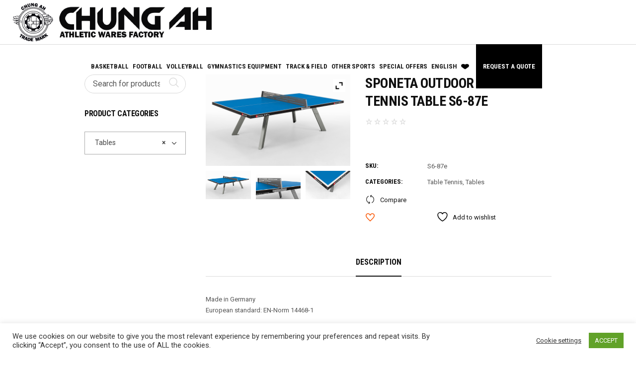

--- FILE ---
content_type: text/html; charset=UTF-8
request_url: https://chungah.com/product/sponeta-outdoor-table-tennis-table-s6-87e/
body_size: 34506
content:
<!DOCTYPE html>
<html lang="en-US" class="cmsmasters_html">
<head>
<meta charset="UTF-8" />
<meta name="viewport" content="width=device-width, initial-scale=1, maximum-scale=1" />
<meta name="format-detection" content="telephone=no" />
<link rel="profile" href="//gmpg.org/xfn/11" />
<link rel="pingback" href="https://chungah.com/xmlrpc.php" />
				<script>document.documentElement.className = document.documentElement.className + ' yes-js js_active js'</script>
			<meta name='robots' content='index, follow, max-image-preview:large, max-snippet:-1, max-video-preview:-1' />
	<style>img:is([sizes="auto" i], [sizes^="auto," i]) { contain-intrinsic-size: 3000px 1500px }</style>
	<link rel="alternate" href="https://chungah.com/product/sponeta-outdoor-table-tennis-table-s6-87e/" hreflang="en" />
<link rel="alternate" href="https://chungah.com/zh/product/%e5%be%b7%e5%9c%8b-sponeta-%e5%85%a8%e5%a4%a9%e5%80%99%e4%b9%92%e4%b9%93%e6%b3%a2%e6%aa%af-s6-87e/" hreflang="zh" />

	<!-- This site is optimized with the Yoast SEO plugin v24.7 - https://yoast.com/wordpress/plugins/seo/ -->
	<title>SPONETA Outdoor Table Tennis Table s6-87e - Chung Ah Athletic Wares Factory</title>
	<link rel="canonical" href="https://chungah.com/product/sponeta-outdoor-table-tennis-table-s6-87e/" />
	<meta property="og:locale" content="en_US" />
	<meta property="og:locale:alternate" content="zh_CN" />
	<meta property="og:type" content="article" />
	<meta property="og:title" content="SPONETA Outdoor Table Tennis Table s6-87e - Chung Ah Athletic Wares Factory" />
	<meta property="og:description" content="Made in Germany European standard: EN-Norm 14468-1" />
	<meta property="og:url" content="https://chungah.com/product/sponeta-outdoor-table-tennis-table-s6-87e/" />
	<meta property="og:site_name" content="Chung Ah Athletic Wares Factory" />
	<meta property="article:modified_time" content="2025-06-30T04:28:00+00:00" />
	<meta property="og:image" content="https://chungah.com/wp-content/uploads/2024/07/s6-87e-1.jpg" />
	<meta property="og:image:width" content="1200" />
	<meta property="og:image:height" content="760" />
	<meta property="og:image:type" content="image/jpeg" />
	<meta name="twitter:card" content="summary_large_image" />
	<meta name="twitter:label1" content="Est. reading time" />
	<meta name="twitter:data1" content="1 minute" />
	<script type="application/ld+json" class="yoast-schema-graph">{"@context":"https://schema.org","@graph":[{"@type":"WebPage","@id":"https://chungah.com/product/sponeta-outdoor-table-tennis-table-s6-87e/","url":"https://chungah.com/product/sponeta-outdoor-table-tennis-table-s6-87e/","name":"SPONETA Outdoor Table Tennis Table s6-87e - Chung Ah Athletic Wares Factory","isPartOf":{"@id":"https://chungah.com/#website"},"primaryImageOfPage":{"@id":"https://chungah.com/product/sponeta-outdoor-table-tennis-table-s6-87e/#primaryimage"},"image":{"@id":"https://chungah.com/product/sponeta-outdoor-table-tennis-table-s6-87e/#primaryimage"},"thumbnailUrl":"https://chungah.com/wp-content/uploads/2024/07/s6-87e-1.jpg","datePublished":"2024-07-29T06:30:33+00:00","dateModified":"2025-06-30T04:28:00+00:00","breadcrumb":{"@id":"https://chungah.com/product/sponeta-outdoor-table-tennis-table-s6-87e/#breadcrumb"},"inLanguage":"en-US","potentialAction":[{"@type":"ReadAction","target":["https://chungah.com/product/sponeta-outdoor-table-tennis-table-s6-87e/"]}]},{"@type":"ImageObject","inLanguage":"en-US","@id":"https://chungah.com/product/sponeta-outdoor-table-tennis-table-s6-87e/#primaryimage","url":"https://chungah.com/wp-content/uploads/2024/07/s6-87e-1.jpg","contentUrl":"https://chungah.com/wp-content/uploads/2024/07/s6-87e-1.jpg","width":1200,"height":760},{"@type":"BreadcrumbList","@id":"https://chungah.com/product/sponeta-outdoor-table-tennis-table-s6-87e/#breadcrumb","itemListElement":[{"@type":"ListItem","position":1,"name":"Home","item":"https://chungah.com/"},{"@type":"ListItem","position":2,"name":"Products","item":"https://chungah.com/shop/"},{"@type":"ListItem","position":3,"name":"SPONETA Outdoor Table Tennis Table s6-87e"}]},{"@type":"WebSite","@id":"https://chungah.com/#website","url":"https://chungah.com/","name":"Chung Ah Athletic Wares Factory","description":"","publisher":{"@id":"https://chungah.com/#organization"},"potentialAction":[{"@type":"SearchAction","target":{"@type":"EntryPoint","urlTemplate":"https://chungah.com/?s={search_term_string}"},"query-input":{"@type":"PropertyValueSpecification","valueRequired":true,"valueName":"search_term_string"}}],"inLanguage":"en-US"},{"@type":"Organization","@id":"https://chungah.com/#organization","name":"Chung Ah Athletic Wares Factory","url":"https://chungah.com/","logo":{"@type":"ImageObject","inLanguage":"en-US","@id":"https://chungah.com/#/schema/logo/image/","url":"https://chungah.com/wp-content/uploads/2021/06/Chung-Ah-logo-English-2.png","contentUrl":"https://chungah.com/wp-content/uploads/2021/06/Chung-Ah-logo-English-2.png","width":400,"height":77,"caption":"Chung Ah Athletic Wares Factory"},"image":{"@id":"https://chungah.com/#/schema/logo/image/"}}]}</script>
	<!-- / Yoast SEO plugin. -->


<link rel='dns-prefetch' href='//fonts.googleapis.com' />
<link rel="alternate" type="application/rss+xml" title="Chung Ah Athletic Wares Factory &raquo; Feed" href="https://chungah.com/feed/" />
<link rel="alternate" type="application/rss+xml" title="Chung Ah Athletic Wares Factory &raquo; Comments Feed" href="https://chungah.com/comments/feed/" />
<script type="text/javascript">
/* <![CDATA[ */
window._wpemojiSettings = {"baseUrl":"https:\/\/s.w.org\/images\/core\/emoji\/16.0.1\/72x72\/","ext":".png","svgUrl":"https:\/\/s.w.org\/images\/core\/emoji\/16.0.1\/svg\/","svgExt":".svg","source":{"concatemoji":"https:\/\/chungah.com\/wp-includes\/js\/wp-emoji-release.min.js?ver=6.8.3"}};
/*! This file is auto-generated */
!function(s,n){var o,i,e;function c(e){try{var t={supportTests:e,timestamp:(new Date).valueOf()};sessionStorage.setItem(o,JSON.stringify(t))}catch(e){}}function p(e,t,n){e.clearRect(0,0,e.canvas.width,e.canvas.height),e.fillText(t,0,0);var t=new Uint32Array(e.getImageData(0,0,e.canvas.width,e.canvas.height).data),a=(e.clearRect(0,0,e.canvas.width,e.canvas.height),e.fillText(n,0,0),new Uint32Array(e.getImageData(0,0,e.canvas.width,e.canvas.height).data));return t.every(function(e,t){return e===a[t]})}function u(e,t){e.clearRect(0,0,e.canvas.width,e.canvas.height),e.fillText(t,0,0);for(var n=e.getImageData(16,16,1,1),a=0;a<n.data.length;a++)if(0!==n.data[a])return!1;return!0}function f(e,t,n,a){switch(t){case"flag":return n(e,"\ud83c\udff3\ufe0f\u200d\u26a7\ufe0f","\ud83c\udff3\ufe0f\u200b\u26a7\ufe0f")?!1:!n(e,"\ud83c\udde8\ud83c\uddf6","\ud83c\udde8\u200b\ud83c\uddf6")&&!n(e,"\ud83c\udff4\udb40\udc67\udb40\udc62\udb40\udc65\udb40\udc6e\udb40\udc67\udb40\udc7f","\ud83c\udff4\u200b\udb40\udc67\u200b\udb40\udc62\u200b\udb40\udc65\u200b\udb40\udc6e\u200b\udb40\udc67\u200b\udb40\udc7f");case"emoji":return!a(e,"\ud83e\udedf")}return!1}function g(e,t,n,a){var r="undefined"!=typeof WorkerGlobalScope&&self instanceof WorkerGlobalScope?new OffscreenCanvas(300,150):s.createElement("canvas"),o=r.getContext("2d",{willReadFrequently:!0}),i=(o.textBaseline="top",o.font="600 32px Arial",{});return e.forEach(function(e){i[e]=t(o,e,n,a)}),i}function t(e){var t=s.createElement("script");t.src=e,t.defer=!0,s.head.appendChild(t)}"undefined"!=typeof Promise&&(o="wpEmojiSettingsSupports",i=["flag","emoji"],n.supports={everything:!0,everythingExceptFlag:!0},e=new Promise(function(e){s.addEventListener("DOMContentLoaded",e,{once:!0})}),new Promise(function(t){var n=function(){try{var e=JSON.parse(sessionStorage.getItem(o));if("object"==typeof e&&"number"==typeof e.timestamp&&(new Date).valueOf()<e.timestamp+604800&&"object"==typeof e.supportTests)return e.supportTests}catch(e){}return null}();if(!n){if("undefined"!=typeof Worker&&"undefined"!=typeof OffscreenCanvas&&"undefined"!=typeof URL&&URL.createObjectURL&&"undefined"!=typeof Blob)try{var e="postMessage("+g.toString()+"("+[JSON.stringify(i),f.toString(),p.toString(),u.toString()].join(",")+"));",a=new Blob([e],{type:"text/javascript"}),r=new Worker(URL.createObjectURL(a),{name:"wpTestEmojiSupports"});return void(r.onmessage=function(e){c(n=e.data),r.terminate(),t(n)})}catch(e){}c(n=g(i,f,p,u))}t(n)}).then(function(e){for(var t in e)n.supports[t]=e[t],n.supports.everything=n.supports.everything&&n.supports[t],"flag"!==t&&(n.supports.everythingExceptFlag=n.supports.everythingExceptFlag&&n.supports[t]);n.supports.everythingExceptFlag=n.supports.everythingExceptFlag&&!n.supports.flag,n.DOMReady=!1,n.readyCallback=function(){n.DOMReady=!0}}).then(function(){return e}).then(function(){var e;n.supports.everything||(n.readyCallback(),(e=n.source||{}).concatemoji?t(e.concatemoji):e.wpemoji&&e.twemoji&&(t(e.twemoji),t(e.wpemoji)))}))}((window,document),window._wpemojiSettings);
/* ]]> */
</script>
<link rel='stylesheet' id='sbi_styles-css' href='https://chungah.com/wp-content/plugins/instagram-feed/css/sbi-styles.min.css?ver=6.8.0' type='text/css' media='all' />
<link rel='stylesheet' id='layerslider-css' href='https://chungah.com/wp-content/plugins/LayerSlider/assets/static/layerslider/css/layerslider.css?ver=7.11.0' type='text/css' media='all' />
<style id='wp-emoji-styles-inline-css' type='text/css'>

	img.wp-smiley, img.emoji {
		display: inline !important;
		border: none !important;
		box-shadow: none !important;
		height: 1em !important;
		width: 1em !important;
		margin: 0 0.07em !important;
		vertical-align: -0.1em !important;
		background: none !important;
		padding: 0 !important;
	}
</style>
<link rel='stylesheet' id='wp-block-library-css' href='https://chungah.com/wp-includes/css/dist/block-library/style.min.css?ver=6.8.3' type='text/css' media='all' />
<style id='classic-theme-styles-inline-css' type='text/css'>
/*! This file is auto-generated */
.wp-block-button__link{color:#fff;background-color:#32373c;border-radius:9999px;box-shadow:none;text-decoration:none;padding:calc(.667em + 2px) calc(1.333em + 2px);font-size:1.125em}.wp-block-file__button{background:#32373c;color:#fff;text-decoration:none}
</style>
<link rel='stylesheet' id='yith-wcan-shortcodes-css' href='https://chungah.com/wp-content/plugins/yith-woocommerce-ajax-navigation/assets/css/shortcodes.css?ver=5.9.0' type='text/css' media='all' />
<style id='yith-wcan-shortcodes-inline-css' type='text/css'>
:root{
	--yith-wcan-filters_colors_titles: #434343;
	--yith-wcan-filters_colors_background: #FFFFFF;
	--yith-wcan-filters_colors_accent: #A7144C;
	--yith-wcan-filters_colors_accent_r: 167;
	--yith-wcan-filters_colors_accent_g: 20;
	--yith-wcan-filters_colors_accent_b: 76;
	--yith-wcan-color_swatches_border_radius: 100%;
	--yith-wcan-color_swatches_size: 30px;
	--yith-wcan-labels_style_background: #FFFFFF;
	--yith-wcan-labels_style_background_hover: #A7144C;
	--yith-wcan-labels_style_background_active: #A7144C;
	--yith-wcan-labels_style_text: #434343;
	--yith-wcan-labels_style_text_hover: #FFFFFF;
	--yith-wcan-labels_style_text_active: #FFFFFF;
	--yith-wcan-anchors_style_text: #434343;
	--yith-wcan-anchors_style_text_hover: #A7144C;
	--yith-wcan-anchors_style_text_active: #A7144C;
}
</style>
<link rel='stylesheet' id='jquery-selectBox-css' href='https://chungah.com/wp-content/plugins/yith-woocommerce-wishlist/assets/css/jquery.selectBox.css?ver=1.2.0' type='text/css' media='all' />
<link rel='stylesheet' id='woocommerce_prettyPhoto_css-css' href='//chungah.com/wp-content/plugins/woocommerce/assets/css/prettyPhoto.css?ver=3.1.6' type='text/css' media='all' />
<link rel='stylesheet' id='yith-wcwl-main-css' href='https://chungah.com/wp-content/plugins/yith-woocommerce-wishlist/assets/css/style.css?ver=4.4.0' type='text/css' media='all' />
<style id='yith-wcwl-main-inline-css' type='text/css'>
 :root { --rounded-corners-radius: 16px; --add-to-cart-rounded-corners-radius: 16px; --color-headers-background: #F4F4F4; --feedback-duration: 3s } 
 :root { --rounded-corners-radius: 16px; --add-to-cart-rounded-corners-radius: 16px; --color-headers-background: #F4F4F4; --feedback-duration: 3s } 
</style>
<style id='global-styles-inline-css' type='text/css'>
:root{--wp--preset--aspect-ratio--square: 1;--wp--preset--aspect-ratio--4-3: 4/3;--wp--preset--aspect-ratio--3-4: 3/4;--wp--preset--aspect-ratio--3-2: 3/2;--wp--preset--aspect-ratio--2-3: 2/3;--wp--preset--aspect-ratio--16-9: 16/9;--wp--preset--aspect-ratio--9-16: 9/16;--wp--preset--color--black: #000000;--wp--preset--color--cyan-bluish-gray: #abb8c3;--wp--preset--color--white: #ffffff;--wp--preset--color--pale-pink: #f78da7;--wp--preset--color--vivid-red: #cf2e2e;--wp--preset--color--luminous-vivid-orange: #ff6900;--wp--preset--color--luminous-vivid-amber: #fcb900;--wp--preset--color--light-green-cyan: #7bdcb5;--wp--preset--color--vivid-green-cyan: #00d084;--wp--preset--color--pale-cyan-blue: #8ed1fc;--wp--preset--color--vivid-cyan-blue: #0693e3;--wp--preset--color--vivid-purple: #9b51e0;--wp--preset--color--color-1: #000000;--wp--preset--color--color-2: #ffffff;--wp--preset--color--color-3: #d43c18;--wp--preset--color--color-4: #5173a6;--wp--preset--color--color-5: #959595;--wp--preset--color--color-6: #c0c0c0;--wp--preset--color--color-7: #f4f4f4;--wp--preset--color--color-8: #e1e1e1;--wp--preset--gradient--vivid-cyan-blue-to-vivid-purple: linear-gradient(135deg,rgba(6,147,227,1) 0%,rgb(155,81,224) 100%);--wp--preset--gradient--light-green-cyan-to-vivid-green-cyan: linear-gradient(135deg,rgb(122,220,180) 0%,rgb(0,208,130) 100%);--wp--preset--gradient--luminous-vivid-amber-to-luminous-vivid-orange: linear-gradient(135deg,rgba(252,185,0,1) 0%,rgba(255,105,0,1) 100%);--wp--preset--gradient--luminous-vivid-orange-to-vivid-red: linear-gradient(135deg,rgba(255,105,0,1) 0%,rgb(207,46,46) 100%);--wp--preset--gradient--very-light-gray-to-cyan-bluish-gray: linear-gradient(135deg,rgb(238,238,238) 0%,rgb(169,184,195) 100%);--wp--preset--gradient--cool-to-warm-spectrum: linear-gradient(135deg,rgb(74,234,220) 0%,rgb(151,120,209) 20%,rgb(207,42,186) 40%,rgb(238,44,130) 60%,rgb(251,105,98) 80%,rgb(254,248,76) 100%);--wp--preset--gradient--blush-light-purple: linear-gradient(135deg,rgb(255,206,236) 0%,rgb(152,150,240) 100%);--wp--preset--gradient--blush-bordeaux: linear-gradient(135deg,rgb(254,205,165) 0%,rgb(254,45,45) 50%,rgb(107,0,62) 100%);--wp--preset--gradient--luminous-dusk: linear-gradient(135deg,rgb(255,203,112) 0%,rgb(199,81,192) 50%,rgb(65,88,208) 100%);--wp--preset--gradient--pale-ocean: linear-gradient(135deg,rgb(255,245,203) 0%,rgb(182,227,212) 50%,rgb(51,167,181) 100%);--wp--preset--gradient--electric-grass: linear-gradient(135deg,rgb(202,248,128) 0%,rgb(113,206,126) 100%);--wp--preset--gradient--midnight: linear-gradient(135deg,rgb(2,3,129) 0%,rgb(40,116,252) 100%);--wp--preset--font-size--small: 13px;--wp--preset--font-size--medium: 20px;--wp--preset--font-size--large: 36px;--wp--preset--font-size--x-large: 42px;--wp--preset--font-family--inter: "Inter", sans-serif;--wp--preset--font-family--cardo: Cardo;--wp--preset--spacing--20: 0.44rem;--wp--preset--spacing--30: 0.67rem;--wp--preset--spacing--40: 1rem;--wp--preset--spacing--50: 1.5rem;--wp--preset--spacing--60: 2.25rem;--wp--preset--spacing--70: 3.38rem;--wp--preset--spacing--80: 5.06rem;--wp--preset--shadow--natural: 6px 6px 9px rgba(0, 0, 0, 0.2);--wp--preset--shadow--deep: 12px 12px 50px rgba(0, 0, 0, 0.4);--wp--preset--shadow--sharp: 6px 6px 0px rgba(0, 0, 0, 0.2);--wp--preset--shadow--outlined: 6px 6px 0px -3px rgba(255, 255, 255, 1), 6px 6px rgba(0, 0, 0, 1);--wp--preset--shadow--crisp: 6px 6px 0px rgba(0, 0, 0, 1);}:where(.is-layout-flex){gap: 0.5em;}:where(.is-layout-grid){gap: 0.5em;}body .is-layout-flex{display: flex;}.is-layout-flex{flex-wrap: wrap;align-items: center;}.is-layout-flex > :is(*, div){margin: 0;}body .is-layout-grid{display: grid;}.is-layout-grid > :is(*, div){margin: 0;}:where(.wp-block-columns.is-layout-flex){gap: 2em;}:where(.wp-block-columns.is-layout-grid){gap: 2em;}:where(.wp-block-post-template.is-layout-flex){gap: 1.25em;}:where(.wp-block-post-template.is-layout-grid){gap: 1.25em;}.has-black-color{color: var(--wp--preset--color--black) !important;}.has-cyan-bluish-gray-color{color: var(--wp--preset--color--cyan-bluish-gray) !important;}.has-white-color{color: var(--wp--preset--color--white) !important;}.has-pale-pink-color{color: var(--wp--preset--color--pale-pink) !important;}.has-vivid-red-color{color: var(--wp--preset--color--vivid-red) !important;}.has-luminous-vivid-orange-color{color: var(--wp--preset--color--luminous-vivid-orange) !important;}.has-luminous-vivid-amber-color{color: var(--wp--preset--color--luminous-vivid-amber) !important;}.has-light-green-cyan-color{color: var(--wp--preset--color--light-green-cyan) !important;}.has-vivid-green-cyan-color{color: var(--wp--preset--color--vivid-green-cyan) !important;}.has-pale-cyan-blue-color{color: var(--wp--preset--color--pale-cyan-blue) !important;}.has-vivid-cyan-blue-color{color: var(--wp--preset--color--vivid-cyan-blue) !important;}.has-vivid-purple-color{color: var(--wp--preset--color--vivid-purple) !important;}.has-black-background-color{background-color: var(--wp--preset--color--black) !important;}.has-cyan-bluish-gray-background-color{background-color: var(--wp--preset--color--cyan-bluish-gray) !important;}.has-white-background-color{background-color: var(--wp--preset--color--white) !important;}.has-pale-pink-background-color{background-color: var(--wp--preset--color--pale-pink) !important;}.has-vivid-red-background-color{background-color: var(--wp--preset--color--vivid-red) !important;}.has-luminous-vivid-orange-background-color{background-color: var(--wp--preset--color--luminous-vivid-orange) !important;}.has-luminous-vivid-amber-background-color{background-color: var(--wp--preset--color--luminous-vivid-amber) !important;}.has-light-green-cyan-background-color{background-color: var(--wp--preset--color--light-green-cyan) !important;}.has-vivid-green-cyan-background-color{background-color: var(--wp--preset--color--vivid-green-cyan) !important;}.has-pale-cyan-blue-background-color{background-color: var(--wp--preset--color--pale-cyan-blue) !important;}.has-vivid-cyan-blue-background-color{background-color: var(--wp--preset--color--vivid-cyan-blue) !important;}.has-vivid-purple-background-color{background-color: var(--wp--preset--color--vivid-purple) !important;}.has-black-border-color{border-color: var(--wp--preset--color--black) !important;}.has-cyan-bluish-gray-border-color{border-color: var(--wp--preset--color--cyan-bluish-gray) !important;}.has-white-border-color{border-color: var(--wp--preset--color--white) !important;}.has-pale-pink-border-color{border-color: var(--wp--preset--color--pale-pink) !important;}.has-vivid-red-border-color{border-color: var(--wp--preset--color--vivid-red) !important;}.has-luminous-vivid-orange-border-color{border-color: var(--wp--preset--color--luminous-vivid-orange) !important;}.has-luminous-vivid-amber-border-color{border-color: var(--wp--preset--color--luminous-vivid-amber) !important;}.has-light-green-cyan-border-color{border-color: var(--wp--preset--color--light-green-cyan) !important;}.has-vivid-green-cyan-border-color{border-color: var(--wp--preset--color--vivid-green-cyan) !important;}.has-pale-cyan-blue-border-color{border-color: var(--wp--preset--color--pale-cyan-blue) !important;}.has-vivid-cyan-blue-border-color{border-color: var(--wp--preset--color--vivid-cyan-blue) !important;}.has-vivid-purple-border-color{border-color: var(--wp--preset--color--vivid-purple) !important;}.has-vivid-cyan-blue-to-vivid-purple-gradient-background{background: var(--wp--preset--gradient--vivid-cyan-blue-to-vivid-purple) !important;}.has-light-green-cyan-to-vivid-green-cyan-gradient-background{background: var(--wp--preset--gradient--light-green-cyan-to-vivid-green-cyan) !important;}.has-luminous-vivid-amber-to-luminous-vivid-orange-gradient-background{background: var(--wp--preset--gradient--luminous-vivid-amber-to-luminous-vivid-orange) !important;}.has-luminous-vivid-orange-to-vivid-red-gradient-background{background: var(--wp--preset--gradient--luminous-vivid-orange-to-vivid-red) !important;}.has-very-light-gray-to-cyan-bluish-gray-gradient-background{background: var(--wp--preset--gradient--very-light-gray-to-cyan-bluish-gray) !important;}.has-cool-to-warm-spectrum-gradient-background{background: var(--wp--preset--gradient--cool-to-warm-spectrum) !important;}.has-blush-light-purple-gradient-background{background: var(--wp--preset--gradient--blush-light-purple) !important;}.has-blush-bordeaux-gradient-background{background: var(--wp--preset--gradient--blush-bordeaux) !important;}.has-luminous-dusk-gradient-background{background: var(--wp--preset--gradient--luminous-dusk) !important;}.has-pale-ocean-gradient-background{background: var(--wp--preset--gradient--pale-ocean) !important;}.has-electric-grass-gradient-background{background: var(--wp--preset--gradient--electric-grass) !important;}.has-midnight-gradient-background{background: var(--wp--preset--gradient--midnight) !important;}.has-small-font-size{font-size: var(--wp--preset--font-size--small) !important;}.has-medium-font-size{font-size: var(--wp--preset--font-size--medium) !important;}.has-large-font-size{font-size: var(--wp--preset--font-size--large) !important;}.has-x-large-font-size{font-size: var(--wp--preset--font-size--x-large) !important;}
:where(.wp-block-post-template.is-layout-flex){gap: 1.25em;}:where(.wp-block-post-template.is-layout-grid){gap: 1.25em;}
:where(.wp-block-columns.is-layout-flex){gap: 2em;}:where(.wp-block-columns.is-layout-grid){gap: 2em;}
:root :where(.wp-block-pullquote){font-size: 1.5em;line-height: 1.6;}
</style>
<link rel='stylesheet' id='cookie-law-info-css' href='https://chungah.com/wp-content/plugins/cookie-law-info/legacy/public/css/cookie-law-info-public.css?ver=3.2.9' type='text/css' media='all' />
<link rel='stylesheet' id='cookie-law-info-gdpr-css' href='https://chungah.com/wp-content/plugins/cookie-law-info/legacy/public/css/cookie-law-info-gdpr.css?ver=3.2.9' type='text/css' media='all' />
<style id='woocommerce-inline-inline-css' type='text/css'>
.woocommerce form .form-row .required { visibility: visible; }
</style>
<link rel='stylesheet' id='jquery-colorbox-css' href='https://chungah.com/wp-content/plugins/yith-woocommerce-compare/assets/css/colorbox.css?ver=1.4.21' type='text/css' media='all' />
<link rel='stylesheet' id='yith-quick-view-css' href='https://chungah.com/wp-content/plugins/yith-woocommerce-quick-view/assets/css/yith-quick-view.css?ver=2.3.0' type='text/css' media='all' />
<style id='yith-quick-view-inline-css' type='text/css'>

				#yith-quick-view-modal .yith-quick-view-overlay{background:rgba( 0, 0, 0, 0.8)}
				#yith-quick-view-modal .yith-wcqv-main{background:#ffffff;}
				#yith-quick-view-close{color:#cdcdcd;}
				#yith-quick-view-close:hover{color:#ff0000;}
</style>
<link rel='stylesheet' id='brands-styles-css' href='https://chungah.com/wp-content/plugins/woocommerce/assets/css/brands.css?ver=9.7.1' type='text/css' media='all' />
<link rel='stylesheet' id='sports-store-theme-style-css' href='https://chungah.com/wp-content/themes/sports-store/style.css?ver=1.0.0' type='text/css' media='screen, print' />
<link rel='stylesheet' id='sports-store-style-css' href='https://chungah.com/wp-content/themes/sports-store/theme-framework/theme-style/css/style.css?ver=1.0.0' type='text/css' media='screen, print' />
<style id='sports-store-style-inline-css' type='text/css'>

	.header_mid .header_mid_inner .logo_wrap {
		width : 400px;
	}

	.header_mid_inner .logo img.logo_retina {
		width : 200px;
	}


			.headline_color {
				background-color:#ffffff;
			}
			
		@media only screen and (min-width: 767px) {
			.headline_aligner, 
			.cmsmasters_breadcrumbs_aligner {
				min-height:60px;
			}
		}
		

	.header_top {
		height : 32px;
	}
	
	.header_mid {
		height : 90px;
	}
	
	.header_bot {
		height : 60px;
	}
	
	#page.cmsmasters_heading_after_header #middle, 
	#page.cmsmasters_heading_under_header #middle .headline .headline_outer {
		padding-top : 90px;
	}
	
	#page.cmsmasters_heading_after_header.enable_header_top #middle, 
	#page.cmsmasters_heading_under_header.enable_header_top #middle .headline .headline_outer {
		padding-top : 122px;
	}
	
	#page.cmsmasters_heading_after_header.enable_header_bottom #middle, 
	#page.cmsmasters_heading_under_header.enable_header_bottom #middle .headline .headline_outer {
		padding-top : 150px;
	}
	
	#page.cmsmasters_heading_after_header.enable_header_top.enable_header_bottom #middle, 
	#page.cmsmasters_heading_under_header.enable_header_top.enable_header_bottom #middle .headline .headline_outer {
		padding-top : 182px;
	}
	
	@media only screen and (max-width: 1024px) {
		.header_top,
		.header_mid,
		.header_bot {
			height : auto;
		}
		
		.header_mid .header_mid_inner > div:not(.search_wrap) {
			height : 90px;
		}
		
		.header_bot .header_bot_inner > div {
			height : 60px;
		}
		
		.enable_header_centered #header .header_mid .resp_mid_nav_wrap {
			height : 60px;
		}
		
		#page.cmsmasters_heading_after_header #middle, 
		#page.cmsmasters_heading_under_header #middle .headline .headline_outer, 
		#page.cmsmasters_heading_after_header.enable_header_top #middle, 
		#page.cmsmasters_heading_under_header.enable_header_top #middle .headline .headline_outer, 
		#page.cmsmasters_heading_after_header.enable_header_bottom #middle, 
		#page.cmsmasters_heading_under_header.enable_header_bottom #middle .headline .headline_outer, 
		#page.cmsmasters_heading_after_header.enable_header_top.enable_header_bottom #middle, 
		#page.cmsmasters_heading_under_header.enable_header_top.enable_header_bottom #middle .headline .headline_outer {
			padding-top : 0 !important;
		}
	}
	
	@media only screen and (max-width: 768px) {
		.enable_header_centered #header .header_mid .resp_mid_nav_wrap,
		.header_mid .header_mid_inner > div:not(.search_wrap),
		.header_mid .header_mid_inner > div, 
		.header_bot .header_bot_inner > div {
			height:auto;
		}
	}

</style>
<link rel='stylesheet' id='sports-store-adaptive-css' href='https://chungah.com/wp-content/themes/sports-store/theme-framework/theme-style/css/adaptive.css?ver=1.0.0' type='text/css' media='screen, print' />
<link rel='stylesheet' id='sports-store-retina-css' href='https://chungah.com/wp-content/themes/sports-store/theme-framework/theme-style/css/retina.css?ver=1.0.0' type='text/css' media='screen' />
<link rel='stylesheet' id='sports-store-icons-css' href='https://chungah.com/wp-content/themes/sports-store/css/fontello.css?ver=1.0.0' type='text/css' media='screen' />
<link rel='stylesheet' id='sports-store-icons-custom-css' href='https://chungah.com/wp-content/themes/sports-store/theme-vars/theme-style/css/fontello-custom.css?ver=1.0.0' type='text/css' media='screen' />
<link rel='stylesheet' id='animate-css' href='https://chungah.com/wp-content/themes/sports-store/css/animate.css?ver=1.0.0' type='text/css' media='screen' />
<link rel='stylesheet' id='ilightbox-css' href='https://chungah.com/wp-content/themes/sports-store/css/ilightbox.css?ver=2.2.0' type='text/css' media='screen' />
<link rel='stylesheet' id='ilightbox-skin-dark-css' href='https://chungah.com/wp-content/themes/sports-store/css/ilightbox-skins/dark-skin.css?ver=2.2.0' type='text/css' media='screen' />
<link rel='stylesheet' id='sports-store-fonts-schemes-css' href='https://chungah.com/wp-content/uploads/cmsmasters_styles/sports-store.css?ver=1.0.0' type='text/css' media='screen' />
<link rel='stylesheet' id='google-fonts-css' href='//fonts.googleapis.com/css?family=Roboto%3A300%2C300italic%2C400%2C400italic%2C500%2C500italic%2C700%2C700italic%7CRoboto+Condensed%3A400%2C400italic%2C700%2C700italic&#038;ver=6.8.3' type='text/css' media='all' />
<link rel='stylesheet' id='sports-store-theme-vars-style-css' href='https://chungah.com/wp-content/themes/sports-store/theme-vars/theme-style/css/vars-style.css?ver=1.0.0' type='text/css' media='screen, print' />
<link rel='stylesheet' id='sports-store-gutenberg-frontend-style-css' href='https://chungah.com/wp-content/themes/sports-store/gutenberg/cmsmasters-framework/theme-style/css/frontend-style.css?ver=1.0.0' type='text/css' media='screen' />
<link rel='stylesheet' id='sports-store-woocommerce-style-css' href='https://chungah.com/wp-content/themes/sports-store/woocommerce/cmsmasters-framework/theme-style/css/plugin-style.css?ver=1.0.0' type='text/css' media='screen' />
<link rel='stylesheet' id='sports-store-woocommerce-adaptive-css' href='https://chungah.com/wp-content/themes/sports-store/woocommerce/cmsmasters-framework/theme-style/css/plugin-adaptive.css?ver=1.0.0' type='text/css' media='screen' />
<link rel='stylesheet' id='sports-store-yith-woocommerce-quick-view-style-css' href='https://chungah.com/wp-content/themes/sports-store/woocommerce/cmsmasters-framework/theme-style/yith-woocommerce-quick-view/css/plugin-style.css?ver=1.0.0' type='text/css' media='screen' />
<link rel='stylesheet' id='sports-store-yith-woocommerce-quick-view-adaptive-css' href='https://chungah.com/wp-content/themes/sports-store/woocommerce/cmsmasters-framework/theme-style/yith-woocommerce-quick-view/css/plugin-adaptive.css?ver=1.0.0' type='text/css' media='screen' />
<link rel='stylesheet' id='sports-store-yith-woocommerce-zoom-magnifier-style-css' href='https://chungah.com/wp-content/themes/sports-store/woocommerce/cmsmasters-framework/theme-style/yith-woocommerce-zoom-magnifier/css/plugin-style.css?ver=1.0.0' type='text/css' media='screen' />
<link rel='stylesheet' id='sports-store-yith-woocommerce-zoom-magnifier-adaptive-css' href='https://chungah.com/wp-content/themes/sports-store/woocommerce/cmsmasters-framework/theme-style/yith-woocommerce-zoom-magnifier/css/plugin-adaptive.css?ver=1.0.0' type='text/css' media='screen' />
<link rel='stylesheet' id='sports-store-yith-woocommerce-wishlist-style-css' href='https://chungah.com/wp-content/themes/sports-store/woocommerce/cmsmasters-framework/theme-style/yith-woocommerce-wishlist/css/plugin-style.css?ver=1.0.0' type='text/css' media='screen' />
<link rel='stylesheet' id='sports-store-yith-woocommerce-wishlist-adaptive-css' href='https://chungah.com/wp-content/themes/sports-store/woocommerce/cmsmasters-framework/theme-style/yith-woocommerce-wishlist/css/plugin-adaptive.css?ver=1.0.0' type='text/css' media='screen' />
<link rel='stylesheet' id='sports-store-yith-woocommerce-ajax-search-style-css' href='https://chungah.com/wp-content/themes/sports-store/woocommerce/cmsmasters-framework/theme-style/yith-woocommerce-ajax-search/css/plugin-style.css?ver=1.0.0' type='text/css' media='screen' />
<link rel='stylesheet' id='sports-store-yith-woocommerce-ajax-search-adaptive-css' href='https://chungah.com/wp-content/themes/sports-store/woocommerce/cmsmasters-framework/theme-style/yith-woocommerce-ajax-search/css/plugin-adaptive.css?ver=1.0.0' type='text/css' media='screen' />
<link rel='stylesheet' id='sports-store-yith-woocommerce-compare-style-css' href='https://chungah.com/wp-content/themes/sports-store/woocommerce/cmsmasters-framework/theme-style/yith-woocommerce-compare/css/plugin-style.css?ver=1.0.0' type='text/css' media='screen' />
<link rel='stylesheet' id='sports-store-yith-woocommerce-compare-adaptive-css' href='https://chungah.com/wp-content/themes/sports-store/woocommerce/cmsmasters-framework/theme-style/yith-woocommerce-compare/css/plugin-adaptive.css?ver=1.0.0' type='text/css' media='screen' />
<link rel='stylesheet' id='sports-store-yith-woocommerce-ajax-product-filter-style-css' href='https://chungah.com/wp-content/themes/sports-store/woocommerce/cmsmasters-framework/theme-style/yith-woocommerce-ajax-product-filter/css/plugin-style.css?ver=1.0.0' type='text/css' media='screen' />
<link rel='stylesheet' id='sports-store-yith-woocommerce-ajax-product-filter-adaptive-css' href='https://chungah.com/wp-content/themes/sports-store/woocommerce/cmsmasters-framework/theme-style/yith-woocommerce-ajax-product-filter/css/plugin-adaptive.css?ver=1.0.0' type='text/css' media='screen' />
<link rel='stylesheet' id='ywzm-prettyPhoto-css' href='//chungah.com/wp-content/plugins/woocommerce/assets/css/prettyPhoto.css?ver=2.1.1' type='text/css' media='all' />
<style id='ywzm-prettyPhoto-inline-css' type='text/css'>

                    div.pp_woocommerce a.pp_contract, div.pp_woocommerce a.pp_expand{
                        content: unset !important;
                        background-color: white;
                        width: 25px;
                        height: 25px;
                        margin-top: 5px;
						margin-left: 5px;
                    }

                    div.pp_woocommerce a.pp_contract, div.pp_woocommerce a.pp_expand:hover{
                        background-color: white;
                    }
                     div.pp_woocommerce a.pp_contract, div.pp_woocommerce a.pp_contract:hover{
                        background-color: white;
                    }

                    a.pp_expand:before, a.pp_contract:before{
                    content: unset !important;
                    }

                     a.pp_expand .expand-button-hidden svg, a.pp_contract .expand-button-hidden svg{
                       width: 25px;
                       height: 25px;
                       padding: 5px;
					}

					.expand-button-hidden path{
                       fill: black;
					}

                    
</style>
<link rel='stylesheet' id='ywzm-magnifier-css' href='https://chungah.com/wp-content/plugins/yith-woocommerce-zoom-magnifier/assets/css/yith_magnifier.css?ver=2.1.1' type='text/css' media='all' />
<link rel='stylesheet' id='ywzm_frontend-css' href='https://chungah.com/wp-content/plugins/yith-woocommerce-zoom-magnifier/assets/css/frontend.css?ver=2.1.1' type='text/css' media='all' />
<style id='ywzm_frontend-inline-css' type='text/css'>

                    #slider-prev, #slider-next {
                        background-color: white;
                        border: 2px solid black;
                        width:25px !important;
                        height:25px !important;
                    }

                    .yith_slider_arrow span{
                        width:25px !important;
                        height:25px !important;
                    }
                    
                    #slider-prev:hover, #slider-next:hover {
                        background-color: white;
                        border: 2px solid black;
                    }
                    
                   .thumbnails.slider path:hover {
                        fill:black;
                    }
                    
                    .thumbnails.slider path {
                        fill:black;
                        width:25px !important;
                        height:25px !important;
                    }

                    .thumbnails.slider svg {
                       width: 22px;
                       height: 22px;
                    }

                    
                    a.yith_expand {
                     position: absolute;
                     z-index: 1000;
                     background-color: white;
                     width: 25px;
                     height: 25px;
                     top: 10px;
                     bottom: initial;
                     left: initial;
                     right: 10px;
                     border-radius: 0%;
                    }

                    .expand-button-hidden svg{
                       width: 25px;
                       height: 25px;
					}

					.expand-button-hidden path{
                       fill: black;
					}
                    
</style>
<link rel='stylesheet' id='sports-store-child-style-css' href='https://chungah.com/wp-content/themes/sports-store-child/style.css?ver=1.0.0' type='text/css' media='screen, print' />
<script type="text/javascript" src="https://chungah.com/wp-includes/js/jquery/jquery.min.js?ver=3.7.1" id="jquery-core-js"></script>
<script type="text/javascript" src="https://chungah.com/wp-includes/js/jquery/jquery-migrate.min.js?ver=3.4.1" id="jquery-migrate-js"></script>
<script type="text/javascript" id="layerslider-utils-js-extra">
/* <![CDATA[ */
var LS_Meta = {"v":"7.11.0","fixGSAP":"1"};
/* ]]> */
</script>
<script type="text/javascript" src="https://chungah.com/wp-content/plugins/LayerSlider/assets/static/layerslider/js/layerslider.utils.js?ver=7.11.0" id="layerslider-utils-js"></script>
<script type="text/javascript" src="https://chungah.com/wp-content/plugins/LayerSlider/assets/static/layerslider/js/layerslider.kreaturamedia.jquery.js?ver=7.11.0" id="layerslider-js"></script>
<script type="text/javascript" src="https://chungah.com/wp-content/plugins/LayerSlider/assets/static/layerslider/js/layerslider.transitions.js?ver=7.11.0" id="layerslider-transitions-js"></script>
<script type="text/javascript" id="cookie-law-info-js-extra">
/* <![CDATA[ */
var Cli_Data = {"nn_cookie_ids":[],"cookielist":[],"non_necessary_cookies":[],"ccpaEnabled":"","ccpaRegionBased":"","ccpaBarEnabled":"","strictlyEnabled":["necessary","obligatoire"],"ccpaType":"gdpr","js_blocking":"1","custom_integration":"","triggerDomRefresh":"","secure_cookies":""};
var cli_cookiebar_settings = {"animate_speed_hide":"500","animate_speed_show":"500","background":"#FFF","border":"#b1a6a6c2","border_on":"","button_1_button_colour":"#61a229","button_1_button_hover":"#4e8221","button_1_link_colour":"#fff","button_1_as_button":"1","button_1_new_win":"","button_2_button_colour":"#333","button_2_button_hover":"#292929","button_2_link_colour":"#444","button_2_as_button":"","button_2_hidebar":"","button_3_button_colour":"#3566bb","button_3_button_hover":"#2a5296","button_3_link_colour":"#fff","button_3_as_button":"1","button_3_new_win":"","button_4_button_colour":"#000","button_4_button_hover":"#000000","button_4_link_colour":"#333333","button_4_as_button":"","button_7_button_colour":"#61a229","button_7_button_hover":"#4e8221","button_7_link_colour":"#fff","button_7_as_button":"1","button_7_new_win":"","font_family":"inherit","header_fix":"","notify_animate_hide":"1","notify_animate_show":"","notify_div_id":"#cookie-law-info-bar","notify_position_horizontal":"right","notify_position_vertical":"bottom","scroll_close":"","scroll_close_reload":"","accept_close_reload":"","reject_close_reload":"","showagain_tab":"","showagain_background":"#fff","showagain_border":"#000","showagain_div_id":"#cookie-law-info-again","showagain_x_position":"100px","text":"#333333","show_once_yn":"","show_once":"10000","logging_on":"","as_popup":"","popup_overlay":"1","bar_heading_text":"","cookie_bar_as":"banner","popup_showagain_position":"bottom-right","widget_position":"left"};
var log_object = {"ajax_url":"https:\/\/chungah.com\/wp-admin\/admin-ajax.php"};
/* ]]> */
</script>
<script type="text/javascript" src="https://chungah.com/wp-content/plugins/cookie-law-info/legacy/public/js/cookie-law-info-public.js?ver=3.2.9" id="cookie-law-info-js"></script>
<script type="text/javascript" src="https://chungah.com/wp-content/plugins/woocommerce/assets/js/jquery-blockui/jquery.blockUI.min.js?ver=2.7.0-wc.9.7.1" id="jquery-blockui-js" defer="defer" data-wp-strategy="defer"></script>
<script type="text/javascript" id="wc-add-to-cart-js-extra">
/* <![CDATA[ */
var wc_add_to_cart_params = {"ajax_url":"\/wp-admin\/admin-ajax.php","wc_ajax_url":"\/?wc-ajax=%%endpoint%%","i18n_view_cart":"View cart","cart_url":"https:\/\/chungah.com","is_cart":"","cart_redirect_after_add":"no"};
/* ]]> */
</script>
<script type="text/javascript" src="https://chungah.com/wp-content/plugins/woocommerce/assets/js/frontend/add-to-cart.min.js?ver=9.7.1" id="wc-add-to-cart-js" defer="defer" data-wp-strategy="defer"></script>
<script type="text/javascript" id="wc-single-product-js-extra">
/* <![CDATA[ */
var wc_single_product_params = {"i18n_required_rating_text":"Please select a rating","i18n_rating_options":["1 of 5 stars","2 of 5 stars","3 of 5 stars","4 of 5 stars","5 of 5 stars"],"i18n_product_gallery_trigger_text":"View full-screen image gallery","review_rating_required":"yes","flexslider":{"rtl":false,"animation":"slide","smoothHeight":true,"directionNav":false,"controlNav":"thumbnails","slideshow":false,"animationSpeed":500,"animationLoop":false,"allowOneSlide":false},"zoom_enabled":"","zoom_options":[],"photoswipe_enabled":"","photoswipe_options":{"shareEl":false,"closeOnScroll":false,"history":false,"hideAnimationDuration":0,"showAnimationDuration":0},"flexslider_enabled":""};
/* ]]> */
</script>
<script type="text/javascript" src="https://chungah.com/wp-content/plugins/woocommerce/assets/js/frontend/single-product.min.js?ver=9.7.1" id="wc-single-product-js" defer="defer" data-wp-strategy="defer"></script>
<script type="text/javascript" src="https://chungah.com/wp-content/plugins/woocommerce/assets/js/js-cookie/js.cookie.min.js?ver=2.1.4-wc.9.7.1" id="js-cookie-js" defer="defer" data-wp-strategy="defer"></script>
<script type="text/javascript" id="woocommerce-js-extra">
/* <![CDATA[ */
var woocommerce_params = {"ajax_url":"\/wp-admin\/admin-ajax.php","wc_ajax_url":"\/?wc-ajax=%%endpoint%%","i18n_password_show":"Show password","i18n_password_hide":"Hide password"};
/* ]]> */
</script>
<script type="text/javascript" src="https://chungah.com/wp-content/plugins/woocommerce/assets/js/frontend/woocommerce.min.js?ver=9.7.1" id="woocommerce-js" defer="defer" data-wp-strategy="defer"></script>
<script type="text/javascript" src="https://chungah.com/wp-content/themes/sports-store/js/debounced-resize.min.js?ver=1.0.0" id="debounced-resize-js"></script>
<script type="text/javascript" src="https://chungah.com/wp-content/themes/sports-store/js/modernizr.min.js?ver=1.0.0" id="modernizr-js"></script>
<script type="text/javascript" src="https://chungah.com/wp-content/themes/sports-store/js/respond.min.js?ver=1.0.0" id="respond-js"></script>
<script type="text/javascript" src="https://chungah.com/wp-content/themes/sports-store/js/jquery.iLightBox.min.js?ver=2.2.0" id="iLightBox-js"></script>
<script type="text/javascript" src="https://chungah.com/wp-content/themes/sports-store-child/assets/js/custom.js?ver=6.8.3" id="child-theme-script-js"></script>
<meta name="generator" content="Powered by LayerSlider 7.11.0 - Build Heros, Sliders, and Popups. Create Animations and Beautiful, Rich Web Content as Easy as Never Before on WordPress." />
<!-- LayerSlider updates and docs at: https://layerslider.com -->
<link rel="https://api.w.org/" href="https://chungah.com/wp-json/" /><link rel="alternate" title="JSON" type="application/json" href="https://chungah.com/wp-json/wp/v2/product/16131" /><link rel="EditURI" type="application/rsd+xml" title="RSD" href="https://chungah.com/xmlrpc.php?rsd" />
<meta name="generator" content="WordPress 6.8.3" />
<meta name="generator" content="WooCommerce 9.7.1" />
<link rel='shortlink' href='https://chungah.com/?p=16131' />
<link rel="alternate" title="oEmbed (JSON)" type="application/json+oembed" href="https://chungah.com/wp-json/oembed/1.0/embed?url=https%3A%2F%2Fchungah.com%2Fproduct%2Fsponeta-outdoor-table-tennis-table-s6-87e%2F" />
<link rel="alternate" title="oEmbed (XML)" type="text/xml+oembed" href="https://chungah.com/wp-json/oembed/1.0/embed?url=https%3A%2F%2Fchungah.com%2Fproduct%2Fsponeta-outdoor-table-tennis-table-s6-87e%2F&#038;format=xml" />
	<noscript><style>.woocommerce-product-gallery{ opacity: 1 !important; }</style></noscript>
	<meta name="generator" content="Powered by Slider Revolution 6.7.8 - responsive, Mobile-Friendly Slider Plugin for WordPress with comfortable drag and drop interface." />
<style class='wp-fonts-local' type='text/css'>
@font-face{font-family:Inter;font-style:normal;font-weight:300 900;font-display:fallback;src:url('https://chungah.com/wp-content/plugins/woocommerce/assets/fonts/Inter-VariableFont_slnt,wght.woff2') format('woff2');font-stretch:normal;}
@font-face{font-family:Cardo;font-style:normal;font-weight:400;font-display:fallback;src:url('https://chungah.com/wp-content/plugins/woocommerce/assets/fonts/cardo_normal_400.woff2') format('woff2');}
</style>
<script>function setREVStartSize(e){
			//window.requestAnimationFrame(function() {
				window.RSIW = window.RSIW===undefined ? window.innerWidth : window.RSIW;
				window.RSIH = window.RSIH===undefined ? window.innerHeight : window.RSIH;
				try {
					var pw = document.getElementById(e.c).parentNode.offsetWidth,
						newh;
					pw = pw===0 || isNaN(pw) || (e.l=="fullwidth" || e.layout=="fullwidth") ? window.RSIW : pw;
					e.tabw = e.tabw===undefined ? 0 : parseInt(e.tabw);
					e.thumbw = e.thumbw===undefined ? 0 : parseInt(e.thumbw);
					e.tabh = e.tabh===undefined ? 0 : parseInt(e.tabh);
					e.thumbh = e.thumbh===undefined ? 0 : parseInt(e.thumbh);
					e.tabhide = e.tabhide===undefined ? 0 : parseInt(e.tabhide);
					e.thumbhide = e.thumbhide===undefined ? 0 : parseInt(e.thumbhide);
					e.mh = e.mh===undefined || e.mh=="" || e.mh==="auto" ? 0 : parseInt(e.mh,0);
					if(e.layout==="fullscreen" || e.l==="fullscreen")
						newh = Math.max(e.mh,window.RSIH);
					else{
						e.gw = Array.isArray(e.gw) ? e.gw : [e.gw];
						for (var i in e.rl) if (e.gw[i]===undefined || e.gw[i]===0) e.gw[i] = e.gw[i-1];
						e.gh = e.el===undefined || e.el==="" || (Array.isArray(e.el) && e.el.length==0)? e.gh : e.el;
						e.gh = Array.isArray(e.gh) ? e.gh : [e.gh];
						for (var i in e.rl) if (e.gh[i]===undefined || e.gh[i]===0) e.gh[i] = e.gh[i-1];
											
						var nl = new Array(e.rl.length),
							ix = 0,
							sl;
						e.tabw = e.tabhide>=pw ? 0 : e.tabw;
						e.thumbw = e.thumbhide>=pw ? 0 : e.thumbw;
						e.tabh = e.tabhide>=pw ? 0 : e.tabh;
						e.thumbh = e.thumbhide>=pw ? 0 : e.thumbh;
						for (var i in e.rl) nl[i] = e.rl[i]<window.RSIW ? 0 : e.rl[i];
						sl = nl[0];
						for (var i in nl) if (sl>nl[i] && nl[i]>0) { sl = nl[i]; ix=i;}
						var m = pw>(e.gw[ix]+e.tabw+e.thumbw) ? 1 : (pw-(e.tabw+e.thumbw)) / (e.gw[ix]);
						newh =  (e.gh[ix] * m) + (e.tabh + e.thumbh);
					}
					var el = document.getElementById(e.c);
					if (el!==null && el) el.style.height = newh+"px";
					el = document.getElementById(e.c+"_wrapper");
					if (el!==null && el) {
						el.style.height = newh+"px";
						el.style.display = "block";
					}
				} catch(e){
					console.log("Failure at Presize of Slider:" + e)
				}
			//});
		  };</script>
		<style type="text/css" id="wp-custom-css">
			.navigation > li > a .nav_item_wrap {
    padding: 5px 4px;
}
.navigation > li > a
{
font-size: 13px;
}
.header_mid .header_mid_inner .logo_wrap {
    width: 400px !important;
}
.cmsmasters_content_slider {
	margin-bottom: 0;
}
.cmsmasters_wishlist_wrap {
	display: none;}
#cmsmasters_row_a4975e20b2 .cmsmasters_row_outer_parent {
    padding-bottom: 0;
}
nav > div > ul div.menu-item-mega-container > ul > li > a {
    margin-bottom: 0px;
    border-bottom: 1px solid #fff;
    width: 98% !important
}
.navigation .menu-item-mega-container > ul > li > a .nav_title {
    font-weight: 700 !important;
}
.navigation ul li a {
    padding: 4px 8px;
}
.cmsmasters_tab_inner p {
    padding: 0 0 5px !important;
}
.wpcf7-form input:not([type=submit]):not([type=button]):not([type=radio]):not([type=checkbox]), .wpcf7-form select, .wpcf7-form textarea {
    margin: 0px 0 0px;
}
.widget {
    padding: 0 0 0px;
}
input.wpcf7-form-control.wpcf7-submit {
    margin-top: 30px;
}
.share_posts {
	display: none;
}
.header-btn
{
background: #000;
    padding: 10px 20px;
    color: #fff !important;
    text-transform: uppercase;
}
li#menu-item-15622, li#menu-item-15628 {
    background: #000;
    padding: 0px 10px;
    margin: 0px 10px;
}
li#menu-item-15622 a, li#menu-item-15628 a {
    color: #fff !important;
}
li.menu-item .nav_item_wrap .nav_title img {
    width: 16px !important;
    height: 12px !important;
}
.widget .widgettitle {
    margin-top: 30px;
    margin-bottom: 25px;
}
.bottom_bg {
    padding-top: 20px;
}
.yith-wcwl-share a.facebook, .yith-wcwl-share a.twitter, .yith-wcwl-share a.pinterest, .yith-wcwl-share a.whatsapp {
    display: none;
}		</style>
		</head>
<body class="wp-singular product-template-default single single-product postid-16131 wp-theme-sports-store wp-child-theme-sports-store-child theme-sports-store woocommerce woocommerce-page woocommerce-no-js yith-wcan-free">


<!--  Start Page  -->
<div id="page" class="chrome_only cmsmasters_liquid cmsmasters_heading_under_header hfeed site">

<!--  Start Main  -->
<div id="main">
	
<!--  Start Header  -->
<header id="header" class="header_fullwidth">
	<div class="header_mid" data-height="90"><div class="header_mid_outer"><div class="header_mid_inner"><div class="logo_wrap"><a href="https://chungah.com/" title="Chung Ah Athletic Wares Factory" class="logo">
	<img src="https://chungah.com/wp-content/uploads/2021/06/Chung-Ah-logo-English-2.png" alt="Chung Ah Athletic Wares Factory" /><img class="logo_retina" src="https://chungah.com/wp-content/uploads/2021/06/Chung-Ah-logo-English-2.png" alt="Chung Ah Athletic Wares Factory" width="200" height="39" /></a>
</div><div class="resp_mid_nav_wrap"><div class="resp_mid_nav_outer"><a class="responsive_nav resp_mid_nav" href="javascript:void(0)"><span></span></a></div></div><div class="cmsmasters_wishlist_wrap"><a href="https://chungah.com/wishlist/?wishlist-action" class="cmsmasters_theme_icon_like cmsmasters_wishlist_button" rel="nofollow"></a></div><!--  Start Navigation  --><div class="mid_nav_wrap"><nav><div class="menu-main-menu-container"><ul id="navigation" class="mid_nav navigation"><li id="menu-item-14897" class="menu-item menu-item-type-taxonomy menu-item-object-product_cat menu-item-has-children menu-item-14897 menu-item-mega menu-item-mega-cols-four menu-item-mega-fullwidth menu-item-depth-0"><a href="https://chungah.com/product-category/basketball/"><span class="nav_item_wrap"><span class="nav_title">Basketball</span></span></a>
<div class="menu-item-mega-container">
<ul class="sub-menu">
	<li id="menu-item-14898" class="menu-item menu-item-type-taxonomy menu-item-object-product_cat menu-item-has-children menu-item-14898 menu-item-depth-1"><a href="https://chungah.com/product-category/basketball/basketball-stand/"><span class="nav_item_wrap"><span class="nav_title">Basketball Stand</span></span></a>
	<ul class="sub-menu">
		<li id="menu-item-14900" class="menu-item menu-item-type-taxonomy menu-item-object-product_cat menu-item-14900 menu-item-depth-subitem"><a href="https://chungah.com/product-category/basketball/basketball-stand/in-ground/"><span class="nav_item_wrap"><span class="nav_title">In-Ground</span></span></a>		</li>
		<li id="menu-item-14901" class="menu-item menu-item-type-taxonomy menu-item-object-product_cat menu-item-14901 menu-item-depth-subitem"><a href="https://chungah.com/product-category/basketball/basketball-stand/portable/"><span class="nav_item_wrap"><span class="nav_title">Portable</span></span></a>		</li>
		<li id="menu-item-14902" class="menu-item menu-item-type-taxonomy menu-item-object-product_cat menu-item-14902 menu-item-depth-subitem"><a href="https://chungah.com/product-category/basketball/basketball-stand/wall-mounted-ceiling-mounted/"><span class="nav_item_wrap"><span class="nav_title">Wall Mounted &amp; Ceiling Mounted</span></span></a>		</li>
		<li id="menu-item-14899" class="menu-item menu-item-type-taxonomy menu-item-object-product_cat menu-item-14899 menu-item-depth-subitem"><a href="https://chungah.com/product-category/basketball/basketball-stand/competition/"><span class="nav_item_wrap"><span class="nav_title">Competition</span></span></a>		</li>
	</ul>
	</li>
	<li id="menu-item-14903" class="menu-item menu-item-type-taxonomy menu-item-object-product_cat menu-item-has-children menu-item-14903 menu-item-depth-1"><a href="https://chungah.com/product-category/basketball/basketball-stand-accessories/"><span class="nav_item_wrap"><span class="nav_title">Basketball Stand Accessories</span></span></a>
	<ul class="sub-menu">
		<li id="menu-item-14904" class="menu-item menu-item-type-taxonomy menu-item-object-product_cat menu-item-14904 menu-item-depth-subitem"><a href="https://chungah.com/product-category/basketball/basketball-stand-accessories/basketball-backboard-ring-net-padding/"><span class="nav_item_wrap"><span class="nav_title">Basketball Backboard, Ring, Net &amp; Padding</span></span></a>		</li>
		<li id="menu-item-14905" class="menu-item menu-item-type-taxonomy menu-item-object-product_cat menu-item-14905 menu-item-depth-subitem"><a href="https://chungah.com/product-category/basketball/basketball-stand-accessories/protective-padding/"><span class="nav_item_wrap"><span class="nav_title">Protective Padding</span></span></a>		</li>
	</ul>
	</li>
	<li id="menu-item-14906" class="menu-item menu-item-type-taxonomy menu-item-object-product_cat menu-item-has-children menu-item-14906 menu-item-depth-1"><a href="https://chungah.com/product-category/basketball/basketballs/"><span class="nav_item_wrap"><span class="nav_title">Basketballs</span></span></a>
	<ul class="sub-menu">
		<li id="menu-item-14909" class="menu-item menu-item-type-taxonomy menu-item-object-product_cat menu-item-14909 menu-item-depth-subitem"><a href="https://chungah.com/product-category/size-7/"><span class="nav_item_wrap"><span class="nav_title">Size 7</span></span></a>		</li>
		<li id="menu-item-14908" class="menu-item menu-item-type-taxonomy menu-item-object-product_cat menu-item-14908 menu-item-depth-subitem"><a href="https://chungah.com/product-category/size-6/"><span class="nav_item_wrap"><span class="nav_title">Size 6</span></span></a>		</li>
		<li id="menu-item-14907" class="menu-item menu-item-type-taxonomy menu-item-object-product_cat menu-item-14907 menu-item-depth-subitem"><a href="https://chungah.com/product-category/size-5-3/"><span class="nav_item_wrap"><span class="nav_title">Size 5 &amp; 3</span></span></a>		</li>
	</ul>
	</li>
	<li id="menu-item-14910" class="menu-item menu-item-type-taxonomy menu-item-object-product_cat menu-item-14910 menu-item-depth-1"><a href="https://chungah.com/product-category/basketball/other-basketball-accessories/"><span class="nav_item_wrap"><span class="nav_title">Other Basketball Accessories</span></span></a>	</li>
</ul>
</div>
</li>
<li id="menu-item-14911" class="menu-item menu-item-type-taxonomy menu-item-object-product_cat menu-item-has-children menu-item-14911 menu-item-depth-0"><a href="https://chungah.com/product-category/football/"><span class="nav_item_wrap"><span class="nav_title">Football</span></span></a>
<ul class="sub-menu">
	<li id="menu-item-14913" class="menu-item menu-item-type-taxonomy menu-item-object-product_cat menu-item-14913 menu-item-depth-1"><a href="https://chungah.com/product-category/football/goals-en/"><span class="nav_item_wrap"><span class="nav_title">Goals</span></span></a>	</li>
	<li id="menu-item-14914" class="menu-item menu-item-type-taxonomy menu-item-object-product_cat menu-item-14914 menu-item-depth-1"><a href="https://chungah.com/product-category/net/"><span class="nav_item_wrap"><span class="nav_title">Net</span></span></a>	</li>
	<li id="menu-item-14912" class="menu-item menu-item-type-taxonomy menu-item-object-product_cat menu-item-14912 menu-item-depth-1"><a href="https://chungah.com/product-category/football/footballs-en/"><span class="nav_item_wrap"><span class="nav_title">Footballs</span></span></a>	</li>
	<li id="menu-item-14915" class="menu-item menu-item-type-taxonomy menu-item-object-product_cat menu-item-14915 menu-item-depth-1"><a href="https://chungah.com/product-category/football/other-football-accessories-en/"><span class="nav_item_wrap"><span class="nav_title">Other Football Accessories</span></span></a>	</li>
</ul>
</li>
<li id="menu-item-14916" class="menu-item menu-item-type-taxonomy menu-item-object-product_cat menu-item-has-children menu-item-14916 menu-item-depth-0"><a href="https://chungah.com/product-category/volleyball/"><span class="nav_item_wrap"><span class="nav_title">Volleyball</span></span></a>
<ul class="sub-menu">
	<li id="menu-item-14920" class="menu-item menu-item-type-taxonomy menu-item-object-product_cat menu-item-14920 menu-item-depth-1"><a href="https://chungah.com/product-category/volleyball/posts-padding/"><span class="nav_item_wrap"><span class="nav_title">Posts &amp; Padding</span></span></a>	</li>
	<li id="menu-item-14918" class="menu-item menu-item-type-taxonomy menu-item-object-product_cat menu-item-14918 menu-item-depth-1"><a href="https://chungah.com/product-category/volleyball/nets-antennae/"><span class="nav_item_wrap"><span class="nav_title">Nets &amp; Antennae</span></span></a>	</li>
	<li id="menu-item-14917" class="menu-item menu-item-type-taxonomy menu-item-object-product_cat menu-item-14917 menu-item-depth-1"><a href="https://chungah.com/product-category/volleyball/fivb-approved/"><span class="nav_item_wrap"><span class="nav_title">FIVB Approved</span></span></a>	</li>
	<li id="menu-item-14921" class="menu-item menu-item-type-taxonomy menu-item-object-product_cat menu-item-14921 menu-item-depth-1"><a href="https://chungah.com/product-category/volleyball/referee-stands/"><span class="nav_item_wrap"><span class="nav_title">Referee Stands</span></span></a>	</li>
	<li id="menu-item-14922" class="menu-item menu-item-type-taxonomy menu-item-object-product_cat menu-item-14922 menu-item-depth-1"><a href="https://chungah.com/product-category/volleyball/volleyballs/"><span class="nav_item_wrap"><span class="nav_title">Volleyballs</span></span></a>	</li>
	<li id="menu-item-14919" class="menu-item menu-item-type-taxonomy menu-item-object-product_cat menu-item-14919 menu-item-depth-1"><a href="https://chungah.com/product-category/volleyball/other-volleyball-accessories/"><span class="nav_item_wrap"><span class="nav_title">Other Volleyball Accessories</span></span></a>	</li>
</ul>
</li>
<li id="menu-item-14923" class="menu-item menu-item-type-taxonomy menu-item-object-product_cat menu-item-has-children menu-item-14923 menu-item-mega menu-item-mega-cols-four menu-item-mega-fullwidth menu-item-depth-0"><a href="https://chungah.com/product-category/gymnastics-equipment/"><span class="nav_item_wrap"><span class="nav_title">Gymnastics Equipment</span></span></a>
<div class="menu-item-mega-container">
<ul class="sub-menu">
	<li id="menu-item-14935" class="menu-item menu-item-type-taxonomy menu-item-object-product_cat menu-item-14935 menu-item-depth-1"><a href="https://chungah.com/product-category/gymnastics-equipment/uneven-bar/"><span class="nav_item_wrap"><span class="nav_title">Uneven Bar</span></span></a>	</li>
	<li id="menu-item-14928" class="menu-item menu-item-type-taxonomy menu-item-object-product_cat menu-item-14928 menu-item-depth-1"><a href="https://chungah.com/product-category/gymnastics-equipment/horizontal-bar/"><span class="nav_item_wrap"><span class="nav_title">Horizontal Bar</span></span></a>	</li>
	<li id="menu-item-14929" class="menu-item menu-item-type-taxonomy menu-item-object-product_cat menu-item-14929 menu-item-depth-1"><a href="https://chungah.com/product-category/gymnastics-equipment/parallel-bar/"><span class="nav_item_wrap"><span class="nav_title">Parallel Bar</span></span></a>	</li>
	<li id="menu-item-14926" class="menu-item menu-item-type-taxonomy menu-item-object-product_cat menu-item-14926 menu-item-depth-1"><a href="https://chungah.com/product-category/gymnastics-equipment/balance-beam/"><span class="nav_item_wrap"><span class="nav_title">Balance Beam</span></span></a>	</li>
	</ul>

	<ul class="sub-menu">
	<li id="menu-item-14930" class="menu-item menu-item-type-taxonomy menu-item-object-product_cat menu-item-14930 menu-item-depth-1"><a href="https://chungah.com/product-category/gymnastics-equipment/pommel-horse/"><span class="nav_item_wrap"><span class="nav_title">Pommel Horse</span></span></a>	</li>
	<li id="menu-item-14936" class="menu-item menu-item-type-taxonomy menu-item-object-product_cat menu-item-14936 menu-item-depth-1"><a href="https://chungah.com/product-category/gymnastics-equipment/vaulting-table-buck-mushroom-box/"><span class="nav_item_wrap"><span class="nav_title">Vaulting Table/Buck/Mushroom/Box</span></span></a>	</li>
	<li id="menu-item-14933" class="menu-item menu-item-type-taxonomy menu-item-object-product_cat menu-item-14933 menu-item-depth-1"><a href="https://chungah.com/product-category/gymnastics-equipment/still-rings/"><span class="nav_item_wrap"><span class="nav_title">Still Rings</span></span></a>	</li>
	<li id="menu-item-14925" class="menu-item menu-item-type-taxonomy menu-item-object-product_cat menu-item-14925 menu-item-depth-1"><a href="https://chungah.com/product-category/gymnastics-equipment/air-mats/"><span class="nav_item_wrap"><span class="nav_title">Air Mats</span></span></a>	</li>
	</ul>

	<ul class="sub-menu">
	<li id="menu-item-14932" class="menu-item menu-item-type-taxonomy menu-item-object-product_cat menu-item-14932 menu-item-depth-1"><a href="https://chungah.com/product-category/gymnastics-equipment/springboards/"><span class="nav_item_wrap"><span class="nav_title">Springboards</span></span></a>	</li>
	<li id="menu-item-14931" class="menu-item menu-item-type-taxonomy menu-item-object-product_cat menu-item-14931 menu-item-depth-1"><a href="https://chungah.com/product-category/gymnastics-equipment/rhythmic-gymnastics/"><span class="nav_item_wrap"><span class="nav_title">Rhythmic Gymnastics</span></span></a>	</li>
	<li id="menu-item-14927" class="menu-item menu-item-type-taxonomy menu-item-object-product_cat menu-item-14927 menu-item-depth-1"><a href="https://chungah.com/product-category/gymnastics-equipment/free-exercise-aerobic-floors/"><span class="nav_item_wrap"><span class="nav_title">Free Exercise &amp; Aerobic Floors</span></span></a>	</li>
	<li id="menu-item-14924" class="menu-item menu-item-type-taxonomy menu-item-object-product_cat menu-item-14924 menu-item-depth-1"><a href="https://chungah.com/product-category/gymnastics-equipment/agility-wall-ballet-barres/"><span class="nav_item_wrap"><span class="nav_title">Agility Wall &amp; Ballet Barres</span></span></a>	</li>
	</ul>

	<ul class="sub-menu">
	<li id="menu-item-14934" class="menu-item menu-item-type-taxonomy menu-item-object-product_cat menu-item-14934 menu-item-depth-1"><a href="https://chungah.com/product-category/gymnastics-equipment/trampoline/"><span class="nav_item_wrap"><span class="nav_title">Trampoline</span></span></a>	</li>
</ul>
</div>
</li>
<li id="menu-item-14937" class="menu-item menu-item-type-taxonomy menu-item-object-product_cat menu-item-has-children menu-item-14937 menu-item-mega menu-item-mega-cols-four menu-item-mega-fullwidth menu-item-depth-0"><a href="https://chungah.com/product-category/track-field/"><span class="nav_item_wrap"><span class="nav_title">Track &amp; Field</span></span></a>
<div class="menu-item-mega-container">
<ul class="sub-menu">
	<li id="menu-item-14939" class="menu-item menu-item-type-taxonomy menu-item-object-product_cat menu-item-14939 menu-item-depth-1"><a href="https://chungah.com/product-category/track-field/high-jump-pole-vault-mat-systems-accessories/"><span class="nav_item_wrap"><span class="nav_title">High Jump &amp; Pole Vault Mat Systems &amp; Accessories</span></span></a>	</li>
	<li id="menu-item-14940" class="menu-item menu-item-type-taxonomy menu-item-object-product_cat menu-item-14940 menu-item-depth-1"><a href="https://chungah.com/product-category/track-field/hurdles-starting-blocks/"><span class="nav_item_wrap"><span class="nav_title">Hurdles &amp; Starting Blocks</span></span></a>	</li>
	<li id="menu-item-14943" class="menu-item menu-item-type-taxonomy menu-item-object-product_cat menu-item-14943 menu-item-depth-1"><a href="https://chungah.com/product-category/track-field/standing-long-jump-tartan-running-track/"><span class="nav_item_wrap"><span class="nav_title">Standing Long Jump &amp; Tartan Running Track</span></span></a>	</li>
	<li id="menu-item-14941" class="menu-item menu-item-type-taxonomy menu-item-object-product_cat menu-item-14941 menu-item-depth-1"><a href="https://chungah.com/product-category/track-field/javelin-discus-shotput/"><span class="nav_item_wrap"><span class="nav_title">Javelin, Discus, Shotput</span></span></a>	</li>
	</ul>

	<ul class="sub-menu">
	<li id="menu-item-14944" class="menu-item menu-item-type-taxonomy menu-item-object-product_cat menu-item-14944 menu-item-depth-1"><a href="https://chungah.com/product-category/stopwatches/"><span class="nav_item_wrap"><span class="nav_title">Stopwatches</span></span></a>	</li>
	<li id="menu-item-14938" class="menu-item menu-item-type-taxonomy menu-item-object-product_cat menu-item-14938 menu-item-depth-1"><a href="https://chungah.com/product-category/airhorn-speakers-and-whistles/"><span class="nav_item_wrap"><span class="nav_title">Airhorn, Speakers and Whistles</span></span></a>	</li>
	<li id="menu-item-14945" class="menu-item menu-item-type-taxonomy menu-item-object-product_cat menu-item-14945 menu-item-depth-1"><a href="https://chungah.com/product-category/victory-stand-and-measurement-devices/"><span class="nav_item_wrap"><span class="nav_title">Victory Stand and Measurement Devices</span></span></a>	</li>
	<li id="menu-item-14942" class="menu-item menu-item-type-taxonomy menu-item-object-product_cat menu-item-14942 menu-item-depth-1"><a href="https://chungah.com/product-category/track-field/other-tf-accessories/"><span class="nav_item_wrap"><span class="nav_title">Other T&amp;F Accessories</span></span></a>	</li>
</ul>
</div>
</li>
<li id="menu-item-14950" class="menu-item menu-item-type-taxonomy menu-item-object-product_cat menu-item-has-children menu-item-14950 menu-item-mega menu-item-mega-cols-five menu-item-mega-fullwidth menu-item-depth-0"><a href="https://chungah.com/product-category/other-sports/"><span class="nav_item_wrap"><span class="nav_title">Other Sports</span></span></a>
<div class="menu-item-mega-container">
<ul class="sub-menu">
	<li id="menu-item-15000" class="menu-item menu-item-type-taxonomy menu-item-object-product_cat menu-item-has-children menu-item-15000 menu-item-depth-1"><a href="https://chungah.com/product-category/other-sports/badminton/"><span class="nav_item_wrap"><span class="nav_title">Badminton</span></span></a>
	<ul class="sub-menu">
		<li id="menu-item-15022" class="menu-item menu-item-type-taxonomy menu-item-object-product_cat menu-item-15022 menu-item-depth-subitem"><a href="https://chungah.com/product-category/other-sports/badminton/posts/"><span class="nav_item_wrap"><span class="nav_title">Posts</span></span></a>		</li>
		<li id="menu-item-15023" class="menu-item menu-item-type-taxonomy menu-item-object-product_cat menu-item-15023 menu-item-depth-subitem"><a href="https://chungah.com/product-category/other-sports/badminton/nets/"><span class="nav_item_wrap"><span class="nav_title">Nets</span></span></a>		</li>
		<li id="menu-item-15024" class="menu-item menu-item-type-taxonomy menu-item-object-product_cat menu-item-15024 menu-item-depth-subitem"><a href="https://chungah.com/product-category/other-sports/badminton/racquets/"><span class="nav_item_wrap"><span class="nav_title">Racquets</span></span></a>		</li>
		<li id="menu-item-15025" class="menu-item menu-item-type-taxonomy menu-item-object-product_cat menu-item-15025 menu-item-depth-subitem"><a href="https://chungah.com/product-category/other-sports/badminton/shuttlecocks/"><span class="nav_item_wrap"><span class="nav_title">Shuttlecocks</span></span></a>		</li>
		<li id="menu-item-15026" class="menu-item menu-item-type-taxonomy menu-item-object-product_cat menu-item-15026 menu-item-depth-subitem"><a href="https://chungah.com/product-category/other-sports/badminton/court-mat/"><span class="nav_item_wrap"><span class="nav_title">Court Mat</span></span></a>		</li>
		<li id="menu-item-15027" class="menu-item menu-item-type-taxonomy menu-item-object-product_cat menu-item-15027 menu-item-depth-subitem"><a href="https://chungah.com/product-category/other-sports/badminton/other-badminton-accessories/"><span class="nav_item_wrap"><span class="nav_title">Other Badminton Accessories</span></span></a>		</li>
	</ul>
	</li>
	<li id="menu-item-15001" class="menu-item menu-item-type-taxonomy menu-item-object-product_cat current-product-ancestor current-menu-parent current-custom-parent menu-item-has-children menu-item-15001 menu-item-depth-1"><a href="https://chungah.com/product-category/table-tennis/"><span class="nav_item_wrap"><span class="nav_title">Table Tennis</span></span></a>
	<ul class="sub-menu">
		<li id="menu-item-15028" class="menu-item menu-item-type-taxonomy menu-item-object-product_cat current-product-ancestor current-menu-parent current-custom-parent menu-item-15028 menu-item-depth-subitem"><a href="https://chungah.com/product-category/table-tennis/tables/"><span class="nav_item_wrap"><span class="nav_title">Tables</span></span></a>		</li>
		<li id="menu-item-15029" class="menu-item menu-item-type-taxonomy menu-item-object-product_cat menu-item-15029 menu-item-depth-subitem"><a href="https://chungah.com/product-category/table-tennis/post-nets/"><span class="nav_item_wrap"><span class="nav_title">Post &amp; Nets</span></span></a>		</li>
		<li id="menu-item-15030" class="menu-item menu-item-type-taxonomy menu-item-object-product_cat menu-item-15030 menu-item-depth-subitem"><a href="https://chungah.com/product-category/table-tennis/bats/"><span class="nav_item_wrap"><span class="nav_title">Bats</span></span></a>		</li>
		<li id="menu-item-15031" class="menu-item menu-item-type-taxonomy menu-item-object-product_cat menu-item-15031 menu-item-depth-subitem"><a href="https://chungah.com/product-category/table-tennis/balls/"><span class="nav_item_wrap"><span class="nav_title">Balls</span></span></a>		</li>
		<li id="menu-item-15032" class="menu-item menu-item-type-taxonomy menu-item-object-product_cat menu-item-15032 menu-item-depth-subitem"><a href="https://chungah.com/product-category/table-tennis/referee-table-chairs/"><span class="nav_item_wrap"><span class="nav_title">Referee Table &amp; Chairs</span></span></a>		</li>
		<li id="menu-item-15033" class="menu-item menu-item-type-taxonomy menu-item-object-product_cat menu-item-15033 menu-item-depth-subitem"><a href="https://chungah.com/product-category/table-tennis/automatic-ball-machines/"><span class="nav_item_wrap"><span class="nav_title">Automatic Ball Machines</span></span></a>		</li>
		<li id="menu-item-15034" class="menu-item menu-item-type-taxonomy menu-item-object-product_cat menu-item-15034 menu-item-depth-subitem"><a href="https://chungah.com/product-category/table-tennis/other-table-tennis-accessories/"><span class="nav_item_wrap"><span class="nav_title">Other Table Tennis Accessories</span></span></a>		</li>
	</ul>
	</li>
	<li id="menu-item-15002" class="menu-item menu-item-type-taxonomy menu-item-object-product_cat menu-item-has-children menu-item-15002 menu-item-depth-1"><a href="https://chungah.com/product-category/handball/"><span class="nav_item_wrap"><span class="nav_title">Handball</span></span></a>
	<ul class="sub-menu">
		<li id="menu-item-15035" class="menu-item menu-item-type-taxonomy menu-item-object-product_cat menu-item-15035 menu-item-depth-subitem"><a href="https://chungah.com/product-category/handball/handball-goal-net-trolley/"><span class="nav_item_wrap"><span class="nav_title">Handball Goal, Net &amp; Trolley</span></span></a>		</li>
		<li id="menu-item-15036" class="menu-item menu-item-type-taxonomy menu-item-object-product_cat menu-item-15036 menu-item-depth-subitem"><a href="https://chungah.com/product-category/handball/handball-goal-accessories/"><span class="nav_item_wrap"><span class="nav_title">Handball Goal Accessories</span></span></a>		</li>
		<li id="menu-item-15037" class="menu-item menu-item-type-taxonomy menu-item-object-product_cat menu-item-15037 menu-item-depth-subitem"><a href="https://chungah.com/product-category/handball/"><span class="nav_item_wrap"><span class="nav_title">Handball</span></span></a>		</li>
	</ul>
	</li>
	<li id="menu-item-15003" class="menu-item menu-item-type-taxonomy menu-item-object-product_cat menu-item-has-children menu-item-15003 menu-item-depth-1"><a href="https://chungah.com/product-category/other-sports/tennis/"><span class="nav_item_wrap"><span class="nav_title">Tennis</span></span></a>
	<ul class="sub-menu">
		<li id="menu-item-15038" class="menu-item menu-item-type-taxonomy menu-item-object-product_cat menu-item-15038 menu-item-depth-subitem"><a href="https://chungah.com/product-category/other-sports/tennis/posts-and-net/"><span class="nav_item_wrap"><span class="nav_title">Posts and Net</span></span></a>		</li>
		<li id="menu-item-15039" class="menu-item menu-item-type-taxonomy menu-item-object-product_cat menu-item-15039 menu-item-depth-subitem"><a href="https://chungah.com/product-category/other-sports/tennis/referee-chair-stand/"><span class="nav_item_wrap"><span class="nav_title">Referee Chair &amp; Stand</span></span></a>		</li>
		<li id="menu-item-15040" class="menu-item menu-item-type-taxonomy menu-item-object-product_cat menu-item-15040 menu-item-depth-subitem"><a href="https://chungah.com/product-category/other-sports/tennis/ball/"><span class="nav_item_wrap"><span class="nav_title">Ball</span></span></a>		</li>
		<li id="menu-item-15041" class="menu-item menu-item-type-taxonomy menu-item-object-product_cat menu-item-15041 menu-item-depth-subitem"><a href="https://chungah.com/product-category/other-sports/badminton/racquets/"><span class="nav_item_wrap"><span class="nav_title">Racquets</span></span></a>		</li>
		<li id="menu-item-15042" class="menu-item menu-item-type-taxonomy menu-item-object-product_cat menu-item-15042 menu-item-depth-subitem"><a href="https://chungah.com/product-category/other-sports/tennis/automatic-ball-machine/"><span class="nav_item_wrap"><span class="nav_title">Automatic Ball Machine</span></span></a>		</li>
		<li id="menu-item-15043" class="menu-item menu-item-type-taxonomy menu-item-object-product_cat menu-item-15043 menu-item-depth-subitem"><a href="https://chungah.com/product-category/table-tennis/other-table-tennis-accessories/"><span class="nav_item_wrap"><span class="nav_title">Other Table Tennis Accessories</span></span></a>		</li>
	</ul>
	</li>
	<li id="menu-item-14964" class="menu-item menu-item-type-taxonomy menu-item-object-product_cat menu-item-has-children menu-item-14964 menu-item-depth-1"><a href="https://chungah.com/product-category/other-sports/scoreboards/"><span class="nav_item_wrap"><span class="nav_title">Scoreboards</span></span></a>
	<ul class="sub-menu">
		<li id="menu-item-15044" class="menu-item menu-item-type-taxonomy menu-item-object-product_cat menu-item-15044 menu-item-depth-subitem"><a href="https://chungah.com/product-category/other-sports/scoreboards/electronic-scoreboard/"><span class="nav_item_wrap"><span class="nav_title">Electronic Scoreboard</span></span></a>		</li>
		<li id="menu-item-15045" class="menu-item menu-item-type-taxonomy menu-item-object-product_cat menu-item-15045 menu-item-depth-subitem"><a href="https://chungah.com/product-category/other-sports/scoreboards/tabletop-mobile-scoreboard/"><span class="nav_item_wrap"><span class="nav_title">Tabletop &amp; Mobile Scoreboard</span></span></a>		</li>
	</ul>
	</li>
	</ul>

	<ul class="sub-menu">
	<li id="menu-item-14952" class="menu-item menu-item-type-taxonomy menu-item-object-product_cat menu-item-has-children menu-item-14952 menu-item-depth-1"><a href="https://chungah.com/product-category/other-sports/landing-mats-and-exercise-mats/"><span class="nav_item_wrap"><span class="nav_title">Landing Mats and Exercise Mats</span></span></a>
	<ul class="sub-menu">
		<li id="menu-item-15046" class="menu-item menu-item-type-taxonomy menu-item-object-product_cat menu-item-15046 menu-item-depth-subitem"><a href="https://chungah.com/product-category/other-sports/landing-mats-and-exercise-mats/safety-landing-mat/"><span class="nav_item_wrap"><span class="nav_title">Safety Landing Mat</span></span></a>		</li>
		<li id="menu-item-15047" class="menu-item menu-item-type-taxonomy menu-item-object-product_cat menu-item-15047 menu-item-depth-subitem"><a href="https://chungah.com/product-category/other-sports/landing-mats-and-exercise-mats/exercise-mats/"><span class="nav_item_wrap"><span class="nav_title">Exercise Mats</span></span></a>		</li>
		<li id="menu-item-15048" class="menu-item menu-item-type-taxonomy menu-item-object-product_cat menu-item-15048 menu-item-depth-subitem"><a href="https://chungah.com/product-category/other-sports/landing-mats-and-exercise-mats/yoga-mats/"><span class="nav_item_wrap"><span class="nav_title">Yoga Mats</span></span></a>		</li>
		<li id="menu-item-15049" class="menu-item menu-item-type-taxonomy menu-item-object-product_cat menu-item-15049 menu-item-depth-subitem"><a href="https://chungah.com/product-category/other-sports/landing-mats-and-exercise-mats/judo-mat/"><span class="nav_item_wrap"><span class="nav_title">Judo Mat</span></span></a>		</li>
		<li id="menu-item-15050" class="menu-item menu-item-type-taxonomy menu-item-object-product_cat menu-item-15050 menu-item-depth-subitem"><a href="https://chungah.com/product-category/other-sports/landing-mats-and-exercise-mats/taekwondo-mats/"><span class="nav_item_wrap"><span class="nav_title">Taekwondo Mats</span></span></a>		</li>
		<li id="menu-item-15051" class="menu-item menu-item-type-taxonomy menu-item-object-product_cat menu-item-15051 menu-item-depth-subitem"><a href="https://chungah.com/product-category/gymnastics-equipment/air-mats/"><span class="nav_item_wrap"><span class="nav_title">Air Mats</span></span></a>		</li>
		<li id="menu-item-15052" class="menu-item menu-item-type-taxonomy menu-item-object-product_cat menu-item-15052 menu-item-depth-subitem"><a href="https://chungah.com/product-category/other-sports/landing-mats-and-exercise-mats/mat-trolley/"><span class="nav_item_wrap"><span class="nav_title">Mat Trolley</span></span></a>		</li>
	</ul>
	</li>
	<li id="menu-item-15004" class="menu-item menu-item-type-taxonomy menu-item-object-product_cat menu-item-has-children menu-item-15004 menu-item-depth-1"><a href="https://chungah.com/product-category/other-sports/benches-and-bleacher/"><span class="nav_item_wrap"><span class="nav_title">Benches and Bleacher</span></span></a>
	<ul class="sub-menu">
		<li id="menu-item-15053" class="menu-item menu-item-type-taxonomy menu-item-object-product_cat menu-item-15053 menu-item-depth-subitem"><a href="https://chungah.com/product-category/other-sports/benches-and-bleacher/wooden/"><span class="nav_item_wrap"><span class="nav_title">Wooden</span></span></a>		</li>
		<li id="menu-item-15054" class="menu-item menu-item-type-taxonomy menu-item-object-product_cat menu-item-15054 menu-item-depth-subitem"><a href="https://chungah.com/product-category/other-sports/benches-and-bleacher/aluminium/"><span class="nav_item_wrap"><span class="nav_title">Aluminium</span></span></a>		</li>
		<li id="menu-item-15055" class="menu-item menu-item-type-taxonomy menu-item-object-product_cat menu-item-15055 menu-item-depth-subitem"><a href="https://chungah.com/product-category/retractable-bleachers/"><span class="nav_item_wrap"><span class="nav_title">Retractable Bleachers</span></span></a>		</li>
		<li id="menu-item-15056" class="menu-item menu-item-type-taxonomy menu-item-object-product_cat menu-item-15056 menu-item-depth-subitem"><a href="https://chungah.com/product-category/other-sports/benches-and-bleacher/plastic-upcycled-benches/"><span class="nav_item_wrap"><span class="nav_title">Plastic &amp; Upcycled Benches</span></span></a>		</li>
	</ul>
	</li>
	<li id="menu-item-14961" class="menu-item menu-item-type-taxonomy menu-item-object-product_cat menu-item-14961 menu-item-depth-1"><a href="https://chungah.com/product-category/other-sports/protective-padding-other-sports/"><span class="nav_item_wrap"><span class="nav_title">Protective Padding</span></span></a>	</li>
	<li id="menu-item-15005" class="menu-item menu-item-type-taxonomy menu-item-object-product_cat menu-item-15005 menu-item-depth-1"><a href="https://chungah.com/product-category/other-sports/hockey/"><span class="nav_item_wrap"><span class="nav_title">Hockey</span></span></a>	</li>
	<li id="menu-item-14963" class="menu-item menu-item-type-taxonomy menu-item-object-product_cat menu-item-14963 menu-item-depth-1"><a href="https://chungah.com/product-category/other-sports/rugby/"><span class="nav_item_wrap"><span class="nav_title">Rugby</span></span></a>	</li>
	</ul>

	<ul class="sub-menu">
	<li id="menu-item-14959" class="menu-item menu-item-type-taxonomy menu-item-object-product_cat menu-item-14959 menu-item-depth-1"><a href="https://chungah.com/product-category/other-sports/netball/"><span class="nav_item_wrap"><span class="nav_title">Netball</span></span></a>	</li>
	<li id="menu-item-14951" class="menu-item menu-item-type-taxonomy menu-item-object-product_cat menu-item-14951 menu-item-depth-1"><a href="https://chungah.com/product-category/other-sports/korfball/"><span class="nav_item_wrap"><span class="nav_title">Korfball</span></span></a>	</li>
	<li id="menu-item-15006" class="menu-item menu-item-type-taxonomy menu-item-object-product_cat menu-item-15006 menu-item-depth-1"><a href="https://chungah.com/product-category/other-sports/golf/"><span class="nav_item_wrap"><span class="nav_title">Golf</span></span></a>	</li>
	<li id="menu-item-15007" class="menu-item menu-item-type-taxonomy menu-item-object-product_cat menu-item-has-children menu-item-15007 menu-item-depth-1"><a href="https://chungah.com/product-category/other-sports/fitness-measurement-instruments/"><span class="nav_item_wrap"><span class="nav_title">Fitness Measurement Instruments</span></span></a>
	<ul class="sub-menu">
		<li id="menu-item-15057" class="menu-item menu-item-type-taxonomy menu-item-object-product_cat menu-item-15057 menu-item-depth-subitem"><a href="https://chungah.com/product-category/strength-weightlifting-equipment/scales/"><span class="nav_item_wrap"><span class="nav_title">Scales</span></span></a>		</li>
		<li id="menu-item-15058" class="menu-item menu-item-type-taxonomy menu-item-object-product_cat menu-item-15058 menu-item-depth-subitem"><a href="https://chungah.com/product-category/fat-caliper/"><span class="nav_item_wrap"><span class="nav_title">Fat Caliper</span></span></a>		</li>
		<li id="menu-item-15059" class="menu-item menu-item-type-taxonomy menu-item-object-product_cat menu-item-15059 menu-item-depth-subitem"><a href="https://chungah.com/product-category/victory-stand-and-measurement-devices/height-ruler/"><span class="nav_item_wrap"><span class="nav_title">Height Ruler</span></span></a>		</li>
		<li id="menu-item-15060" class="menu-item menu-item-type-taxonomy menu-item-object-product_cat menu-item-15060 menu-item-depth-subitem"><a href="https://chungah.com/product-category/blood-pressure-heartbeat-monitors/"><span class="nav_item_wrap"><span class="nav_title">Blood Pressure &amp; Heartbeat monitors</span></span></a>		</li>
		<li id="menu-item-15061" class="menu-item menu-item-type-taxonomy menu-item-object-product_cat menu-item-15061 menu-item-depth-subitem"><a href="https://chungah.com/product-category/precision-fitness-measurement-instruments/"><span class="nav_item_wrap"><span class="nav_title">Precision Fitness Measurement Instruments</span></span></a>		</li>
	</ul>
	</li>
	<li id="menu-item-15008" class="menu-item menu-item-type-taxonomy menu-item-object-product_cat menu-item-has-children menu-item-15008 menu-item-depth-1"><a href="https://chungah.com/product-category/strength-weightlifting-equipment/"><span class="nav_item_wrap"><span class="nav_title">Strength/Weightlifting Equipment</span></span></a>
	<ul class="sub-menu">
		<li id="menu-item-15062" class="menu-item menu-item-type-taxonomy menu-item-object-product_cat menu-item-15062 menu-item-depth-subitem"><a href="https://chungah.com/product-category/strength-weightlifting-equipment/dumbbells-accessories/"><span class="nav_item_wrap"><span class="nav_title">Dumbbells &amp; Accessories</span></span></a>		</li>
		<li id="menu-item-15063" class="menu-item menu-item-type-taxonomy menu-item-object-product_cat menu-item-15063 menu-item-depth-subitem"><a href="https://chungah.com/product-category/strength-weightlifting-equipment/barbells-plates/"><span class="nav_item_wrap"><span class="nav_title">Barbells &amp; Plates</span></span></a>		</li>
		<li id="menu-item-15064" class="menu-item menu-item-type-taxonomy menu-item-object-product_cat menu-item-15064 menu-item-depth-subitem"><a href="https://chungah.com/product-category/strength-weightlifting-equipment/kettlebells/"><span class="nav_item_wrap"><span class="nav_title">Kettlebells</span></span></a>		</li>
		<li id="menu-item-15065" class="menu-item menu-item-type-taxonomy menu-item-object-product_cat menu-item-15065 menu-item-depth-subitem"><a href="https://chungah.com/product-category/strength-weightlifting-equipment/rigs-and-racks/"><span class="nav_item_wrap"><span class="nav_title">Rigs and Racks</span></span></a>		</li>
		<li id="menu-item-15066" class="menu-item menu-item-type-taxonomy menu-item-object-product_cat menu-item-15066 menu-item-depth-subitem"><a href="https://chungah.com/product-category/strength-weightlifting-equipment/crossfit-equipment/"><span class="nav_item_wrap"><span class="nav_title">CrossFit Equipment</span></span></a>		</li>
	</ul>
	</li>
	</ul>

	<ul class="sub-menu">
	<li id="menu-item-15009" class="menu-item menu-item-type-taxonomy menu-item-object-product_cat menu-item-15009 menu-item-depth-1"><a href="https://chungah.com/product-category/other-sports/dividing-nets/"><span class="nav_item_wrap"><span class="nav_title">Dividing Nets</span></span></a>	</li>
	<li id="menu-item-14962" class="menu-item menu-item-type-taxonomy menu-item-object-product_cat menu-item-14962 menu-item-depth-1"><a href="https://chungah.com/product-category/other-sports/pumps-and-inflators/"><span class="nav_item_wrap"><span class="nav_title">Pumps and Inflators</span></span></a>	</li>
	<li id="menu-item-14956" class="menu-item menu-item-type-taxonomy menu-item-object-product_cat menu-item-14956 menu-item-depth-1"><a href="https://chungah.com/product-category/other-sports/lawn-bowls/"><span class="nav_item_wrap"><span class="nav_title">Lawn Bowls</span></span></a>	</li>
	<li id="menu-item-15010" class="menu-item menu-item-type-taxonomy menu-item-object-product_cat menu-item-15010 menu-item-depth-1"><a href="https://chungah.com/product-category/other-sports/softball-cricket-and-lacrosse/"><span class="nav_item_wrap"><span class="nav_title">Softball, Cricket and Lacrosse</span></span></a>	</li>
	<li id="menu-item-15011" class="menu-item menu-item-type-taxonomy menu-item-object-product_cat menu-item-15011 menu-item-depth-1"><a href="https://chungah.com/product-category/other-sports/gateball/"><span class="nav_item_wrap"><span class="nav_title">Gateball</span></span></a>	</li>
	</ul>

	<ul class="sub-menu">
	<li id="menu-item-15012" class="menu-item menu-item-type-taxonomy menu-item-object-product_cat menu-item-has-children menu-item-15012 menu-item-depth-1"><a href="https://chungah.com/product-category/other-sports/water-sports/"><span class="nav_item_wrap"><span class="nav_title">Water Sports</span></span></a>
	<ul class="sub-menu">
		<li id="menu-item-15067" class="menu-item menu-item-type-taxonomy menu-item-object-product_cat menu-item-15067 menu-item-depth-subitem"><a href="https://chungah.com/product-category/other-sports/water-sports/swimming/"><span class="nav_item_wrap"><span class="nav_title">Swimming</span></span></a>		</li>
		<li id="menu-item-15068" class="menu-item menu-item-type-taxonomy menu-item-object-product_cat menu-item-15068 menu-item-depth-subitem"><a href="https://chungah.com/product-category/other-sports/water-sports/water-polo/"><span class="nav_item_wrap"><span class="nav_title">Water Polo</span></span></a>		</li>
		<li id="menu-item-15069" class="menu-item menu-item-type-taxonomy menu-item-object-product_cat menu-item-15069 menu-item-depth-subitem"><a href="https://chungah.com/product-category/other-sports/water-sports/other-accessories/"><span class="nav_item_wrap"><span class="nav_title">Other Accessories</span></span></a>		</li>
	</ul>
	</li>
	<li id="menu-item-15013" class="menu-item menu-item-type-taxonomy menu-item-object-product_cat menu-item-has-children menu-item-15013 menu-item-depth-1"><a href="https://chungah.com/product-category/other-sports/ball-multipurpose-storage/"><span class="nav_item_wrap"><span class="nav_title">Ball &amp; Multipurpose Storage</span></span></a>
	<ul class="sub-menu">
		<li id="menu-item-15070" class="menu-item menu-item-type-taxonomy menu-item-object-product_cat menu-item-15070 menu-item-depth-subitem"><a href="https://chungah.com/product-category/other-sports/ball-multipurpose-storage/ball-trolley-rack/"><span class="nav_item_wrap"><span class="nav_title">Ball Trolley &amp; Rack</span></span></a>		</li>
		<li id="menu-item-15071" class="menu-item menu-item-type-taxonomy menu-item-object-product_cat menu-item-15071 menu-item-depth-subitem"><a href="https://chungah.com/product-category/other-sports/ball-multipurpose-storage/ball-basket-bags/"><span class="nav_item_wrap"><span class="nav_title">Ball Basket &amp; Bags</span></span></a>		</li>
		<li id="menu-item-15072" class="menu-item menu-item-type-taxonomy menu-item-object-product_cat menu-item-15072 menu-item-depth-subitem"><a href="https://chungah.com/product-category/other-sports/ball-multipurpose-storage/storage-cupboard/"><span class="nav_item_wrap"><span class="nav_title">Storage Cupboard</span></span></a>		</li>
	</ul>
	</li>
	<li id="menu-item-14957" class="menu-item menu-item-type-taxonomy menu-item-object-product_cat menu-item-has-children menu-item-14957 menu-item-depth-1"><a href="https://chungah.com/product-category/other-sports/martial-arts/"><span class="nav_item_wrap"><span class="nav_title">Martial Arts</span></span></a>
	<ul class="sub-menu">
		<li id="menu-item-15073" class="menu-item menu-item-type-taxonomy menu-item-object-product_cat menu-item-15073 menu-item-depth-subitem"><a href="https://chungah.com/product-category/boxing/"><span class="nav_item_wrap"><span class="nav_title">Boxing</span></span></a>		</li>
		<li id="menu-item-15074" class="menu-item menu-item-type-taxonomy menu-item-object-product_cat menu-item-15074 menu-item-depth-subitem"><a href="https://chungah.com/product-category/other-sports/judo/"><span class="nav_item_wrap"><span class="nav_title">Judo</span></span></a>		</li>
		<li id="menu-item-15075" class="menu-item menu-item-type-taxonomy menu-item-object-product_cat menu-item-15075 menu-item-depth-subitem"><a href="https://chungah.com/product-category/taekwondo/"><span class="nav_item_wrap"><span class="nav_title">Taekwondo</span></span></a>		</li>
	</ul>
	</li>
	<li id="menu-item-15014" class="menu-item menu-item-type-taxonomy menu-item-object-product_cat menu-item-15014 menu-item-depth-1"><a href="https://chungah.com/product-category/other-sports/court-and-court-marking-lines/"><span class="nav_item_wrap"><span class="nav_title">Court and Court Marking Lines</span></span></a>	</li>
	<li id="menu-item-14960" class="menu-item menu-item-type-taxonomy menu-item-object-product_cat menu-item-14960 menu-item-depth-1"><a href="https://chungah.com/product-category/other-sports/p-e-miscellaneous-equipment/"><span class="nav_item_wrap"><span class="nav_title">P.E &amp; Miscellaneous Equipment</span></span></a>	</li>
</ul>
</div>
</li>
<li id="menu-item-15020" class="menu-item menu-item-type-custom menu-item-object-custom menu-item-15020 menu-item-depth-0"><a href="#"><span class="nav_item_wrap"><span class="nav_title">Special Offers</span></span></a></li>
<li id="menu-item-15201" class="pll-parent-menu-item menu-item menu-item-type-custom menu-item-object-custom current-menu-parent menu-item-has-children menu-item-15201 menu-item-depth-0"><a href="#pll_switcher"><span class="nav_item_wrap"><span class="nav_title">English</span></span></a>
<ul class="sub-menu">
	<li id="menu-item-15201-en" class="lang-item lang-item-243 lang-item-en current-lang lang-item-first menu-item menu-item-type-custom menu-item-object-custom menu-item-15201-en menu-item-depth-1"><a href="https://chungah.com/product/sponeta-outdoor-table-tennis-table-s6-87e/" hreflang="en-US" lang="en-US"><span class="nav_item_wrap"><span class="nav_title">English</span></span></a>	</li>
	<li id="menu-item-15201-zh" class="lang-item lang-item-246 lang-item-zh menu-item menu-item-type-custom menu-item-object-custom menu-item-15201-zh menu-item-depth-1"><a href="https://chungah.com/zh/product/%e5%be%b7%e5%9c%8b-sponeta-%e5%85%a8%e5%a4%a9%e5%80%99%e4%b9%92%e4%b9%93%e6%b3%a2%e6%aa%af-s6-87e/" hreflang="zh-CN" lang="zh-CN"><span class="nav_item_wrap"><span class="nav_title">中文</span></span></a>	</li>
</ul>
</li>
<li id="menu-item-15605" class="menu-item menu-item-type-post_type menu-item-object-page menu-item-15605 menu-item-depth-0"><a href="https://chungah.com/wishlist/"><span class="nav_item_wrap"><span class="nav_title"><img src="https://chungah.com/wp-content/uploads/2021/06/heart.png"></span></span></a></li>
<li id="menu-item-15622" class="menu-item menu-item-type-custom menu-item-object-custom menu-item-15622 menu-item-depth-0"><a href="https://chungah.com/contact-us/"><span class="nav_item_wrap"><span class="nav_title">Request a Quote</span></span></a></li>
</ul></div></nav></div><!--  Finish Navigation  --></div></div></div></header>
<!--  Finish Header  -->


<!--  Start Middle  -->
<div id="middle">
<div class="headline cmsmasters_color_scheme_default">
				<div class="headline_outer cmsmasters_headline_disabled">
					<div class="headline_color"></div></div>
			</div><div class="middle_inner">
<div class="content_wrap l_sidebar">

<!--  Start Content  -->
<div class="content entry fr" role="main">
	<div class="woocommerce-notices-wrapper"></div>
<div id="product-16131" class="product type-product post-16131 status-publish first instock product_cat-table-tennis product_cat-tables has-post-thumbnail shipping-taxable product-type-simple">
	<div class="cmsmasters_single_product">
		<div class="cmsmasters_product_left_column">
		<input type="hidden" id="yith_wczm_traffic_light" value="free">

<div class="images
">

	<div class="woocommerce-product-gallery__image "><a href="https://chungah.com/wp-content/uploads/2024/07/s6-87e-1.jpg" itemprop="image" class="yith_magnifier_zoom woocommerce-main-image" title="s6-87e-1"><img width="1200" height="760" src="https://chungah.com/wp-content/uploads/2024/07/s6-87e-1.jpg" class="attachment-shop_single size-shop_single wp-post-image" alt="" decoding="async" fetchpriority="high" srcset="https://chungah.com/wp-content/uploads/2024/07/s6-87e-1.jpg 1200w, https://chungah.com/wp-content/uploads/2024/07/s6-87e-1-300x190.jpg 300w, https://chungah.com/wp-content/uploads/2024/07/s6-87e-1-1024x649.jpg 1024w, https://chungah.com/wp-content/uploads/2024/07/s6-87e-1-768x486.jpg 768w, https://chungah.com/wp-content/uploads/2024/07/s6-87e-1-580x367.jpg 580w, https://chungah.com/wp-content/uploads/2024/07/s6-87e-1-860x545.jpg 860w, https://chungah.com/wp-content/uploads/2024/07/s6-87e-1-1160x735.jpg 1160w, https://chungah.com/wp-content/uploads/2024/07/s6-87e-1-600x380.jpg 600w" sizes="(max-width: 1200px) 100vw, 1200px" /></a></div>
	<div class="expand-button-hidden" style="display: none;">
	<svg width="19px" height="19px" viewBox="0 0 19 19" version="1.1" xmlns="http://www.w3.org/2000/svg" xmlns:xlink="http://www.w3.org/1999/xlink">
		<defs>
			<rect id="path-1" x="0" y="0" width="30" height="30"></rect>
		</defs>
		<g id="Page-1" stroke="none" stroke-width="1" fill="none" fill-rule="evenodd">
			<g id="Product-page---example-1" transform="translate(-940.000000, -1014.000000)">
				<g id="arrow-/-expand" transform="translate(934.500000, 1008.500000)">
					<mask id="mask-2" fill="white">
						<use xlink:href="#path-1"></use>
					</mask>
					<g id="arrow-/-expand-(Background/Mask)"></g>
					<path d="M21.25,8.75 L15,8.75 L15,6.25 L23.75,6.25 L23.740468,15.0000006 L21.25,15.0000006 L21.25,8.75 Z M8.75,21.25 L15,21.25 L15,23.75 L6.25,23.75 L6.25953334,14.9999988 L8.75,14.9999988 L8.75,21.25 Z" fill="#000000" mask="url(#mask-2)"></path>
				</g>
			</g>
		</g>
	</svg>
	</div>

	<div class="zoom-button-hidden" style="display: none;">
		<svg width="22px" height="22px" viewBox="0 0 22 22" version="1.1" xmlns="http://www.w3.org/2000/svg" xmlns:xlink="http://www.w3.org/1999/xlink">
			<defs>
				<rect id="path-1" x="0" y="0" width="30" height="30"></rect>
			</defs>
			<g id="Page-1" stroke="none" stroke-width="1" fill="none" fill-rule="evenodd">
				<g id="Product-page---example-1" transform="translate(-990.000000, -1013.000000)">
					<g id="edit-/-search" transform="translate(986.000000, 1010.000000)">
						<mask id="mask-2" fill="white">
							<use xlink:href="#path-1"></use>
						</mask>
						<g id="edit-/-search-(Background/Mask)"></g>
						<path d="M17.9704714,15.5960917 C20.0578816,12.6670864 19.7876957,8.57448101 17.1599138,5.94669908 C14.2309815,3.01776677 9.4822444,3.01776707 6.55331239,5.94669908 C3.62438008,8.87563139 3.62438008,13.6243683 6.55331239,16.5533006 C9.18109432,19.1810825 13.2736993,19.4512688 16.2027049,17.3638582 L23.3470976,24.5082521 L25.1148653,22.7404845 L17.9704714,15.5960917 C19.3620782,13.6434215 19.3620782,13.6434215 17.9704714,15.5960917 Z M15.3921473,7.71446586 C17.3447686,9.6670872 17.3447686,12.8329128 15.3921473,14.7855341 C13.4395258,16.7381556 10.273701,16.7381555 8.32107961,14.7855341 C6.36845812,12.8329127 6.36845812,9.66708735 8.32107961,7.71446586 C10.273701,5.76184452 13.4395258,5.76184437 15.3921473,7.71446586 C16.6938949,9.01621342 16.6938949,9.01621342 15.3921473,7.71446586 Z" fill="#000000" mask="url(#mask-2)"></path>
					</g>
				</g>
			</g>
		</svg>

	</div>


	
	<div class="thumbnails slider">
		<ul class="yith_magnifier_gallery" data-columns="3" data-circular="yes" data-slider_infinite="yes" data-auto_carousel="">
			<li class="yith_magnifier_thumbnail first active-thumbnail" style="width: 30%;margin-left: 1.6666666666667%;margin-right: 1.6666666666667%"><a href="https://chungah.com/wp-content/uploads/2024/07/s6-87e-1.jpg" class="yith_magnifier_thumbnail first active-thumbnail" title="s6-87e-1" data-small="https://chungah.com/wp-content/uploads/2024/07/s6-87e-1.jpg"><img width="1200" height="760" src="https://chungah.com/wp-content/uploads/2024/07/s6-87e-1.jpg" class="attachment-shop_thumbnail size-shop_thumbnail" alt="" /></a></li><li class="yith_magnifier_thumbnail inactive-thumbnail" style="width: 30%;margin-left: 1.6666666666667%;margin-right: 1.6666666666667%"><a href="https://chungah.com/wp-content/uploads/2024/07/s6-87-2.jpg" class="yith_magnifier_thumbnail inactive-thumbnail" title="s6-87-2" data-small="https://chungah.com/wp-content/uploads/2024/07/s6-87-2.jpg"><img width="1200" height="760" src="https://chungah.com/wp-content/uploads/2024/07/s6-87-2.jpg" class="attachment-shop_thumbnail size-shop_thumbnail" alt="" /></a></li><li class="yith_magnifier_thumbnail inactive-thumbnail last" style="width: 30%;margin-left: 1.6666666666667%;margin-right: 1.6666666666667%"><a href="https://chungah.com/wp-content/uploads/2024/07/s6-87e-3.jpg" class="yith_magnifier_thumbnail inactive-thumbnail last" title="s6-87e-3" data-small="https://chungah.com/wp-content/uploads/2024/07/s6-87e-3.jpg"><img width="1200" height="760" src="https://chungah.com/wp-content/uploads/2024/07/s6-87e-3.jpg" class="attachment-shop_thumbnail size-shop_thumbnail" alt="" /></a></li>		</ul>

				<input id="yith_wc_zm_carousel_controler" type="hidden" value="1">
	</div>

	
</div>


<script type="text/javascript" charset="utf-8">

	var yith_magnifier_options = {
		enableSlider: true,

				sliderOptions: {
			responsive: 'true',
			circular: true,
			infinite: true,
			direction: 'left',
			debug: false,
			auto: false,
			align: 'left',
			prev: {
				button: "#slider-prev",
				key: "left"
			},
			next: {
				button: "#slider-next",
				key: "right"
			},
			scroll: {
				items: 1,
				pauseOnHover: true
			},
			items: {
				visible: 3			}
		},

		

		
		showTitle: false,
		zoomWidth: 'auto',
		zoomHeight: 'auto',
		position: 'right',
		softFocus: false,
		adjustY: 0,
		disableRightClick: false,
		phoneBehavior: 'right',
		zoom_wrap_additional_css: '',
		lensOpacity: '',
		loadingLabel: 'Loading...',
	};

</script>
		</div>
		<div class="summary entry-summary cmsmasters_product_right_column">
			<div class="cmsmasters_product_title_info_wrap">
				<h1 class="product_title entry-title">SPONETA Outdoor Table Tennis Table s6-87e</h1>
<div class="cmsmasters_star_rating" itemscope itemtype="//schema.org/AggregateRating" title="Rated 0 out of 5">
<div class="cmsmasters_star_trans_wrap">
	<span class="cmsmasters_theme_icon_star_empty cmsmasters_star"></span>
	<span class="cmsmasters_theme_icon_star_empty cmsmasters_star"></span>
	<span class="cmsmasters_theme_icon_star_empty cmsmasters_star"></span>
	<span class="cmsmasters_theme_icon_star_empty cmsmasters_star"></span>
	<span class="cmsmasters_theme_icon_star_empty cmsmasters_star"></span>
</div>
<div class="cmsmasters_star_color_wrap" data-width="width:0%">
	<div class="cmsmasters_star_color_inner">
		<span class="cmsmasters_theme_icon_star_full cmsmasters_star"></span>
		<span class="cmsmasters_theme_icon_star_full cmsmasters_star"></span>
		<span class="cmsmasters_theme_icon_star_full cmsmasters_star"></span>
		<span class="cmsmasters_theme_icon_star_full cmsmasters_star"></span>
		<span class="cmsmasters_theme_icon_star_full cmsmasters_star"></span>
	</div>
</div>
<span class="rating dn"><strong itemprop="ratingValue">0</strong> out of 5</span>
</div>
<p class="price"></p>
			</div>
			<div class="cmsmasters_product_content">
							</div>
			<div class="product_meta">

	
	
		<span class="sku_wrapper"><span class="product_meta_title">SKU: </span><span class="sku">S6-87e</span></span>
		
	
	<span class="posted_in"><span class="product_meta_title">Categories:</span><span class="product_meta_info"><a href="https://chungah.com/product-category/table-tennis/" class="cmsmasters_cat_color cmsmasters_cat_170" rel="category tag">Table Tennis</a>, <a href="https://chungah.com/product-category/table-tennis/tables/" class="cmsmasters_cat_color cmsmasters_cat_171" rel="category tag">Tables</a></span></span>
		
	
</div>
<a href="/product/sponeta-outdoor-table-tennis-table-s6-87e/?action=asd&id=16131" class="compare button cmsmasters_compare_btn" data-product_id="16131" rel="nofollow" title="Compare">Compare</a>
<div
	class="yith-wcwl-add-to-wishlist add-to-wishlist-16131 yith-wcwl-add-to-wishlist--link-style yith-wcwl-add-to-wishlist--single wishlist-fragment on-first-load"
	data-fragment-ref="16131"
	data-fragment-options="{&quot;base_url&quot;:&quot;&quot;,&quot;product_id&quot;:16131,&quot;parent_product_id&quot;:0,&quot;product_type&quot;:&quot;simple&quot;,&quot;is_single&quot;:true,&quot;in_default_wishlist&quot;:false,&quot;show_view&quot;:true,&quot;browse_wishlist_text&quot;:&quot;Browse wishlist&quot;,&quot;already_in_wishslist_text&quot;:&quot;The product is already in your wishlist!&quot;,&quot;product_added_text&quot;:&quot;Product added!&quot;,&quot;available_multi_wishlist&quot;:false,&quot;disable_wishlist&quot;:false,&quot;show_count&quot;:false,&quot;ajax_loading&quot;:false,&quot;loop_position&quot;:&quot;after_add_to_cart&quot;,&quot;item&quot;:&quot;add_to_wishlist&quot;}"
>
			
			<!-- ADD TO WISHLIST -->
			
<div class="yith-wcwl-add-button">
		<a
		href="?add_to_wishlist=16131&#038;_wpnonce=8b4eff247b"
		class="add_to_wishlist single_add_to_wishlist"
		data-product-id="16131"
		data-product-type="simple"
		data-original-product-id="0"
		data-title="Add to wishlist"
		rel="nofollow"
	>
		<svg id="yith-wcwl-icon-heart-outline" class="yith-wcwl-icon-svg" fill="none" stroke-width="1.5" stroke="currentColor" viewBox="0 0 24 24" xmlns="http://www.w3.org/2000/svg">
  <path stroke-linecap="round" stroke-linejoin="round" d="M21 8.25c0-2.485-2.099-4.5-4.688-4.5-1.935 0-3.597 1.126-4.312 2.733-.715-1.607-2.377-2.733-4.313-2.733C5.1 3.75 3 5.765 3 8.25c0 7.22 9 12 9 12s9-4.78 9-12Z"></path>
</svg>		<span>Add to wishlist</span>
	</a>
</div>

			<!-- COUNT TEXT -->
			
			</div>
<aside class="share_posts">
		
		<div class="share_posts_inner">
			<a href="https://www.facebook.com/sharer/sharer.php?display=popup&u=https%3A%2F%2Fchungah.com%2Fproduct%2Fsponeta-outdoor-table-tennis-table-s6-87e%2F">Facebook</a>
			<a href="https://twitter.com/intent/tweet?text=Check+out+%27SPONETA+Outdoor+Table+Tennis+Table+s6-87e%27+on+Chung+Ah+Athletic+Wares+Factory+website&url=https%3A%2F%2Fchungah.com%2Fproduct%2Fsponeta-outdoor-table-tennis-table-s6-87e%2F">Twitter</a>
			<a href="https://pinterest.com/pin/create/button/?url=https%3A%2F%2Fchungah.com%2Fproduct%2Fsponeta-outdoor-table-tennis-table-s6-87e%2F&#038;media=https%3A%2F%2Fchungah.com%2Fwp-content%2Fuploads%2F2024%2F07%2Fs6-87e-1.jpg&#038;description=SPONETA%20Outdoor%20Table%20Tennis%20Table%20s6-87e">Pinterest</a>
		</div>
	</aside>
		</div>
	</div>
	
	<div class="cmsmasters_tabs tabs_mode_tab cmsmasters_woo_tabs">
		<ul class="cmsmasters_tabs_list">
							<li class="description_tab cmsmasters_tabs_list_item">
					<a href="#tab-description">
						<span>Description</span>
					</a>
				</li>
					</ul>
		<div class="cmsmasters_tabs_wrap">
							<div class="entry-content cmsmasters_tab" id="tab-description">
					<div class="cmsmasters_tab_inner">
						
	<h2>Description</h2>

<p>Made in Germany<br />
European standard: EN-Norm 14468-1</p>
					</div>
				</div>
					</div>
			</div>


	<section class="related products">

					<h2>Related products</h2>
				<div class="cmsmasters_products_wrap">
	<ul class="products columns-3 cmsmasters_products">
			
					<li class="product type-product post-16165 status-publish first instock product_cat-other-table-tennis-accessories product_cat-table-tennis has-post-thumbnail shipping-taxable product-type-simple">
	<article class="cmsmasters_product">
				<figure class="cmsmasters_product_img">
			<a href="https://chungah.com/product/trolley-for-table-tennis-area-divider/">
				<img width="540" height="540" src="https://chungah.com/wp-content/uploads/2024/07/DSC04118-540x540.jpg" class="attachment-woocommerce_thumbnail size-woocommerce_thumbnail" alt="" decoding="async" srcset="https://chungah.com/wp-content/uploads/2024/07/DSC04118-540x540.jpg 540w, https://chungah.com/wp-content/uploads/2024/07/DSC04118-150x150.jpg 150w, https://chungah.com/wp-content/uploads/2024/07/DSC04118-70x70.jpg 70w, https://chungah.com/wp-content/uploads/2024/07/DSC04118-300x300.jpg 300w, https://chungah.com/wp-content/uploads/2024/07/DSC04118-360x360.jpg 360w, https://chungah.com/wp-content/uploads/2024/07/DSC04118-580x580.jpg 580w, https://chungah.com/wp-content/uploads/2024/07/DSC04118-100x100.jpg 100w" sizes="(max-width: 540px) 100vw, 540px" /><img width="2560" height="1920" src="https://chungah.com/wp-content/uploads/2024/07/DSC04727-scaled.jpg" class="attachment-shop_catalog size-shop_catalog" alt="" decoding="async" srcset="https://chungah.com/wp-content/uploads/2024/07/DSC04727-scaled.jpg 2560w, https://chungah.com/wp-content/uploads/2024/07/DSC04727-300x225.jpg 300w, https://chungah.com/wp-content/uploads/2024/07/DSC04727-1024x768.jpg 1024w, https://chungah.com/wp-content/uploads/2024/07/DSC04727-768x576.jpg 768w, https://chungah.com/wp-content/uploads/2024/07/DSC04727-1536x1152.jpg 1536w, https://chungah.com/wp-content/uploads/2024/07/DSC04727-2048x1536.jpg 2048w, https://chungah.com/wp-content/uploads/2024/07/DSC04727-580x435.jpg 580w, https://chungah.com/wp-content/uploads/2024/07/DSC04727-860x645.jpg 860w, https://chungah.com/wp-content/uploads/2024/07/DSC04727-1160x870.jpg 1160w, https://chungah.com/wp-content/uploads/2024/07/DSC04727-600x450.jpg 600w" sizes="(max-width: 2560px) 100vw, 2560px" />			</a>
			<div class="button_to_cart_wrap"><a rel="nofollow" href="https://chungah.com/product/trolley-for-table-tennis-area-divider/" data-quantity="1" data-product_id="16165" data-product_sku="TA3051" class="button product_type_simple ajax_add_to_cart">Read more</a></div>		</figure>
		<div class="cmsmasters_product_inner">
			<div class="cmsmasters_product_features"><a href="#" class="button cmsmasters_quick_view_button yith-wcqv-button inside-thumb empty cmsmasters_theme_icon_quick_view" title="" data-product_id="16165"></a><a href="/product/sponeta-outdoor-table-tennis-table-s6-87e/?action=asd&id=16165" class="compare button cmsmasters_compare_btn" data-product_id="16165" rel="nofollow" title="Compare">Compare</a></div>			<header class="cmsmasters_product_header entry-header">
				<h5 class="cmsmasters_product_title entry-title">
					<a href="https://chungah.com/product/trolley-for-table-tennis-area-divider/">Trolley For Table Tennis Area Divider</a>
				</h5>
			</header>
			<div class="cmsmasters_product_cat entry-meta"><a href="https://chungah.com/product-category/table-tennis/other-table-tennis-accessories/" class="cmsmasters_cat_color cmsmasters_cat_177" rel="category tag">Other Table Tennis Accessories</a>, <a href="https://chungah.com/product-category/table-tennis/" class="cmsmasters_cat_color cmsmasters_cat_170" rel="category tag">Table Tennis</a></div>			<div class="cmsmasters_product_info">
			

<div class="cmsmasters_star_rating" itemscope itemtype="//schema.org/AggregateRating" title="Rated 0 out of 5">
<div class="cmsmasters_star_trans_wrap">
	<span class="cmsmasters_theme_icon_star_empty cmsmasters_star"></span>
	<span class="cmsmasters_theme_icon_star_empty cmsmasters_star"></span>
	<span class="cmsmasters_theme_icon_star_empty cmsmasters_star"></span>
	<span class="cmsmasters_theme_icon_star_empty cmsmasters_star"></span>
	<span class="cmsmasters_theme_icon_star_empty cmsmasters_star"></span>
</div>
<div class="cmsmasters_star_color_wrap" data-width="width:0%">
	<div class="cmsmasters_star_color_inner">
		<span class="cmsmasters_theme_icon_star_full cmsmasters_star"></span>
		<span class="cmsmasters_theme_icon_star_full cmsmasters_star"></span>
		<span class="cmsmasters_theme_icon_star_full cmsmasters_star"></span>
		<span class="cmsmasters_theme_icon_star_full cmsmasters_star"></span>
		<span class="cmsmasters_theme_icon_star_full cmsmasters_star"></span>
	</div>
</div>
<span class="rating dn"><strong itemprop="ratingValue">0</strong> out of 5</span>
</div>
			</div>
		</div>
			</article>
</li>
			
					<li class="product type-product post-16198 status-publish instock product_cat-other-table-tennis-accessories product_cat-table-tennis has-post-thumbnail shipping-taxable product-type-simple">
	<article class="cmsmasters_product">
				<figure class="cmsmasters_product_img">
			<a href="https://chungah.com/product/apex-table-tennis-ball-catcher/">
				<img width="439" height="389" src="https://chungah.com/wp-content/uploads/2024/07/圖片1.jpg" class="attachment-woocommerce_thumbnail size-woocommerce_thumbnail" alt="" decoding="async" srcset="https://chungah.com/wp-content/uploads/2024/07/圖片1.jpg 439w, https://chungah.com/wp-content/uploads/2024/07/圖片1-300x266.jpg 300w" sizes="(max-width: 439px) 100vw, 439px" />			</a>
			<div class="button_to_cart_wrap"><a rel="nofollow" href="https://chungah.com/product/apex-table-tennis-ball-catcher/" data-quantity="1" data-product_id="16198" data-product_sku="TA3510" class="button product_type_simple ajax_add_to_cart">Read more</a></div>		</figure>
		<div class="cmsmasters_product_inner">
			<div class="cmsmasters_product_features"><a href="#" class="button cmsmasters_quick_view_button yith-wcqv-button inside-thumb empty cmsmasters_theme_icon_quick_view" title="" data-product_id="16198"></a><a href="/product/sponeta-outdoor-table-tennis-table-s6-87e/?action=asd&id=16198" class="compare button cmsmasters_compare_btn" data-product_id="16198" rel="nofollow" title="Compare">Compare</a></div>			<header class="cmsmasters_product_header entry-header">
				<h5 class="cmsmasters_product_title entry-title">
					<a href="https://chungah.com/product/apex-table-tennis-ball-catcher/">APEX table tennis ball catcher</a>
				</h5>
			</header>
			<div class="cmsmasters_product_cat entry-meta"><a href="https://chungah.com/product-category/table-tennis/other-table-tennis-accessories/" class="cmsmasters_cat_color cmsmasters_cat_177" rel="category tag">Other Table Tennis Accessories</a>, <a href="https://chungah.com/product-category/table-tennis/" class="cmsmasters_cat_color cmsmasters_cat_170" rel="category tag">Table Tennis</a></div>			<div class="cmsmasters_product_info">
			

<div class="cmsmasters_star_rating" itemscope itemtype="//schema.org/AggregateRating" title="Rated 0 out of 5">
<div class="cmsmasters_star_trans_wrap">
	<span class="cmsmasters_theme_icon_star_empty cmsmasters_star"></span>
	<span class="cmsmasters_theme_icon_star_empty cmsmasters_star"></span>
	<span class="cmsmasters_theme_icon_star_empty cmsmasters_star"></span>
	<span class="cmsmasters_theme_icon_star_empty cmsmasters_star"></span>
	<span class="cmsmasters_theme_icon_star_empty cmsmasters_star"></span>
</div>
<div class="cmsmasters_star_color_wrap" data-width="width:0%">
	<div class="cmsmasters_star_color_inner">
		<span class="cmsmasters_theme_icon_star_full cmsmasters_star"></span>
		<span class="cmsmasters_theme_icon_star_full cmsmasters_star"></span>
		<span class="cmsmasters_theme_icon_star_full cmsmasters_star"></span>
		<span class="cmsmasters_theme_icon_star_full cmsmasters_star"></span>
		<span class="cmsmasters_theme_icon_star_full cmsmasters_star"></span>
	</div>
</div>
<span class="rating dn"><strong itemprop="ratingValue">0</strong> out of 5</span>
</div>
			</div>
		</div>
			</article>
</li>
			
					<li class="product type-product post-16142 status-publish last instock product_cat-table-tennis product_cat-tables has-post-thumbnail shipping-taxable product-type-simple">
	<article class="cmsmasters_product">
				<figure class="cmsmasters_product_img">
			<a href="https://chungah.com/product/sponeta-double-foldable-outdoor-table-tennis-table-s5-73e/">
				<img width="540" height="540" src="https://chungah.com/wp-content/uploads/2024/07/s5-73e-3-540x540.jpg" class="attachment-woocommerce_thumbnail size-woocommerce_thumbnail" alt="" decoding="async" srcset="https://chungah.com/wp-content/uploads/2024/07/s5-73e-3-540x540.jpg 540w, https://chungah.com/wp-content/uploads/2024/07/s5-73e-3-150x150.jpg 150w, https://chungah.com/wp-content/uploads/2024/07/s5-73e-3-70x70.jpg 70w, https://chungah.com/wp-content/uploads/2024/07/s5-73e-3-300x300.jpg 300w, https://chungah.com/wp-content/uploads/2024/07/s5-73e-3-360x360.jpg 360w, https://chungah.com/wp-content/uploads/2024/07/s5-73e-3-580x580.jpg 580w, https://chungah.com/wp-content/uploads/2024/07/s5-73e-3-100x100.jpg 100w" sizes="(max-width: 540px) 100vw, 540px" /><img width="1200" height="760" src="https://chungah.com/wp-content/uploads/2024/07/s5-73e-2.jpg" class="attachment-shop_catalog size-shop_catalog" alt="" decoding="async" srcset="https://chungah.com/wp-content/uploads/2024/07/s5-73e-2.jpg 1200w, https://chungah.com/wp-content/uploads/2024/07/s5-73e-2-300x190.jpg 300w, https://chungah.com/wp-content/uploads/2024/07/s5-73e-2-1024x649.jpg 1024w, https://chungah.com/wp-content/uploads/2024/07/s5-73e-2-768x486.jpg 768w, https://chungah.com/wp-content/uploads/2024/07/s5-73e-2-580x367.jpg 580w, https://chungah.com/wp-content/uploads/2024/07/s5-73e-2-860x545.jpg 860w, https://chungah.com/wp-content/uploads/2024/07/s5-73e-2-1160x735.jpg 1160w, https://chungah.com/wp-content/uploads/2024/07/s5-73e-2-600x380.jpg 600w" sizes="(max-width: 1200px) 100vw, 1200px" />			</a>
			<div class="button_to_cart_wrap"><a rel="nofollow" href="https://chungah.com/product/sponeta-double-foldable-outdoor-table-tennis-table-s5-73e/" data-quantity="1" data-product_id="16142" data-product_sku="s5-73e" class="button product_type_simple ajax_add_to_cart">Read more</a></div>		</figure>
		<div class="cmsmasters_product_inner">
			<div class="cmsmasters_product_features"><a href="#" class="button cmsmasters_quick_view_button yith-wcqv-button inside-thumb empty cmsmasters_theme_icon_quick_view" title="" data-product_id="16142"></a><a href="/product/sponeta-outdoor-table-tennis-table-s6-87e/?action=asd&id=16142" class="compare button cmsmasters_compare_btn" data-product_id="16142" rel="nofollow" title="Compare">Compare</a></div>			<header class="cmsmasters_product_header entry-header">
				<h5 class="cmsmasters_product_title entry-title">
					<a href="https://chungah.com/product/sponeta-double-foldable-outdoor-table-tennis-table-s5-73e/">SPONETA Double Foldable OUTDOOR TABLE TENNIS TABLE s5-73e</a>
				</h5>
			</header>
			<div class="cmsmasters_product_cat entry-meta"><a href="https://chungah.com/product-category/table-tennis/" class="cmsmasters_cat_color cmsmasters_cat_170" rel="category tag">Table Tennis</a>, <a href="https://chungah.com/product-category/table-tennis/tables/" class="cmsmasters_cat_color cmsmasters_cat_171" rel="category tag">Tables</a></div>			<div class="cmsmasters_product_info">
			

<div class="cmsmasters_star_rating" itemscope itemtype="//schema.org/AggregateRating" title="Rated 0 out of 5">
<div class="cmsmasters_star_trans_wrap">
	<span class="cmsmasters_theme_icon_star_empty cmsmasters_star"></span>
	<span class="cmsmasters_theme_icon_star_empty cmsmasters_star"></span>
	<span class="cmsmasters_theme_icon_star_empty cmsmasters_star"></span>
	<span class="cmsmasters_theme_icon_star_empty cmsmasters_star"></span>
	<span class="cmsmasters_theme_icon_star_empty cmsmasters_star"></span>
</div>
<div class="cmsmasters_star_color_wrap" data-width="width:0%">
	<div class="cmsmasters_star_color_inner">
		<span class="cmsmasters_theme_icon_star_full cmsmasters_star"></span>
		<span class="cmsmasters_theme_icon_star_full cmsmasters_star"></span>
		<span class="cmsmasters_theme_icon_star_full cmsmasters_star"></span>
		<span class="cmsmasters_theme_icon_star_full cmsmasters_star"></span>
		<span class="cmsmasters_theme_icon_star_full cmsmasters_star"></span>
	</div>
</div>
<span class="rating dn"><strong itemprop="ratingValue">0</strong> out of 5</span>
</div>
			</div>
		</div>
			</article>
</li>
			
			</ul>
</div>

	</section>
	</div>

</div>
<!--  Finish Content  -->


<!--  Start Sidebar  -->
<div class="sidebar fl" role="complementary">
<aside id="yith_woocommerce_ajax_search-2" class="widget woocommerce widget_product_search yith_woocommerce_ajax_search"><div data-block-name="yith/search-block" data-size="sm" class="wp-block-yith-search-block alignwide "><div data-block-name="yith/input-block" data-button-border-radius="{&quot;topLeft&quot;:&quot;20px&quot;,&quot;topRight&quot;:&quot;20px&quot;,&quot;bottomLeft&quot;:&quot;20px&quot;,&quot;bottomRight&quot;:&quot;20px&quot;}" data-button-label="Search" data-icon-type="icon-right" data-input-bg-color="#fff" data-input-bg-focus-color="#fff" data-input-border-color="rgb(216, 216, 216)" data-input-border-focus-color="rgb(124, 124, 124)" data-input-border-radius="{&quot;topLeft&quot;:&quot;20px&quot;,&quot;topRight&quot;:&quot;20px&quot;,&quot;bottomLeft&quot;:&quot;20px&quot;,&quot;bottomRight&quot;:&quot;20px&quot;}" data-input-border-size="{&quot;topLeft&quot;:&quot;1px&quot;,&quot;topRight&quot;:&quot;1px&quot;,&quot;bottomLeft&quot;:&quot;1px&quot;,&quot;bottomRight&quot;:&quot;1px&quot;}" data-input-text-color="rgb(136, 136, 136)" data-placeholder-text-color="rgb(87, 87, 87)" data-placeholder="Search for products" data-submit-bg-color="#fff" data-submit-bg-hover-color="#fff" data-submit-border-color="#fff" data-submit-border-hover-color="#fff" data-submit-content-color="#DCDCDC" data-submit-content-hover-color="rgb(136, 136, 136)" data-submit-style="icon" class="wp-block-yith-input-block"></div><div data-block-name="yith/filled-block" class="wp-block-yith-filled-block"><div data-block-name="yith/product-results-block" data-hide-featured-if-on-sale="true" data-image-position="left" data-image-size="170" data-layout="list" data-limit-summary="false" data-max-results-to-show="3" data-no-results="No results. Try with a different keyword!" data-price-label="Price:" data-product-name-color="rgb(29, 29, 29)" data-show-add-to-cart="false" data-show-categories="false" data-show-featured-badge="true" data-show-image="true" data-show-name="true" data-show-out-of-stock-badge="true" data-show-price="true" data-show-s-k-u="false" data-show-sale-badge="true" data-show-stock="false" data-show-summary="false" data-show-view-all-text="See all products ({total})" data-show-view-all="true" data-summary-max-word="10" class="wp-block-yith-product-results-block"></div></div></div></aside><aside id="woocommerce_product_categories-2" class="widget woocommerce widget_product_categories"><h3 class="widgettitle">Product categories</h3><select  name='product_cat' id='product_cat' class='dropdown_product_cat'>
	<option value=''>Select a category</option>
	<option class="level-0" value="airhorn-speakers-and-whistles">Airhorn, Speakers and Whistles</option>
	<option class="level-0" value="basketball">Basketball</option>
	<option class="level-1" value="basketball-stand">&nbsp;&nbsp;&nbsp;Basketball Stand</option>
	<option class="level-2" value="competition">&nbsp;&nbsp;&nbsp;&nbsp;&nbsp;&nbsp;Competition</option>
	<option class="level-2" value="in-ground">&nbsp;&nbsp;&nbsp;&nbsp;&nbsp;&nbsp;In-Ground</option>
	<option class="level-2" value="portable">&nbsp;&nbsp;&nbsp;&nbsp;&nbsp;&nbsp;Portable</option>
	<option class="level-2" value="wall-mounted-ceiling-mounted">&nbsp;&nbsp;&nbsp;&nbsp;&nbsp;&nbsp;Wall Mounted &amp; Ceiling Mounted</option>
	<option class="level-1" value="basketball-stand-accessories">&nbsp;&nbsp;&nbsp;Basketball Stand Accessories</option>
	<option class="level-2" value="basketball-backboard-ring-net-padding">&nbsp;&nbsp;&nbsp;&nbsp;&nbsp;&nbsp;Basketball Backboard, Ring, Net &amp; Padding</option>
	<option class="level-2" value="protective-padding">&nbsp;&nbsp;&nbsp;&nbsp;&nbsp;&nbsp;Protective Padding</option>
	<option class="level-1" value="basketballs">&nbsp;&nbsp;&nbsp;Basketballs</option>
	<option class="level-1" value="other-basketball-accessories">&nbsp;&nbsp;&nbsp;Other Basketball Accessories</option>
	<option class="level-0" value="blood-pressure-heartbeat-monitors">Blood Pressure &amp; Heartbeat monitors</option>
	<option class="level-0" value="boxing">Boxing</option>
	<option class="level-0" value="fat-caliper">Fat Caliper</option>
	<option class="level-0" value="football">Football</option>
	<option class="level-1" value="footballs-en">&nbsp;&nbsp;&nbsp;Footballs</option>
	<option class="level-1" value="goals-en">&nbsp;&nbsp;&nbsp;Goals</option>
	<option class="level-1" value="other-football-accessories-en">&nbsp;&nbsp;&nbsp;Other Football Accessories</option>
	<option class="level-0" value="gymnastics-equipment">Gymnastics Equipment</option>
	<option class="level-1" value="agility-wall-ballet-barres">&nbsp;&nbsp;&nbsp;Agility Wall &amp; Ballet Barres</option>
	<option class="level-1" value="air-mats">&nbsp;&nbsp;&nbsp;Air Mats</option>
	<option class="level-1" value="balance-beam">&nbsp;&nbsp;&nbsp;Balance Beam</option>
	<option class="level-1" value="free-exercise-aerobic-floors">&nbsp;&nbsp;&nbsp;Free Exercise &amp; Aerobic Floors</option>
	<option class="level-1" value="horizontal-bar">&nbsp;&nbsp;&nbsp;Horizontal Bar</option>
	<option class="level-1" value="parallel-bar">&nbsp;&nbsp;&nbsp;Parallel Bar</option>
	<option class="level-1" value="pommel-horse">&nbsp;&nbsp;&nbsp;Pommel Horse</option>
	<option class="level-1" value="rhythmic-gymnastics">&nbsp;&nbsp;&nbsp;Rhythmic Gymnastics</option>
	<option class="level-1" value="springboards">&nbsp;&nbsp;&nbsp;Springboards</option>
	<option class="level-1" value="still-rings">&nbsp;&nbsp;&nbsp;Still Rings</option>
	<option class="level-1" value="trampoline">&nbsp;&nbsp;&nbsp;Trampoline</option>
	<option class="level-1" value="uneven-bar">&nbsp;&nbsp;&nbsp;Uneven Bar</option>
	<option class="level-1" value="vaulting-table-buck-mushroom-box">&nbsp;&nbsp;&nbsp;Vaulting Table/Buck/Mushroom/Box</option>
	<option class="level-0" value="handball">Handball</option>
	<option class="level-1" value="handball-handball">&nbsp;&nbsp;&nbsp;Handball</option>
	<option class="level-1" value="handball-goal-accessories">&nbsp;&nbsp;&nbsp;Handball Goal Accessories</option>
	<option class="level-1" value="handball-goal-net-trolley">&nbsp;&nbsp;&nbsp;Handball Goal, Net &amp; Trolley</option>
	<option class="level-0" value="net">Net</option>
	<option class="level-0" value="other-sports">Other Sports</option>
	<option class="level-1" value="badminton">&nbsp;&nbsp;&nbsp;Badminton</option>
	<option class="level-2" value="court-mat">&nbsp;&nbsp;&nbsp;&nbsp;&nbsp;&nbsp;Court Mat</option>
	<option class="level-2" value="nets">&nbsp;&nbsp;&nbsp;&nbsp;&nbsp;&nbsp;Nets</option>
	<option class="level-2" value="other-badminton-accessories">&nbsp;&nbsp;&nbsp;&nbsp;&nbsp;&nbsp;Other Badminton Accessories</option>
	<option class="level-2" value="posts">&nbsp;&nbsp;&nbsp;&nbsp;&nbsp;&nbsp;Posts</option>
	<option class="level-2" value="racquets">&nbsp;&nbsp;&nbsp;&nbsp;&nbsp;&nbsp;Racquets</option>
	<option class="level-2" value="shuttlecocks">&nbsp;&nbsp;&nbsp;&nbsp;&nbsp;&nbsp;Shuttlecocks</option>
	<option class="level-1" value="ball-multipurpose-storage">&nbsp;&nbsp;&nbsp;Ball &amp; Multipurpose Storage</option>
	<option class="level-2" value="ball-basket-bags">&nbsp;&nbsp;&nbsp;&nbsp;&nbsp;&nbsp;Ball Basket &amp; Bags</option>
	<option class="level-2" value="ball-trolley-rack">&nbsp;&nbsp;&nbsp;&nbsp;&nbsp;&nbsp;Ball Trolley &amp; Rack</option>
	<option class="level-2" value="storage-cupboard">&nbsp;&nbsp;&nbsp;&nbsp;&nbsp;&nbsp;Storage Cupboard</option>
	<option class="level-1" value="benches-and-bleacher">&nbsp;&nbsp;&nbsp;Benches and Bleacher</option>
	<option class="level-2" value="aluminium">&nbsp;&nbsp;&nbsp;&nbsp;&nbsp;&nbsp;Aluminium</option>
	<option class="level-2" value="plastic-upcycled-benches">&nbsp;&nbsp;&nbsp;&nbsp;&nbsp;&nbsp;Plastic &amp; Upcycled Benches</option>
	<option class="level-2" value="wooden">&nbsp;&nbsp;&nbsp;&nbsp;&nbsp;&nbsp;Wooden</option>
	<option class="level-1" value="court-and-court-marking-lines">&nbsp;&nbsp;&nbsp;Court and Court Marking Lines</option>
	<option class="level-1" value="dividing-nets">&nbsp;&nbsp;&nbsp;Dividing Nets</option>
	<option class="level-1" value="fitness-measurement-instruments">&nbsp;&nbsp;&nbsp;Fitness Measurement Instruments</option>
	<option class="level-1" value="gateball">&nbsp;&nbsp;&nbsp;Gateball</option>
	<option class="level-1" value="golf">&nbsp;&nbsp;&nbsp;Golf</option>
	<option class="level-1" value="hockey">&nbsp;&nbsp;&nbsp;Hockey</option>
	<option class="level-1" value="judo">&nbsp;&nbsp;&nbsp;Judo</option>
	<option class="level-1" value="korfball">&nbsp;&nbsp;&nbsp;Korfball</option>
	<option class="level-1" value="landing-mats-and-exercise-mats">&nbsp;&nbsp;&nbsp;Landing Mats and Exercise Mats</option>
	<option class="level-2" value="air-mats-landing-mats-and-exercise-mats">&nbsp;&nbsp;&nbsp;&nbsp;&nbsp;&nbsp;Air Mats</option>
	<option class="level-2" value="exercise-mats">&nbsp;&nbsp;&nbsp;&nbsp;&nbsp;&nbsp;Exercise Mats</option>
	<option class="level-2" value="judo-mat">&nbsp;&nbsp;&nbsp;&nbsp;&nbsp;&nbsp;Judo Mat</option>
	<option class="level-2" value="mat-trolley">&nbsp;&nbsp;&nbsp;&nbsp;&nbsp;&nbsp;Mat Trolley</option>
	<option class="level-2" value="safety-landing-mat">&nbsp;&nbsp;&nbsp;&nbsp;&nbsp;&nbsp;Safety Landing Mat</option>
	<option class="level-2" value="taekwondo-mats">&nbsp;&nbsp;&nbsp;&nbsp;&nbsp;&nbsp;Taekwondo Mats</option>
	<option class="level-2" value="yoga-mats">&nbsp;&nbsp;&nbsp;&nbsp;&nbsp;&nbsp;Yoga Mats</option>
	<option class="level-1" value="lawn-bowls">&nbsp;&nbsp;&nbsp;Lawn Bowls</option>
	<option class="level-1" value="martial-arts">&nbsp;&nbsp;&nbsp;Martial Arts</option>
	<option class="level-1" value="netball">&nbsp;&nbsp;&nbsp;Netball</option>
	<option class="level-1" value="p-e-miscellaneous-equipment">&nbsp;&nbsp;&nbsp;P.E &amp; Miscellaneous Equipment</option>
	<option class="level-1" value="protective-padding-other-sports">&nbsp;&nbsp;&nbsp;Protective Padding</option>
	<option class="level-1" value="pumps-and-inflators">&nbsp;&nbsp;&nbsp;Pumps and Inflators</option>
	<option class="level-1" value="rugby">&nbsp;&nbsp;&nbsp;Rugby</option>
	<option class="level-1" value="scoreboards">&nbsp;&nbsp;&nbsp;Scoreboards</option>
	<option class="level-2" value="electronic-scoreboard">&nbsp;&nbsp;&nbsp;&nbsp;&nbsp;&nbsp;Electronic Scoreboard</option>
	<option class="level-2" value="tabletop-mobile-scoreboard">&nbsp;&nbsp;&nbsp;&nbsp;&nbsp;&nbsp;Tabletop &amp; Mobile Scoreboard</option>
	<option class="level-1" value="softball-cricket-and-lacrosse">&nbsp;&nbsp;&nbsp;Softball, Cricket and Lacrosse</option>
	<option class="level-1" value="tennis">&nbsp;&nbsp;&nbsp;Tennis</option>
	<option class="level-2" value="automatic-ball-machine">&nbsp;&nbsp;&nbsp;&nbsp;&nbsp;&nbsp;Automatic Ball Machine</option>
	<option class="level-2" value="ball">&nbsp;&nbsp;&nbsp;&nbsp;&nbsp;&nbsp;Ball</option>
	<option class="level-2" value="other-table-tennis-accessories-tennis">&nbsp;&nbsp;&nbsp;&nbsp;&nbsp;&nbsp;Other Table Tennis Accessories</option>
	<option class="level-2" value="posts-and-net">&nbsp;&nbsp;&nbsp;&nbsp;&nbsp;&nbsp;Posts and Net</option>
	<option class="level-2" value="racquets-tennis">&nbsp;&nbsp;&nbsp;&nbsp;&nbsp;&nbsp;Racquets</option>
	<option class="level-2" value="referee-chair-stand">&nbsp;&nbsp;&nbsp;&nbsp;&nbsp;&nbsp;Referee Chair &amp; Stand</option>
	<option class="level-1" value="water-sports">&nbsp;&nbsp;&nbsp;Water Sports</option>
	<option class="level-2" value="other-accessorie">&nbsp;&nbsp;&nbsp;&nbsp;&nbsp;&nbsp;Other Accessorie</option>
	<option class="level-2" value="other-accessories">&nbsp;&nbsp;&nbsp;&nbsp;&nbsp;&nbsp;Other Accessories</option>
	<option class="level-2" value="swimming">&nbsp;&nbsp;&nbsp;&nbsp;&nbsp;&nbsp;Swimming</option>
	<option class="level-2" value="water-polo">&nbsp;&nbsp;&nbsp;&nbsp;&nbsp;&nbsp;Water Polo</option>
	<option class="level-0" value="precision-fitness-measurement-instruments">Precision Fitness Measurement Instruments</option>
	<option class="level-0" value="retractable-bleachers">Retractable Bleachers</option>
	<option class="level-0" value="size-5-3">Size 5 &amp; 3</option>
	<option class="level-0" value="size-6">Size 6</option>
	<option class="level-0" value="size-7">Size 7</option>
	<option class="level-0" value="stopwatches">Stopwatches</option>
	<option class="level-0" value="strength-weightlifting-equipment">Strength/Weightlifting Equipment</option>
	<option class="level-1" value="barbells-plates">&nbsp;&nbsp;&nbsp;Barbells &amp; Plates</option>
	<option class="level-1" value="crossfit-equipment">&nbsp;&nbsp;&nbsp;CrossFit Equipment</option>
	<option class="level-1" value="dumbbells-accessories">&nbsp;&nbsp;&nbsp;Dumbbells &amp; Accessories</option>
	<option class="level-1" value="kettlebells">&nbsp;&nbsp;&nbsp;Kettlebells</option>
	<option class="level-1" value="rigs-and-racks">&nbsp;&nbsp;&nbsp;Rigs and Racks</option>
	<option class="level-1" value="scales">&nbsp;&nbsp;&nbsp;Scales</option>
	<option class="level-0" value="table-tennis">Table Tennis</option>
	<option class="level-1" value="automatic-ball-machines">&nbsp;&nbsp;&nbsp;Automatic Ball Machines</option>
	<option class="level-1" value="balls">&nbsp;&nbsp;&nbsp;Balls</option>
	<option class="level-1" value="bats">&nbsp;&nbsp;&nbsp;Bats</option>
	<option class="level-1" value="other-table-tennis-accessories">&nbsp;&nbsp;&nbsp;Other Table Tennis Accessories</option>
	<option class="level-1" value="post-nets">&nbsp;&nbsp;&nbsp;Post &amp; Nets</option>
	<option class="level-1" value="referee-table-chairs">&nbsp;&nbsp;&nbsp;Referee Table &amp; Chairs</option>
	<option class="level-1" value="tables" selected="selected">&nbsp;&nbsp;&nbsp;Tables</option>
	<option class="level-0" value="taekwondo">Taekwondo</option>
	<option class="level-0" value="track-field">Track &amp; Field</option>
	<option class="level-1" value="high-jump-pole-vault-mat-systems-accessories">&nbsp;&nbsp;&nbsp;High Jump &amp; Pole Vault Mat Systems &amp; Accessories</option>
	<option class="level-1" value="hurdles-starting-blocks">&nbsp;&nbsp;&nbsp;Hurdles &amp; Starting Blocks</option>
	<option class="level-1" value="javelin-discus-shotput">&nbsp;&nbsp;&nbsp;Javelin, Discus, Shotput</option>
	<option class="level-1" value="other-tf-accessories">&nbsp;&nbsp;&nbsp;Other T&amp;F Accessories</option>
	<option class="level-1" value="standing-long-jump-tartan-running-track">&nbsp;&nbsp;&nbsp;Standing Long Jump &amp; Tartan Running Track</option>
	<option class="level-0" value="uncategorized">Uncategorized</option>
	<option class="level-0" value="uncategorized-en">Uncategorized</option>
	<option class="level-0" value="victory-stand-and-measurement-devices">Victory Stand and Measurement Devices</option>
	<option class="level-1" value="height-ruler">&nbsp;&nbsp;&nbsp;Height Ruler</option>
	<option class="level-0" value="volleyball">Volleyball</option>
	<option class="level-1" value="fivb-approved">&nbsp;&nbsp;&nbsp;FIVB Approved</option>
	<option class="level-1" value="nets-antennae">&nbsp;&nbsp;&nbsp;Nets &amp; Antennae</option>
	<option class="level-1" value="other-volleyball-accessories">&nbsp;&nbsp;&nbsp;Other Volleyball Accessories</option>
	<option class="level-1" value="posts-padding">&nbsp;&nbsp;&nbsp;Posts &amp; Padding</option>
	<option class="level-1" value="referee-stands">&nbsp;&nbsp;&nbsp;Referee Stands</option>
	<option class="level-1" value="volleyballs">&nbsp;&nbsp;&nbsp;Volleyballs</option>
</select>
</aside>
</div>
<!--  Finish Sidebar  -->


		</div>
	</div>
</div>
<!--  Finish Middle  -->
	<!--  Start Bottom  -->
	<div id="bottom" class="cmsmasters_color_scheme_footer">
		<div class="bottom_bg">
			<div class="bottom_outer">
				<div class="bottom_inner sidebar_layout_14141414">
	<aside id="text-19" class="widget widget_text"><h3 class="widgettitle">About Us</h3>			<div class="textwidget"><p>Chung Ah Athletic Wares Factory was established in Hong Kong in 1951. Sixty plus years of experience has honed us into one of the top players in the Hong Kong Sporting Goods Industry. We only deliver quality sporting goods which can stand the test of time.</p>
</div>
		</aside><aside id="text-20" class="widget widget_text"><h3 class="widgettitle">Quick Links</h3>			<div class="textwidget"><ul class="styled_list">
<li><a href="https://chungah.com/">Home</a></li>
<li><a href="https://chungah.com/about-us/">About Us</a></li>
<li><a href="#">Special offers</a></li>
<li><a href="https://chungah.com/contact-us/">Contact Us</a></li>
</ul>
</div>
		</aside><aside id="text-22" class="widget widget_text"><h3 class="widgettitle">STORE</h3>			<div class="textwidget"><ul class="styled_list">
  <li><a href="#">My Account</a></li>
  <li><a href="#">Cart</a></li>
  <li><a href="#">Checkout</a></li>
  <li><a href="#">Wishlist</a></li>
  <li><a href="#">Shop</a></li>
  </ul></div>
		</aside>				</div>
			</div>
		</div>
	</div>
	<!--  Finish Bottom  -->
	<a href="javascript:void(0)" id="slide_top" class="cmsmasters_theme_icon_slide_top"><span></span></a>
</div>
<!--  Finish Main  -->

<!--  Start Footer  -->
<footer id="footer" class="cmsmasters_color_scheme_footer cmsmasters_footer_small">
	<div class="footer_inner">
	<div class="footer_in_inner footer_ctr_align">
				<span class="footer_copyright copyright">
			© 2022 Chung Ah Athletic Wares Factory		</span>
	</div>
</div></footer>
<!--  Finish Footer  -->

</div>
<span class="cmsmasters_responsive_width"></span>
<!--  Finish Page  -->


		<script>
			window.RS_MODULES = window.RS_MODULES || {};
			window.RS_MODULES.modules = window.RS_MODULES.modules || {};
			window.RS_MODULES.waiting = window.RS_MODULES.waiting || [];
			window.RS_MODULES.defered = true;
			window.RS_MODULES.moduleWaiting = window.RS_MODULES.moduleWaiting || {};
			window.RS_MODULES.type = 'compiled';
		</script>
		<script type="speculationrules">
{"prefetch":[{"source":"document","where":{"and":[{"href_matches":"\/*"},{"not":{"href_matches":["\/wp-*.php","\/wp-admin\/*","\/wp-content\/uploads\/*","\/wp-content\/*","\/wp-content\/plugins\/*","\/wp-content\/themes\/sports-store-child\/*","\/wp-content\/themes\/sports-store\/*","\/*\\?(.+)"]}},{"not":{"selector_matches":"a[rel~=\"nofollow\"]"}},{"not":{"selector_matches":".no-prefetch, .no-prefetch a"}}]},"eagerness":"conservative"}]}
</script>
<!--googleoff: all--><div id="cookie-law-info-bar" data-nosnippet="true"><span><div class="cli-bar-container cli-style-v2"><div class="cli-bar-message">We use cookies on our website to give you the most relevant experience by remembering your preferences and repeat visits. By clicking “Accept”, you consent to the use of ALL the cookies.</div><div class="cli-bar-btn_container"><a role='button' class="cli_settings_button" style="margin:0px 10px 0px 5px">Cookie settings</a><a role='button' data-cli_action="accept" id="cookie_action_close_header" class="medium cli-plugin-button cli-plugin-main-button cookie_action_close_header cli_action_button wt-cli-accept-btn" style="display:inline-block">ACCEPT</a></div></div></span></div><div id="cookie-law-info-again" style="display:none" data-nosnippet="true"><span id="cookie_hdr_showagain">Manage consent</span></div><div class="cli-modal" data-nosnippet="true" id="cliSettingsPopup" tabindex="-1" role="dialog" aria-labelledby="cliSettingsPopup" aria-hidden="true">
  <div class="cli-modal-dialog" role="document">
	<div class="cli-modal-content cli-bar-popup">
		  <button type="button" class="cli-modal-close" id="cliModalClose">
			<svg class="" viewBox="0 0 24 24"><path d="M19 6.41l-1.41-1.41-5.59 5.59-5.59-5.59-1.41 1.41 5.59 5.59-5.59 5.59 1.41 1.41 5.59-5.59 5.59 5.59 1.41-1.41-5.59-5.59z"></path><path d="M0 0h24v24h-24z" fill="none"></path></svg>
			<span class="wt-cli-sr-only">Close</span>
		  </button>
		  <div class="cli-modal-body">
			<div class="cli-container-fluid cli-tab-container">
	<div class="cli-row">
		<div class="cli-col-12 cli-align-items-stretch cli-px-0">
			<div class="cli-privacy-overview">
				<h4>Privacy Overview</h4>				<div class="cli-privacy-content">
					<div class="cli-privacy-content-text">This website uses cookies to improve your experience while you navigate through the website. Out of these, the cookies that are categorized as necessary are stored on your browser as they are essential for the working of basic functionalities of the website. We also use third-party cookies that help us analyze and understand how you use this website. These cookies will be stored in your browser only with your consent. You also have the option to opt-out of these cookies. But opting out of some of these cookies may affect your browsing experience.</div>
				</div>
				<a class="cli-privacy-readmore" aria-label="Show more" role="button" data-readmore-text="Show more" data-readless-text="Show less"></a>			</div>
		</div>
		<div class="cli-col-12 cli-align-items-stretch cli-px-0 cli-tab-section-container">
					</div>
	</div>
</div>
		  </div>
		  <div class="cli-modal-footer">
			<div class="wt-cli-element cli-container-fluid cli-tab-container">
				<div class="cli-row">
					<div class="cli-col-12 cli-align-items-stretch cli-px-0">
						<div class="cli-tab-footer wt-cli-privacy-overview-actions">
						
															<a id="wt-cli-privacy-save-btn" role="button" tabindex="0" data-cli-action="accept" class="wt-cli-privacy-btn cli_setting_save_button wt-cli-privacy-accept-btn cli-btn">SAVE &amp; ACCEPT</a>
													</div>
						
					</div>
				</div>
			</div>
		</div>
	</div>
  </div>
</div>
<div class="cli-modal-backdrop cli-fade cli-settings-overlay"></div>
<div class="cli-modal-backdrop cli-fade cli-popupbar-overlay"></div>
<!--googleon: all--><!-- Instagram Feed JS -->
<script type="text/javascript">
var sbiajaxurl = "https://chungah.com/wp-admin/admin-ajax.php";
</script>

<div id="yith-quick-view-modal" class="yith-quick-view yith-modal">
	<div class="yith-quick-view-overlay"></div>
	<div id=""class="yith-wcqv-wrapper">
		<div class="yith-wcqv-main">
			<div class="yith-wcqv-head">
				<a href="#" class="yith-quick-view-close">
                    <svg xmlns="http://www.w3.org/2000/svg" fill="none" viewBox="0 0 24 24" stroke-width="1.5" stroke="currentColor" class="size-6">
                        <path stroke-linecap="round" stroke-linejoin="round" d="M6 18 18 6M6 6l12 12" />
                    </svg>
                </a>
			</div>
			<div id="yith-quick-view-content" class="yith-quick-view-content woocommerce single-product"></div>
		</div>
	</div>
</div>
	<script type='text/javascript'>
		(function () {
			var c = document.body.className;
			c = c.replace(/woocommerce-no-js/, 'woocommerce-js');
			document.body.className = c;
		})();
	</script>
	<script type="text/template" id="tmpl-variation-template">
	<div class="woocommerce-variation-description">{{{ data.variation.variation_description }}}</div>
	<div class="woocommerce-variation-price">{{{ data.variation.price_html }}}</div>
	<div class="woocommerce-variation-availability">{{{ data.variation.availability_html }}}</div>
</script>
<script type="text/template" id="tmpl-unavailable-variation-template">
	<p role="alert">Sorry, this product is unavailable. Please choose a different combination.</p>
</script>
<link rel='stylesheet' id='wc-blocks-style-css' href='https://chungah.com/wp-content/plugins/woocommerce/assets/client/blocks/wc-blocks.css?ver=wc-9.7.1' type='text/css' media='all' />
<link rel='stylesheet' id='wc-blocks-style-all-products-css' href='https://chungah.com/wp-content/plugins/woocommerce/assets/client/blocks/all-products.css?ver=wc-9.7.1' type='text/css' media='all' />
<link rel='stylesheet' id='ywcas-blocks-style-frontend-css' href='https://chungah.com/wp-content/plugins/yith-woocommerce-ajax-search/assets/css/frontend.css?ver=2.13.0' type='text/css' media='all' />
<link rel='stylesheet' id='select2-css' href='https://chungah.com/wp-content/plugins/woocommerce/assets/css/select2.css?ver=9.7.1' type='text/css' media='all' />
<link rel='stylesheet' id='rs-plugin-settings-css' href='//chungah.com/wp-content/plugins/revslider/sr6/assets/css/rs6.css?ver=6.7.8' type='text/css' media='all' />
<style id='rs-plugin-settings-inline-css' type='text/css'>
#rs-demo-id {}
</style>
<script type="text/javascript" src="https://chungah.com/wp-content/plugins/woocommerce/assets/js/accounting/accounting.min.js?ver=0.4.2" id="accounting-js"></script>
<script type="text/javascript" src="https://chungah.com/wp-content/plugins/woocommerce/assets/js/selectWoo/selectWoo.full.min.js?ver=1.0.9-wc.9.7.1" id="selectWoo-js" data-wp-strategy="defer"></script>
<script type="text/javascript" id="yith-wcan-shortcodes-js-extra">
/* <![CDATA[ */
var yith_wcan_shortcodes = {"query_param":"yith_wcan","query_vars":[],"supported_taxonomies":["product_cat","product_tag","pa_colors","pa_men-shoes-size","pa_shoes-size","pa_size"],"content":"#content","change_browser_url":"1","instant_filters":"1","ajax_filters":"1","reload_on_back":"1","show_clear_filter":"","scroll_top":"","scroll_target":"","modal_on_mobile":"","session_param":"","show_current_children":"","loader":"","toggles_open_on_modal":"","mobile_media_query":"991","base_url":"https:\/\/chungah.com\/product\/sponeta-outdoor-table-tennis-table-s6-87e\/","terms_per_page":"10","currency_format":{"symbol":"&#36;","decimal":".","thousand":",","precision":2,"format":"&lt;span&gt;%s&lt;\/span&gt;%v"},"labels":{"empty_option":"All","search_placeholder":"Search...","no_items":"No item found","show_more":"Show more","close":"Close","save":"Save","show_results":"Show results","clear_selection":"Clear","clear_all_selections":"Clear All"},"urls":{"render_filter":"\/?wc-ajax=yith_wcan_render_filter"},"nonces":{"render_filter":"45504559a2","render_remaining_terms":"17a2c27473","get_filter_terms":"61d04f0cd3"}};
/* ]]> */
</script>
<script type="text/javascript" src="https://chungah.com/wp-content/plugins/yith-woocommerce-ajax-navigation/assets/js/yith-wcan-shortcodes.min.js?ver=5.9.0" id="yith-wcan-shortcodes-js"></script>
<script type="text/javascript" src="https://chungah.com/wp-content/plugins/yith-woocommerce-wishlist/assets/js/jquery.selectBox.min.js?ver=1.2.0" id="jquery-selectBox-js"></script>
<script type="text/javascript" src="//chungah.com/wp-content/plugins/woocommerce/assets/js/prettyPhoto/jquery.prettyPhoto.min.js?ver=3.1.6" id="prettyPhoto-js" data-wp-strategy="defer"></script>
<script type="text/javascript" id="jquery-yith-wcwl-js-extra">
/* <![CDATA[ */
var yith_wcwl_l10n = {"ajax_url":"\/wp-admin\/admin-ajax.php","redirect_to_cart":"no","yith_wcwl_button_position":"after_add_to_cart","multi_wishlist":"","hide_add_button":"1","enable_ajax_loading":"","ajax_loader_url":"https:\/\/chungah.com\/wp-content\/plugins\/yith-woocommerce-wishlist\/assets\/images\/ajax-loader-alt.svg","remove_from_wishlist_after_add_to_cart":"1","is_wishlist_responsive":"1","time_to_close_prettyphoto":"3000","fragments_index_glue":".","reload_on_found_variation":"1","mobile_media_query":"768","labels":{"cookie_disabled":"We are sorry, but this feature is available only if cookies on your browser are enabled.","added_to_cart_message":"<div class=\"woocommerce-notices-wrapper\"><div class=\"woocommerce-message\" role=\"alert\">Product added to cart successfully<\/div><\/div>"},"actions":{"add_to_wishlist_action":"add_to_wishlist","remove_from_wishlist_action":"remove_from_wishlist","reload_wishlist_and_adding_elem_action":"reload_wishlist_and_adding_elem","load_mobile_action":"load_mobile","delete_item_action":"delete_item","save_title_action":"save_title","save_privacy_action":"save_privacy","load_fragments":"load_fragments"},"nonce":{"add_to_wishlist_nonce":"8b4eff247b","remove_from_wishlist_nonce":"e699200cc9","reload_wishlist_and_adding_elem_nonce":"1f03e813de","load_mobile_nonce":"f20051e628","delete_item_nonce":"c77d353369","save_title_nonce":"e1cd5fcdaf","save_privacy_nonce":"b94c6b809d","load_fragments_nonce":"0c089f5034"},"redirect_after_ask_estimate":"","ask_estimate_redirect_url":"https:\/\/chungah.com"};
var yith_wcwl_l10n = {"ajax_url":"\/wp-admin\/admin-ajax.php","redirect_to_cart":"no","yith_wcwl_button_position":"after_add_to_cart","multi_wishlist":"","hide_add_button":"1","enable_ajax_loading":"","ajax_loader_url":"https:\/\/chungah.com\/wp-content\/plugins\/yith-woocommerce-wishlist\/assets\/images\/ajax-loader-alt.svg","remove_from_wishlist_after_add_to_cart":"1","is_wishlist_responsive":"1","time_to_close_prettyphoto":"3000","fragments_index_glue":".","reload_on_found_variation":"1","mobile_media_query":"768","labels":{"cookie_disabled":"We are sorry, but this feature is available only if cookies on your browser are enabled.","added_to_cart_message":"<div class=\"woocommerce-notices-wrapper\"><div class=\"woocommerce-message\" role=\"alert\">Product added to cart successfully<\/div><\/div>"},"actions":{"add_to_wishlist_action":"add_to_wishlist","remove_from_wishlist_action":"remove_from_wishlist","reload_wishlist_and_adding_elem_action":"reload_wishlist_and_adding_elem","load_mobile_action":"load_mobile","delete_item_action":"delete_item","save_title_action":"save_title","save_privacy_action":"save_privacy","load_fragments":"load_fragments"},"nonce":{"add_to_wishlist_nonce":"8b4eff247b","remove_from_wishlist_nonce":"e699200cc9","reload_wishlist_and_adding_elem_nonce":"1f03e813de","load_mobile_nonce":"f20051e628","delete_item_nonce":"c77d353369","save_title_nonce":"e1cd5fcdaf","save_privacy_nonce":"b94c6b809d","load_fragments_nonce":"0c089f5034"},"redirect_after_ask_estimate":"","ask_estimate_redirect_url":"https:\/\/chungah.com"};
/* ]]> */
</script>
<script type="text/javascript" src="https://chungah.com/wp-content/plugins/yith-woocommerce-wishlist/assets/js/jquery.yith-wcwl.min.js?ver=4.4.0" id="jquery-yith-wcwl-js"></script>
<script type="text/javascript" src="https://chungah.com/wp-content/plugins/cmsmasters-mega-menu/js/jquery.megaMenu.js?ver=1.2.9" id="megamenu-js"></script>
<script type="text/javascript" src="//chungah.com/wp-content/plugins/revslider/sr6/assets/js/rbtools.min.js?ver=6.7.5" defer async id="tp-tools-js"></script>
<script type="text/javascript" src="//chungah.com/wp-content/plugins/revslider/sr6/assets/js/rs6.min.js?ver=6.7.8" defer async id="revmin-js"></script>
<script type="text/javascript" id="rocket-browser-checker-js-after">
/* <![CDATA[ */
"use strict";var _createClass=function(){function defineProperties(target,props){for(var i=0;i<props.length;i++){var descriptor=props[i];descriptor.enumerable=descriptor.enumerable||!1,descriptor.configurable=!0,"value"in descriptor&&(descriptor.writable=!0),Object.defineProperty(target,descriptor.key,descriptor)}}return function(Constructor,protoProps,staticProps){return protoProps&&defineProperties(Constructor.prototype,protoProps),staticProps&&defineProperties(Constructor,staticProps),Constructor}}();function _classCallCheck(instance,Constructor){if(!(instance instanceof Constructor))throw new TypeError("Cannot call a class as a function")}var RocketBrowserCompatibilityChecker=function(){function RocketBrowserCompatibilityChecker(options){_classCallCheck(this,RocketBrowserCompatibilityChecker),this.passiveSupported=!1,this._checkPassiveOption(this),this.options=!!this.passiveSupported&&options}return _createClass(RocketBrowserCompatibilityChecker,[{key:"_checkPassiveOption",value:function(self){try{var options={get passive(){return!(self.passiveSupported=!0)}};window.addEventListener("test",null,options),window.removeEventListener("test",null,options)}catch(err){self.passiveSupported=!1}}},{key:"initRequestIdleCallback",value:function(){!1 in window&&(window.requestIdleCallback=function(cb){var start=Date.now();return setTimeout(function(){cb({didTimeout:!1,timeRemaining:function(){return Math.max(0,50-(Date.now()-start))}})},1)}),!1 in window&&(window.cancelIdleCallback=function(id){return clearTimeout(id)})}},{key:"isDataSaverModeOn",value:function(){return"connection"in navigator&&!0===navigator.connection.saveData}},{key:"supportsLinkPrefetch",value:function(){var elem=document.createElement("link");return elem.relList&&elem.relList.supports&&elem.relList.supports("prefetch")&&window.IntersectionObserver&&"isIntersecting"in IntersectionObserverEntry.prototype}},{key:"isSlowConnection",value:function(){return"connection"in navigator&&"effectiveType"in navigator.connection&&("2g"===navigator.connection.effectiveType||"slow-2g"===navigator.connection.effectiveType)}}]),RocketBrowserCompatibilityChecker}();
/* ]]> */
</script>
<script type="text/javascript" id="rocket-preload-links-js-extra">
/* <![CDATA[ */
var RocketPreloadLinksConfig = {"excludeUris":"\/(?:.+\/)?feed(?:\/(?:.+\/?)?)?$|\/(?:.+\/)?embed\/|\/(index.php\/)?(.*)wp-json(\/.*|$)|\/refer\/|\/go\/|\/recommend\/|\/recommends\/","usesTrailingSlash":"1","imageExt":"jpg|jpeg|gif|png|tiff|bmp|webp|avif|pdf|doc|docx|xls|xlsx|php","fileExt":"jpg|jpeg|gif|png|tiff|bmp|webp|avif|pdf|doc|docx|xls|xlsx|php|html|htm","siteUrl":"https:\/\/chungah.com","onHoverDelay":"100","rateThrottle":"3"};
/* ]]> */
</script>
<script type="text/javascript" id="rocket-preload-links-js-after">
/* <![CDATA[ */
(function() {
"use strict";var r="function"==typeof Symbol&&"symbol"==typeof Symbol.iterator?function(e){return typeof e}:function(e){return e&&"function"==typeof Symbol&&e.constructor===Symbol&&e!==Symbol.prototype?"symbol":typeof e},e=function(){function i(e,t){for(var n=0;n<t.length;n++){var i=t[n];i.enumerable=i.enumerable||!1,i.configurable=!0,"value"in i&&(i.writable=!0),Object.defineProperty(e,i.key,i)}}return function(e,t,n){return t&&i(e.prototype,t),n&&i(e,n),e}}();function i(e,t){if(!(e instanceof t))throw new TypeError("Cannot call a class as a function")}var t=function(){function n(e,t){i(this,n),this.browser=e,this.config=t,this.options=this.browser.options,this.prefetched=new Set,this.eventTime=null,this.threshold=1111,this.numOnHover=0}return e(n,[{key:"init",value:function(){!this.browser.supportsLinkPrefetch()||this.browser.isDataSaverModeOn()||this.browser.isSlowConnection()||(this.regex={excludeUris:RegExp(this.config.excludeUris,"i"),images:RegExp(".("+this.config.imageExt+")$","i"),fileExt:RegExp(".("+this.config.fileExt+")$","i")},this._initListeners(this))}},{key:"_initListeners",value:function(e){-1<this.config.onHoverDelay&&document.addEventListener("mouseover",e.listener.bind(e),e.listenerOptions),document.addEventListener("mousedown",e.listener.bind(e),e.listenerOptions),document.addEventListener("touchstart",e.listener.bind(e),e.listenerOptions)}},{key:"listener",value:function(e){var t=e.target.closest("a"),n=this._prepareUrl(t);if(null!==n)switch(e.type){case"mousedown":case"touchstart":this._addPrefetchLink(n);break;case"mouseover":this._earlyPrefetch(t,n,"mouseout")}}},{key:"_earlyPrefetch",value:function(t,e,n){var i=this,r=setTimeout(function(){if(r=null,0===i.numOnHover)setTimeout(function(){return i.numOnHover=0},1e3);else if(i.numOnHover>i.config.rateThrottle)return;i.numOnHover++,i._addPrefetchLink(e)},this.config.onHoverDelay);t.addEventListener(n,function e(){t.removeEventListener(n,e,{passive:!0}),null!==r&&(clearTimeout(r),r=null)},{passive:!0})}},{key:"_addPrefetchLink",value:function(i){return this.prefetched.add(i.href),new Promise(function(e,t){var n=document.createElement("link");n.rel="prefetch",n.href=i.href,n.onload=e,n.onerror=t,document.head.appendChild(n)}).catch(function(){})}},{key:"_prepareUrl",value:function(e){if(null===e||"object"!==(void 0===e?"undefined":r(e))||!1 in e||-1===["http:","https:"].indexOf(e.protocol))return null;var t=e.href.substring(0,this.config.siteUrl.length),n=this._getPathname(e.href,t),i={original:e.href,protocol:e.protocol,origin:t,pathname:n,href:t+n};return this._isLinkOk(i)?i:null}},{key:"_getPathname",value:function(e,t){var n=t?e.substring(this.config.siteUrl.length):e;return n.startsWith("/")||(n="/"+n),this._shouldAddTrailingSlash(n)?n+"/":n}},{key:"_shouldAddTrailingSlash",value:function(e){return this.config.usesTrailingSlash&&!e.endsWith("/")&&!this.regex.fileExt.test(e)}},{key:"_isLinkOk",value:function(e){return null!==e&&"object"===(void 0===e?"undefined":r(e))&&(!this.prefetched.has(e.href)&&e.origin===this.config.siteUrl&&-1===e.href.indexOf("?")&&-1===e.href.indexOf("#")&&!this.regex.excludeUris.test(e.href)&&!this.regex.images.test(e.href))}}],[{key:"run",value:function(){"undefined"!=typeof RocketPreloadLinksConfig&&new n(new RocketBrowserCompatibilityChecker({capture:!0,passive:!0}),RocketPreloadLinksConfig).init()}}]),n}();t.run();
}());
/* ]]> */
</script>
<script type="text/javascript" id="yith-woocompare-main-js-extra">
/* <![CDATA[ */
var yith_woocompare = {"ajaxurl":"\/?wc-ajax=%%endpoint%%","actionadd":"yith-woocompare-add-product","actionremove":"yith-woocompare-remove-product","actionview":"yith-woocompare-view-table","actionreload":"yith-woocompare-reload-product","add_nonce":"05041ed059","remove_nonce":"ee6edefe60","reload_nonce":"f9c98a51ee","added_label":"Added","table_title":"Product Comparison","auto_open":"no","loader":"https:\/\/chungah.com\/wp-content\/plugins\/yith-woocommerce-compare\/assets\/images\/loader.gif","button_text":"Compare","cookie_name":"yith_woocompare_list","close_label":"Close"};
/* ]]> */
</script>
<script type="text/javascript" src="https://chungah.com/wp-content/plugins/yith-woocommerce-compare/assets/js/woocompare.min.js?ver=2.48.0" id="yith-woocompare-main-js"></script>
<script type="text/javascript" src="https://chungah.com/wp-content/plugins/yith-woocommerce-compare/assets/js/jquery.colorbox-min.js?ver=1.4.21" id="jquery-colorbox-js"></script>
<script type="text/javascript" id="yith-wcqv-frontend-js-extra">
/* <![CDATA[ */
var yith_qv = {"ajaxurl":"\/wp-admin\/admin-ajax.php","loader":"https:\/\/chungah.com\/wp-content\/plugins\/yith-woocommerce-quick-view\/assets\/image\/qv-loader.gif","lang":"en","is_mobile":""};
/* ]]> */
</script>
<script type="text/javascript" src="https://chungah.com/wp-content/plugins/yith-woocommerce-quick-view/assets/js/frontend.min.js?ver=2.3.0" id="yith-wcqv-frontend-js"></script>
<script type="text/javascript" src="https://chungah.com/wp-content/themes/sports-store/js/cmsmasters-hover-slider.min.js?ver=1.0.0" id="cmsmasters-hover-slider-js"></script>
<script type="text/javascript" src="https://chungah.com/wp-content/themes/sports-store/js/easing.min.js?ver=1.0.0" id="easing-js"></script>
<script type="text/javascript" src="https://chungah.com/wp-content/themes/sports-store/js/easy-pie-chart.min.js?ver=1.0.0" id="easy-pie-chart-js"></script>
<script type="text/javascript" src="https://chungah.com/wp-content/themes/sports-store/js/mousewheel.min.js?ver=1.0.0" id="mousewheel-js"></script>
<script type="text/javascript" src="https://chungah.com/wp-content/themes/sports-store/js/owlcarousel.min.js?ver=1.0.0" id="owlcarousel-js"></script>
<script type="text/javascript" src="https://chungah.com/wp-includes/js/imagesloaded.min.js?ver=5.0.0" id="imagesloaded-js"></script>
<script type="text/javascript" src="https://chungah.com/wp-content/themes/sports-store/js/request-animation-frame.min.js?ver=1.0.0" id="request-animation-frame-js"></script>
<script type="text/javascript" src="https://chungah.com/wp-content/themes/sports-store/js/scrollspy.js?ver=1.0.0" id="scrollspy-js"></script>
<script type="text/javascript" src="https://chungah.com/wp-content/themes/sports-store/js/scroll-to.min.js?ver=1.0.0" id="scroll-to-js"></script>
<script type="text/javascript" src="https://chungah.com/wp-content/themes/sports-store/js/stellar.min.js?ver=1.0.0" id="stellar-js"></script>
<script type="text/javascript" src="https://chungah.com/wp-content/themes/sports-store/js/waypoints.min.js?ver=1.0.0" id="waypoints-js"></script>
<script type="text/javascript" id="sports-store-script-js-extra">
/* <![CDATA[ */
var cmsmasters_script = {"theme_url":"https:\/\/chungah.com\/wp-content\/themes\/sports-store","site_url":"https:\/\/chungah.com\/","ajaxurl":"https:\/\/chungah.com\/wp-admin\/admin-ajax.php","nonce_ajax_like":"00306d8d1d","nonce_ajax_view":"44217c1c94","project_puzzle_proportion":"1","gmap_api_key":"AIzaSyDtfUlgzSb3LShTSAju_3gMO00kM_iXGxs","gmap_api_key_notice":"Please add your Google Maps API key","gmap_api_key_notice_link":"read more how","primary_color":"#fa5400","ilightbox_skin":"dark","ilightbox_path":"vertical","ilightbox_infinite":"0","ilightbox_aspect_ratio":"1","ilightbox_mobile_optimizer":"1","ilightbox_max_scale":"1","ilightbox_min_scale":"0.2","ilightbox_inner_toolbar":"0","ilightbox_smart_recognition":"0","ilightbox_fullscreen_one_slide":"0","ilightbox_fullscreen_viewport":"center","ilightbox_controls_toolbar":"1","ilightbox_controls_arrows":"0","ilightbox_controls_fullscreen":"1","ilightbox_controls_thumbnail":"1","ilightbox_controls_keyboard":"1","ilightbox_controls_mousewheel":"1","ilightbox_controls_swipe":"1","ilightbox_controls_slideshow":"0","ilightbox_close_text":"Close","ilightbox_enter_fullscreen_text":"Enter Fullscreen (Shift+Enter)","ilightbox_exit_fullscreen_text":"Exit Fullscreen (Shift+Enter)","ilightbox_slideshow_text":"Slideshow","ilightbox_next_text":"Next","ilightbox_previous_text":"Previous","ilightbox_load_image_error":"An error occurred when trying to load photo.","ilightbox_load_contents_error":"An error occurred when trying to load contents.","ilightbox_missing_plugin_error":"The content your are attempting to view requires the <a href='{pluginspage}' target='_blank'>{type} plugin<\\\/a>."};
/* ]]> */
</script>
<script type="text/javascript" src="https://chungah.com/wp-content/themes/sports-store/js/jquery.script.js?ver=1.0.0" id="sports-store-script-js"></script>
<script type="text/javascript" id="sports-store-theme-script-js-extra">
/* <![CDATA[ */
var cmsmasters_theme_script = {"primary_color":"#fa5400"};
/* ]]> */
</script>
<script type="text/javascript" src="https://chungah.com/wp-content/themes/sports-store/theme-framework/theme-style/js/jquery.theme-script.js?ver=1.0.0" id="sports-store-theme-script-js"></script>
<script type="text/javascript" src="https://chungah.com/wp-content/themes/sports-store/js/jquery.tweet.min.js?ver=1.3.1" id="twitter-js"></script>
<script type="text/javascript" src="https://chungah.com/wp-content/themes/sports-store/js/smooth-sticky.min.js?ver=1.0.2" id="smooth-sticky-js"></script>
<script type="text/javascript" src="https://chungah.com/wp-includes/js/comment-reply.min.js?ver=6.8.3" id="comment-reply-js" async="async" data-wp-strategy="async"></script>
<script type="text/javascript" id="sports-store-woocommerce-script-js-extra">
/* <![CDATA[ */
var cmsmasters_woo_script = {"currency_symbol":"$","thumbnail_image_width":"70","thumbnail_image_height":"70"};
/* ]]> */
</script>
<script type="text/javascript" src="https://chungah.com/wp-content/themes/sports-store/woocommerce/cmsmasters-framework/theme-style/js/jquery.plugin-script.js?ver=1.0.0" id="sports-store-woocommerce-script-js"></script>
<script type="text/javascript" src="https://chungah.com/wp-content/themes/sports-store/woocommerce/cmsmasters-framework/theme-style/yith-woocommerce-wishlist/js/jquery.plugin-script.js?ver=1.0.0" id="sports-store-yith-woocommerce-wishlist-script-js"></script>
<script type="text/javascript" src="https://chungah.com/wp-content/plugins/woocommerce/assets/js/sourcebuster/sourcebuster.min.js?ver=9.7.1" id="sourcebuster-js-js"></script>
<script type="text/javascript" id="wc-order-attribution-js-extra">
/* <![CDATA[ */
var wc_order_attribution = {"params":{"lifetime":1.0e-5,"session":30,"base64":false,"ajaxurl":"https:\/\/chungah.com\/wp-admin\/admin-ajax.php","prefix":"wc_order_attribution_","allowTracking":true},"fields":{"source_type":"current.typ","referrer":"current_add.rf","utm_campaign":"current.cmp","utm_source":"current.src","utm_medium":"current.mdm","utm_content":"current.cnt","utm_id":"current.id","utm_term":"current.trm","utm_source_platform":"current.plt","utm_creative_format":"current.fmt","utm_marketing_tactic":"current.tct","session_entry":"current_add.ep","session_start_time":"current_add.fd","session_pages":"session.pgs","session_count":"udata.vst","user_agent":"udata.uag"}};
/* ]]> */
</script>
<script type="text/javascript" src="https://chungah.com/wp-content/plugins/woocommerce/assets/js/frontend/order-attribution.min.js?ver=9.7.1" id="wc-order-attribution-js"></script>
<script type="text/javascript" id="ywzm-magnifier-js-extra">
/* <![CDATA[ */
var yith_wc_zoom_magnifier_storage_object = {"ajax_url":"https:\/\/chungah.com\/wp-admin\/admin-ajax.php","mouse_trap_width":"100%","mouse_trap_height":"100%","stop_immediate_propagation":"1"};
/* ]]> */
</script>
<script type="text/javascript" src="https://chungah.com/wp-content/plugins/yith-woocommerce-zoom-magnifier/assets/js/yith_magnifier.min.js?ver=2.1.1" id="ywzm-magnifier-js"></script>
<script type="text/javascript" id="ywzm_frontend-js-extra">
/* <![CDATA[ */
var ywzm_data = {"slider_colors_array":{"background":"white","border":"black","arrow":"black"},"slider_colors_hover_array":{"background":"white","border":"black","arrow":"black"}};
var ywzm_prettyphoto_data = [];
/* ]]> */
</script>
<script type="text/javascript" src="https://chungah.com/wp-content/plugins/yith-woocommerce-zoom-magnifier/assets/js/ywzm_frontend.min.js?ver=2.1.1" id="ywzm_frontend-js"></script>
<script type="text/javascript" src="https://chungah.com/wp-content/plugins/yith-woocommerce-zoom-magnifier/assets/js/init.prettyPhoto.js?ver=6.8.3" id="yith-ywzm-prettyPhoto-init-js"></script>
<script type="text/javascript" src="https://chungah.com/wp-includes/js/dist/vendor/lodash.min.js?ver=4.17.21" id="lodash-js"></script>
<script type="text/javascript" id="lodash-js-after">
/* <![CDATA[ */
window.lodash = _.noConflict();
/* ]]> */
</script>
<script type="text/javascript" src="https://chungah.com/wp-includes/js/dist/vendor/wp-polyfill.min.js?ver=3.15.0" id="wp-polyfill-js"></script>
<script type="text/javascript" src="https://chungah.com/wp-includes/js/dist/vendor/moment.min.js?ver=2.30.1" id="moment-js"></script>
<script type="text/javascript" id="moment-js-after">
/* <![CDATA[ */
moment.updateLocale( 'en_US', {"months":["January","February","March","April","May","June","July","August","September","October","November","December"],"monthsShort":["Jan","Feb","Mar","Apr","May","Jun","Jul","Aug","Sep","Oct","Nov","Dec"],"weekdays":["Sunday","Monday","Tuesday","Wednesday","Thursday","Friday","Saturday"],"weekdaysShort":["Sun","Mon","Tue","Wed","Thu","Fri","Sat"],"week":{"dow":1},"longDateFormat":{"LT":"g:i a","LTS":null,"L":null,"LL":"F j, Y","LLL":"F j, Y g:i a","LLLL":null}} );
/* ]]> */
</script>
<script type="text/javascript" src="https://chungah.com/wp-includes/js/dist/hooks.min.js?ver=4d63a3d491d11ffd8ac6" id="wp-hooks-js"></script>
<script type="text/javascript" src="https://chungah.com/wp-includes/js/dist/deprecated.min.js?ver=e1f84915c5e8ae38964c" id="wp-deprecated-js"></script>
<script type="text/javascript" src="https://chungah.com/wp-includes/js/dist/date.min.js?ver=85ff222add187a4e358f" id="wp-date-js"></script>
<script type="text/javascript" id="wp-date-js-after">
/* <![CDATA[ */
wp.date.setSettings( {"l10n":{"locale":"en_US","months":["January","February","March","April","May","June","July","August","September","October","November","December"],"monthsShort":["Jan","Feb","Mar","Apr","May","Jun","Jul","Aug","Sep","Oct","Nov","Dec"],"weekdays":["Sunday","Monday","Tuesday","Wednesday","Thursday","Friday","Saturday"],"weekdaysShort":["Sun","Mon","Tue","Wed","Thu","Fri","Sat"],"meridiem":{"am":"am","pm":"pm","AM":"AM","PM":"PM"},"relative":{"future":"%s from now","past":"%s ago","s":"a second","ss":"%d seconds","m":"a minute","mm":"%d minutes","h":"an hour","hh":"%d hours","d":"a day","dd":"%d days","M":"a month","MM":"%d months","y":"a year","yy":"%d years"},"startOfWeek":1},"formats":{"time":"g:i a","date":"F j, Y","datetime":"F j, Y g:i a","datetimeAbbreviated":"M j, Y g:i a"},"timezone":{"offset":8,"offsetFormatted":"8","string":"","abbr":""}} );
/* ]]> */
</script>
<script type="text/javascript" src="https://chungah.com/wp-content/plugins/yith-woocommerce-ajax-navigation/plugin-fw/dist/lapilli-ui/date/index.js?ver=a688abdf8f9c4a18e904" id="lapilli-ui-date-js"></script>
<script type="text/javascript" id="lapilli-ui-date-js-after">
/* <![CDATA[ */
lapilliUI.date.setLocale( {"options":{"weekStartsOn":1}} );
				lapilliUI.date.setDateFormats( {"year":"Y","month":"F","dayOfMonth":"j","monthShort":"M","weekday":"l","weekdayShort":"D","fullDate":"F j, Y","inputDate":"Y-m-d","monthAndDate":"F j","monthAndYear":"F Y"} );
				lapilliUI.date.setFormatDate( wp.date.format );
/* ]]> */
</script>
<script type="text/javascript" src="https://chungah.com/wp-includes/js/dist/vendor/react.min.js?ver=18.3.1.1" id="react-js"></script>
<script type="text/javascript" src="https://chungah.com/wp-content/plugins/yith-woocommerce-ajax-navigation/plugin-fw/dist/lapilli-ui/styles/index.js?ver=05a5b5e59191f74ac904" id="lapilli-ui-styles-js"></script>
<script type="text/javascript" src="https://chungah.com/wp-includes/js/dist/vendor/react-dom.min.js?ver=18.3.1.1" id="react-dom-js"></script>
<script type="text/javascript" src="https://chungah.com/wp-content/plugins/yith-woocommerce-ajax-navigation/plugin-fw/dist/lapilli-ui/components/index.js?ver=fe5275fad0fd47db7c63" id="lapilli-ui-components-js"></script>
<script type="text/javascript" src="https://chungah.com/wp-includes/js/dist/i18n.min.js?ver=5e580eb46a90c2b997e6" id="wp-i18n-js"></script>
<script type="text/javascript" id="wp-i18n-js-after">
/* <![CDATA[ */
wp.i18n.setLocaleData( { 'text direction\u0004ltr': [ 'ltr' ] } );
/* ]]> */
</script>
<script type="text/javascript" src="https://chungah.com/wp-includes/js/dist/url.min.js?ver=c2964167dfe2477c14ea" id="wp-url-js"></script>
<script type="text/javascript" src="https://chungah.com/wp-includes/js/dist/api-fetch.min.js?ver=3623a576c78df404ff20" id="wp-api-fetch-js"></script>
<script type="text/javascript" id="wp-api-fetch-js-after">
/* <![CDATA[ */
wp.apiFetch.use( wp.apiFetch.createRootURLMiddleware( "https://chungah.com/wp-json/" ) );
wp.apiFetch.nonceMiddleware = wp.apiFetch.createNonceMiddleware( "c7df66c6bf" );
wp.apiFetch.use( wp.apiFetch.nonceMiddleware );
wp.apiFetch.use( wp.apiFetch.mediaUploadMiddleware );
wp.apiFetch.nonceEndpoint = "https://chungah.com/wp-admin/admin-ajax.php?action=rest-nonce";
/* ]]> */
</script>
<script type="text/javascript" src="https://chungah.com/wp-includes/js/dist/vendor/react-jsx-runtime.min.js?ver=18.3.1" id="react-jsx-runtime-js"></script>
<script type="text/javascript" src="https://chungah.com/wp-includes/js/dist/dom-ready.min.js?ver=f77871ff7694fffea381" id="wp-dom-ready-js"></script>
<script type="text/javascript" src="https://chungah.com/wp-includes/js/dist/a11y.min.js?ver=3156534cc54473497e14" id="wp-a11y-js"></script>
<script type="text/javascript" src="https://chungah.com/wp-includes/js/dist/dom.min.js?ver=80bd57c84b45cf04f4ce" id="wp-dom-js"></script>
<script type="text/javascript" src="https://chungah.com/wp-includes/js/dist/escape-html.min.js?ver=6561a406d2d232a6fbd2" id="wp-escape-html-js"></script>
<script type="text/javascript" src="https://chungah.com/wp-includes/js/dist/element.min.js?ver=a4eeeadd23c0d7ab1d2d" id="wp-element-js"></script>
<script type="text/javascript" src="https://chungah.com/wp-includes/js/dist/is-shallow-equal.min.js?ver=e0f9f1d78d83f5196979" id="wp-is-shallow-equal-js"></script>
<script type="text/javascript" src="https://chungah.com/wp-includes/js/dist/keycodes.min.js?ver=034ff647a54b018581d3" id="wp-keycodes-js"></script>
<script type="text/javascript" src="https://chungah.com/wp-includes/js/dist/priority-queue.min.js?ver=9c21c957c7e50ffdbf48" id="wp-priority-queue-js"></script>
<script type="text/javascript" src="https://chungah.com/wp-includes/js/dist/compose.min.js?ver=84bcf832a5c99203f3db" id="wp-compose-js"></script>
<script type="text/javascript" src="https://chungah.com/wp-includes/js/dist/html-entities.min.js?ver=2cd3358363e0675638fb" id="wp-html-entities-js"></script>
<script type="text/javascript" src="https://chungah.com/wp-includes/js/dist/primitives.min.js?ver=aef2543ab60c8c9bb609" id="wp-primitives-js"></script>
<script type="text/javascript" src="https://chungah.com/wp-includes/js/dist/private-apis.min.js?ver=0f8478f1ba7e0eea562b" id="wp-private-apis-js"></script>
<script type="text/javascript" src="https://chungah.com/wp-includes/js/dist/redux-routine.min.js?ver=8bb92d45458b29590f53" id="wp-redux-routine-js"></script>
<script type="text/javascript" src="https://chungah.com/wp-includes/js/dist/data.min.js?ver=fe6c4835cd00e12493c3" id="wp-data-js"></script>
<script type="text/javascript" id="wp-data-js-after">
/* <![CDATA[ */
( function() {
	var userId = 0;
	var storageKey = "WP_DATA_USER_" + userId;
	wp.data
		.use( wp.data.plugins.persistence, { storageKey: storageKey } );
} )();
/* ]]> */
</script>
<script type="text/javascript" src="https://chungah.com/wp-includes/js/dist/rich-text.min.js?ver=74178fc8c4d67d66f1a8" id="wp-rich-text-js"></script>
<script type="text/javascript" src="https://chungah.com/wp-includes/js/dist/warning.min.js?ver=ed7c8b0940914f4fe44b" id="wp-warning-js"></script>
<script type="text/javascript" src="https://chungah.com/wp-includes/js/dist/components.min.js?ver=865f2ec3b5f5195705e0" id="wp-components-js"></script>
<script type="text/javascript" id="ywcas-block-settings-js-before">
/* <![CDATA[ */
var ywcasSettings = ywcasSettings || JSON.parse( decodeURIComponent( '%7B%22ajaxURL%22%3A%22%5C%2F%3Fwc-ajax%3D%25%25endpoint%25%25%22%2C%22ajaxNonce%22%3A%227c0e73f1b5%22%2C%22wcData%22%3A%7B%22currency%22%3A%7B%22code%22%3A%22USD%22%2C%22decimals%22%3A2%2C%22symbol%22%3A%22%24%22%2C%22decimal_sep%22%3A%22.%22%2C%22thousand_sep%22%3A%22%2C%22%2C%22format%22%3A%22%3Cspan%3E%25s%3C%5C%2Fspan%3E%25v%22%7D%2C%22placeholderImageSrc%22%3A%22https%3A%5C%2F%5C%2Fchungah.com%5C%2Fwp-content%5C%2Fuploads%5C%2Fwoocommerce-placeholder-540x540.png%22%2C%22discountRoundingMode%22%3A%22half-down%22%7D%2C%22ywcasBuildBlockURL%22%3A%22https%3A%5C%2F%5C%2Fchungah.com%5C%2Fwp-content%5C%2Fplugins%5C%2Fyith-woocommerce-ajax-search%5C%2Fassets%5C%2Fjs%5C%2Fblocks%5C%2Fbuild%5C%2F%22%2C%22siteURL%22%3A%22https%3A%5C%2F%5C%2Fchungah.com%22%2C%22lang%22%3A%22en_US%22%2C%22addToCartLabel%22%3A%22Add%20to%20cart%22%2C%22readMoreLabel%22%3A%22Read%20more%22%2C%22selectOptionsLabel%22%3A%22Select%20options%22%2C%22inStockLabel%22%3A%22In%20stock%22%2C%22outOfStockLabel%22%3A%22Out%20of%20stock%22%2C%22skuLabel%22%3A%22SKU%3A%20%22%2C%22showAutoComplete%22%3A%22yes%22%2C%22minChars%22%3A%223%22%2C%22classicDefaultSettings%22%3A%7B%22placeholder%22%3A%22Search%20for%20products...%22%2C%22submitLabel%22%3A%22Search%22%2C%22showName%22%3Atrue%2C%22showThumb%22%3Atrue%2C%22showPrice%22%3Atrue%2C%22showStock%22%3Afalse%2C%22showSku%22%3Afalse%2C%22showExcerpt%22%3Afalse%2C%22showAddToCart%22%3Afalse%2C%22showCategory%22%3Afalse%2C%22nameColor%22%3A%22rgb%2829%2C%2029%2C%2029%29%22%2C%22thumbPosition%22%3A%22left%22%2C%22thumbSize%22%3A170%2C%22priceLabel%22%3A%22Price%3A%22%2C%22limitSummary%22%3Afalse%2C%22excerptNumWords%22%3A10%2C%22layout%22%3A%22list%22%2C%22maxResults%22%3A5%2C%22showViewAll%22%3Afalse%2C%22viewAllLabel%22%3A%22See%20all%20products%20%28%7Btotal%7D%29%22%2C%22saleBadgeLabel%22%3A%22On%20Sale%22%2C%22showSaleBadge%22%3Atrue%2C%22saleBadgeColors%22%3A%7B%22bgcolor%22%3A%22%237eb742%22%2C%22color%22%3A%22%23ffffff%22%7D%2C%22saleOutOfStockLabel%22%3A%22Out%20of%20stock%22%2C%22showOutOfStockBadge%22%3Atrue%2C%22outOfStockBadgeColors%22%3A%7B%22bgcolor%22%3A%22%237a7a7a%22%2C%22color%22%3A%22%23ffffff%22%7D%2C%22saleFeaturedLabel%22%3A%22Featured%22%2C%22showFeaturedBadge%22%3Atrue%2C%22featuredBadgeColors%22%3A%7B%22bgcolor%22%3A%22%23c0392b%22%2C%22color%22%3A%22%23ffffff%22%7D%2C%22hideFeaturedIfOnSale%22%3Atrue%2C%22searchFormColors%22%3A%7B%22placeholder%22%3A%22rgb%2887%2C%2087%2C%2087%29%22%2C%22text%22%3A%22rgb%28136%2C%20136%2C%20136%29%22%2C%22background%22%3A%22%23fff%22%2C%22backgroundFocus%22%3A%22%23fff%22%2C%22border%22%3A%22rgb%28216%2C%20216%2C%20216%29%22%2C%22borderFocus%22%3A%22rgb%28124%2C%20124%2C%20124%29%22%7D%2C%22searchFormBorderRadius%22%3A20%2C%22searchSubmitStyle%22%3A%22icon%22%2C%22searchSubmitColors%22%3A%7B%22icon%22%3A%22%23DCDCDC%22%2C%22icon-hover%22%3A%22rgb%28136%2C%20136%2C%20136%29%22%2C%22background%22%3A%22%23fff%22%2C%22background-hover%22%3A%22%23fff%22%2C%22border%22%3A%22%23fff%22%2C%22border-hover%22%3A%22%23fff%22%7D%2C%22showHistory%22%3Atrue%2C%22maxHistoryResults%22%3A3%2C%22historyLabel%22%3A%22Latest%20searches%22%2C%22showPopular%22%3Atrue%2C%22maxPopularResults%22%3A3%2C%22popularLabel%22%3A%22Trending%22%2C%22noResultsLabel%22%3A%22No%20results.%20Try%20with%20a%20different%20keyword%21%22%2C%22relatedLabel%22%3A%22Related%20content%22%2C%22relatedPostType%22%3A%5B%5D%2C%22maxRelatedResults%22%3A3%2C%22relateBgColor%22%3A%22%23f1f1f1%22%7D%2C%22popularSearches%22%3A%5B%5D%2C%22historySearches%22%3A%5B%5D%2C%22singleResultLabel%22%3A%22%251%24s%20result%20for%20%5C%22%252%24s%5C%22%22%2C%22pluralResultLabel%22%3A%22%251%24s%20results%20for%20%5C%22%252%24s%5C%22%22%2C%22fuzzyResults%22%3A%22Results%20for%20%5C%22%25s%5C%22%22%2C%22deleteAll%22%3A%22Delete%20all%22%2C%22inCategoryString%22%3A%22in%22%2C%22mobileBreakPoint%22%3A%22600px%22%7D' ) );
/* ]]> */
</script>
<script type="text/javascript" src="https://chungah.com/wp-content/plugins/yith-woocommerce-ajax-search/assets/js/blocks/build/ywcas-settings.js?ver=562a482b9135b145c3d7" id="ywcas-block-settings-js"></script>
<script type="text/javascript" src="https://chungah.com/wp-content/plugins/yith-woocommerce-ajax-search/assets/js/blocks/build/ywcas-blocks-data.js?ver=2671156d40919bf57f17" id="ywcas-blocks-data-store-js"></script>
<script type="text/javascript" src="https://chungah.com/wp-content/plugins/yith-woocommerce-ajax-search/assets/js/blocks/build/ywcas-blocks-registry.js?ver=d1abe57f0352bfd9ee68" id="ywcas-blocks-registry-js"></script>
<script type="text/javascript" src="https://chungah.com/wp-content/plugins/yith-woocommerce-ajax-search/assets/js/blocks/build/search-block-frontend.js?ver=da6d27eedc801cf04a6f" id="ywcas-search-block-block-frontend-js"></script>
<script type="text/javascript" src="https://chungah.com/wp-includes/js/underscore.min.js?ver=1.13.7" id="underscore-js"></script>
<script type="text/javascript" id="wp-util-js-extra">
/* <![CDATA[ */
var _wpUtilSettings = {"ajax":{"url":"\/wp-admin\/admin-ajax.php"}};
/* ]]> */
</script>
<script type="text/javascript" src="https://chungah.com/wp-includes/js/wp-util.min.js?ver=6.8.3" id="wp-util-js"></script>
<script type="text/javascript" id="wc-add-to-cart-variation-js-extra">
/* <![CDATA[ */
var wc_add_to_cart_variation_params = {"wc_ajax_url":"\/?wc-ajax=%%endpoint%%","i18n_no_matching_variations_text":"Sorry, no products matched your selection. Please choose a different combination.","i18n_make_a_selection_text":"Please select some product options before adding this product to your cart.","i18n_unavailable_text":"Sorry, this product is unavailable. Please choose a different combination.","i18n_reset_alert_text":"Your selection has been reset. Please select some product options before adding this product to your cart."};
/* ]]> */
</script>
<script type="text/javascript" src="https://chungah.com/wp-content/plugins/woocommerce/assets/js/frontend/add-to-cart-variation.min.js?ver=9.7.1" id="wc-add-to-cart-variation-js" defer="defer" data-wp-strategy="defer"></script>
<script type="text/javascript">
(function() {
				var expirationDate = new Date();
				expirationDate.setTime( expirationDate.getTime() + 31536000 * 1000 );
				document.cookie = "pll_language=en; expires=" + expirationDate.toUTCString() + "; path=/; secure; SameSite=Lax";
			}());

</script>
<!-- WooCommerce JavaScript -->
<script type="text/javascript">
jQuery(function($) { 

				jQuery( '.dropdown_product_cat' ).on( 'change', function() {
					if ( jQuery(this).val() != '' ) {
						var this_page = '';
						var home_url  = 'https://chungah.com/';
						if ( home_url.indexOf( '?' ) > 0 ) {
							this_page = home_url + '&product_cat=' + jQuery(this).val();
						} else {
							this_page = home_url + '?product_cat=' + jQuery(this).val();
						}
						location.href = this_page;
					} else {
						location.href = 'https://chungah.com';
					}
				});

				if ( jQuery().selectWoo ) {
					var wc_product_cat_select = function() {
						jQuery( '.dropdown_product_cat' ).selectWoo( {
							placeholder: 'Select a category',
							minimumResultsForSearch: 5,
							width: '100%',
							allowClear: true,
							language: {
								noResults: function() {
									return 'No matches found';
								}
							}
						} );
					};
					wc_product_cat_select();
				}
			
 });
</script>
</body>
</html>


--- FILE ---
content_type: text/css; charset=utf-8
request_url: https://chungah.com/wp-content/themes/sports-store/theme-vars/theme-style/css/fontello-custom.css?ver=1.0.0
body_size: 1303
content:
@font-face {
  font-family: 'fontello-custom';
  src: url('fonts/fontello-custom.eot?7064334');
  src: url('fonts/fontello-custom.eot?7064334#iefix') format('embedded-opentype'),
       url('fonts/fontello-custom.woff?7064334') format('woff'),
       url('fonts/fontello-custom.ttf?7064334') format('truetype'),
       url('fonts/fontello-custom.svg?7064334#fontello-custom') format('svg');
  font-weight: normal;
  font-style: normal;
}
/* Chrome hack: SVG is rendered more smooth in Windozze. 100% magic, uncomment if you need it. */
/* Note, that will break hinting! In other OS-es font will be not as sharp as it could be */
/*
@media screen and (-webkit-min-device-pixel-ratio:0) {
  @font-face {
    font-family: 'fontello-custom';
    src: url('fonts/fontello-custom.svg?7064334#fontello-custom') format('svg');
  }
}
*/
 
 [class^="cmsmasters-icon-custom-"]:before, 
 [class*=" cmsmasters-icon-custom-"]:before, 
[class^="cmsmasters_theme_custom_icon_"]:before, 
[class*=" cmsmasters_theme_custom_icon_"]:before {
  font-family: "fontello-custom";
  font-style: normal;
  font-weight: normal;
  speak: none;
 
  display: inline-block;
  text-decoration: inherit;
  width: 1em;
  margin-right: .2em;
  text-align: center;
  /* opacity: .8; */
 
  /* For safety - reset parent styles, that can break glyph codes*/
  font-variant: normal;
  text-transform: none;
 
  /* fix buttons height, for twitter bootstrap */
  line-height: 1em;
 
  /* Animation center compensation - margins should be symmetric */
  /* remove if not needed */
  margin-left: .2em;
 
  /* you can be more comfortable with increased icons size */
  /* font-size: 120%; */
 
  /* Font smoothing. That was taken from TWBS */
  -webkit-font-smoothing: antialiased;
  -moz-osx-font-smoothing: grayscale;
 
  /* Uncomment for 3D effect */
  /* text-shadow: 1px 1px 1px rgba(127, 127, 127, 0.3); */
}

.cmsmasters-icon-custom-arrow-down:before { content: '\e800'; } /* '' */
.cmsmasters-icon-custom-arrow-left:before { content: '\e801'; } /* '' */
.cmsmasters-icon-custom-arrow-right:before { content: '\e802'; } /* '' */
.cmsmasters-icon-custom-arrow-top:before { content: '\e803'; } /* '' */
.cmsmasters-icon-custom-instagram-with-circle:before { content: '\e804'; } /* '' */
.cmsmasters-icon-custom-facebook-6:before { content: '\e805'; } /* '' */
.cmsmasters-icon-custom-facebook-rect-1:before { content: '\e806'; } /* '' */
.cmsmasters-icon-custom-twitter-6:before { content: '\e807'; } /* '' */
.cmsmasters-icon-custom-twitter-bird-1:before { content: '\e808'; } /* '' */
.cmsmasters-icon-custom-vimeo-3:before { content: '\e809'; } /* '' */
.cmsmasters-icon-custom-vimeo-rect:before { content: '\e80a'; } /* '' */
.cmsmasters-icon-custom-tumblr-3:before { content: '\e80b'; } /* '' */
.cmsmasters-icon-custom-tumblr-rect:before { content: '\e80c'; } /* '' */
.cmsmasters-icon-custom-googleplus-rect:before { content: '\e80d'; } /* '' */
.cmsmasters-icon-custom-github-text:before { content: '\e80e'; } /* '' */
.cmsmasters-icon-custom-github-5:before { content: '\e80f'; } /* '' */
.cmsmasters-icon-custom-skype-4:before { content: '\e810'; } /* '' */
.cmsmasters-icon-custom-icq:before { content: '\e811'; } /* '' */
.cmsmasters-icon-custom-yandex:before { content: '\e812'; } /* '' */
.cmsmasters-icon-custom-yandex-rect:before { content: '\e813'; } /* '' */
.cmsmasters-icon-custom-vkontakte-rect:before { content: '\e814'; } /* '' */
.cmsmasters-icon-custom-odnoklassniki:before { content: '\e815'; } /* '' */
.cmsmasters-icon-custom-odnoklassniki-rect:before { content: '\e816'; } /* '' */
.cmsmasters-icon-custom-friendfeed:before { content: '\e817'; } /* '' */
.cmsmasters-icon-custom-friendfeed-rect:before { content: '\e818'; } /* '' */
.cmsmasters-icon-custom-blogger-1:before { content: '\e819'; } /* '' */
.cmsmasters-icon-custom-blogger-rect:before { content: '\e81a'; } /* '' */
.cmsmasters-icon-custom-deviantart:before { content: '\e81b'; } /* '' */
.cmsmasters-icon-custom-jabber:before { content: '\e81c'; } /* '' */
.cmsmasters-icon-custom-lastfm-3:before { content: '\e81d'; } /* '' */
.cmsmasters-icon-custom-lastfm-rect:before { content: '\e81e'; } /* '' */
.cmsmasters-icon-custom-linkedin-5:before { content: '\e81f'; } /* '' */
.cmsmasters-icon-custom-linkedin-rect:before { content: '\e820'; } /* '' */
.cmsmasters-icon-custom-picasa-1:before { content: '\e821'; } /* '' */
.cmsmasters-icon-custom-wordpress-1:before { content: '\e822'; } /* '' */
.cmsmasters-icon-custom-instagram-3:before { content: '\e823'; } /* '' */
.cmsmasters-icon-custom-instagram-filled:before { content: '\e824'; } /* '' */
.cmsmasters-icon-custom-diigo:before { content: '\e825'; } /* '' */
.cmsmasters-icon-custom-box-4:before { content: '\e826'; } /* '' */
.cmsmasters-icon-custom-box-rect:before { content: '\e827'; } /* '' */
.cmsmasters-icon-custom-tudou:before { content: '\e828'; } /* '' */
.cmsmasters-icon-custom-youku:before { content: '\e829'; } /* '' */
.cmsmasters-icon-custom-win8:before { content: '\e82a'; } /* '' */
.cmsmasters-icon-custom-amex:before { content: '\e82b'; } /* '' */
.cmsmasters-icon-custom-discover:before { content: '\e82c'; } /* '' */
.cmsmasters-icon-custom-visa:before { content: '\e82d'; } /* '' */
.cmsmasters-icon-custom-mastercard:before { content: '\e82e'; } /* '' */
.cmsmasters-icon-custom-houzz:before { content: '\e82f'; } /* '' */
.cmsmasters-icon-custom-bandcamp:before { content: '\e830'; } /* '' */
.cmsmasters-icon-custom-codepen:before { content: '\e831'; } /* '' */
.cmsmasters-icon-custom-favorite:before { content: '\e836'; } /* '' */
.cmsmasters-icon-custom-magnifier:before { content: '\e837'; } /* '' */
.cmsmasters-icon-custom-shopping-cart:before { content: '\e838'; } /* '' */
.cmsmasters-icon-custom-instagram:before { content: '\f16d'; } /* '' */
.cmsmasters-icon-custom-tripadvisor:before { content: '\f262'; } /* '' */
.cmsmasters-icon-custom-snapchat:before { content: '\f2ab'; } /* '' */
.cmsmasters-icon-custom-snapchat-ghost:before { content: '\f2ac'; } /* '' */
.cmsmasters-icon-custom-snapchat-square:before { content: '\f2ad'; } /* '' */

--- FILE ---
content_type: text/css; charset=utf-8
request_url: https://chungah.com/wp-content/themes/sports-store/theme-vars/theme-style/css/vars-style.css?ver=1.0.0
body_size: -161
content:
/**
 * @package 	WordPress
 * @subpackage 	Sports Store
 * @version		1.0.4
 * 
 * Design CSS Rules
 * Created by CMSMasters
 * 
 */
/*-------------------------------------------------------------------------*/
/* Vars Styles
/*-------------------------------------------------------------------------*/


--- FILE ---
content_type: text/css; charset=utf-8
request_url: https://chungah.com/wp-content/themes/sports-store/woocommerce/cmsmasters-framework/theme-style/yith-woocommerce-quick-view/css/plugin-style.css?ver=1.0.0
body_size: 2552
content:
/**
 * @package 	WordPress
 * @subpackage 	Sports Store
 * @version 	1.0.0
 * 
 * Yith WooCommerce Quick View CSS Rules
 * Created by CMSMasters
 * 
 */
/*-------------------------------------------------------------------------

	1. 	Free Version
		1.1 Button Quick View
		1.2 Single Product Quick View
	2. 	Premium Version
		2.1 Button Quick View
		2.2 Single Product Quick View (Modal Window)
		2.3 Single Product Quick View (Cascading)
	3. 	CSS3 Animations

-------------------------------------------------------------------------*/
/*-------------------------------------------------------------------------*/
/*	1. Free Version */
/*-------------------------------------------------------------------------*/
/***************** 1.1 Button Quick View ******************/
li.product .cmsmasters_product .cmsmasters_quick_view_button {
  background-color: transparent;
  float: right;
  min-width: 20px;
  height: 20px;
  padding: 0;
  margin: 0 0 0 7px;
}
li.product .cmsmasters_product .cmsmasters_quick_view_button:hover {
  background-color: transparent;
}
li.product .cmsmasters_product .cmsmasters_quick_view_button.button {
  text-transform: none;
}
li.product .cmsmasters_product .cmsmasters_quick_view_button.cmsmasters_theme_icon_quick_view:before {
  content: '\e890';
  font-size: 14px;
}
li.product .cmsmasters_product .cmsmasters_quick_view_button .blockUI.blockOverlay {
  background-image: url(../img/loader.gif) !important;
  background-position: 50% 50% !important;
}
/***************** 1.2 Single Product Quick View ******************/
html #yith-quick-view-modal {
  font-size: 0;
  line-height: 0;
  z-index: 99999;
}
html #yith-quick-view-modal .yith-wcqv-wrapper {
  max-width: 1120px;
  padding: 0;
}
html #yith-quick-view-modal .yith-wcqv-wrapper .yith-wcqv-main {
  padding: 40px;
  position: relative;
  -webkit-box-shadow: none;
  box-shadow: none;
}
html #yith-quick-view-modal .yith-wcqv-head #yith-quick-view-close {
  border-width: 0;
  border-style: solid;
  font-size: 0;
  line-height: 0;
  width: 20px;
  height: 20px;
  right: 20px;
  top: 20px;
  opacity: 1;
  display: block;
  cursor: pointer;
  -webkit-transform: rotate(45deg);
  -moz-transform: rotate(45deg);
  transform: rotate(45deg);
}
html #yith-quick-view-modal .yith-wcqv-head #yith-quick-view-close:before {
  content: '';
  display: block;
  width: 100%;
  height: 1px;
  position: absolute;
  top: 50%;
  left: 0;
}
html #yith-quick-view-modal .yith-wcqv-head #yith-quick-view-close:after {
  content: '';
  display: block;
  width: 1px;
  height: 100%;
  position: absolute;
  left: 50%;
  top: 0;
}
html #yith-quick-view-modal .single-product > .product > .product {
  position: relative;
  overflow: hidden;
}
html #yith-quick-view-modal .single-product > .product > .product > div {
  float: left;
}
html #yith-quick-view-modal .single-product > .product > .product > div.images {
  width: 51%;
  padding: 0 40px 0 0;
}
html #yith-quick-view-modal .single-product > .product > .product > div.summary {
  width: 49%;
  padding: 0;
  position: relative;
}
html #yith-quick-view-modal .single-product .onsale {
  top: 10px;
  left: 10px;
}
html #yith-quick-view-modal .single-product div.summary .out-of-stock,
html #yith-quick-view-modal .single-product div.summary .stock.in-stock {
  padding: 0;
  top: 12px;
}
html #yith-quick-view-modal .single-product div.summary a.reset_variations {
  margin-left: 10px;
}
html #yith-quick-view-modal .single-product div.summary .cmsmasters_product_title_info_wrap {
  position: relative;
  overflow: hidden;
}
html #yith-quick-view-modal .single-product div.summary .cmsmasters_product_title_wrap {
  padding: 0 15px 0 0;
  position: relative;
  overflow: hidden;
}
html #yith-quick-view-modal .single-product div.summary .product_title {
  margin: 0;
}
html #yith-quick-view-modal .single-product div.summary .cmsmasters_star_rating {
  width: 83px;
  height: 15px;
  margin: 15px 0 0;
  display: inline-block;
}
html #yith-quick-view-modal .single-product div.summary .cmsmasters_star_rating .cmsmasters_star {
  width: 15px;
  font-size: 15px;
}
html #yith-quick-view-modal .single-product div.summary .price {
  margin: 10px 0 0;
  padding: 0;
}
html #yith-quick-view-modal .single-product div.summary .price ins {
  text-decoration: none;
  float: left;
  margin-right: 5px;
}
html #yith-quick-view-modal .single-product div.summary .cmsmasters_product_content {
  padding: 25px 0 0;
  position: relative;
  overflow: hidden;
}
html #yith-quick-view-modal .single-product div.summary .cart {
  display: block;
  padding: 20px 0 0;
  position: relative;
  overflow: hidden;
}
html #yith-quick-view-modal .single-product div.summary .cart:after {
  content: '.';
  display: block;
  clear: both;
  height: 0;
  visibility: hidden;
  overflow: hidden;
}
html #yith-quick-view-modal .single-product div.summary .cart .quantity {
  margin: 0;
  width: auto;
  padding: 0;
}
html #yith-quick-view-modal .single-product div.summary .cart .quantity input:not([type=submit]):not([type=button]):not([type=radio]):not([type=checkbox]) {
  -webkit-border-radius: 0;
  border-radius: 0;
  height: 40px !important;
}
html #yith-quick-view-modal .single-product div.summary .cart .quantity input[type=number]::-webkit-inner-spin-button {
  border-left-width: 1px;
  border-left-style: solid;
  border-bottom-width: 1px;
  border-bottom-style: solid;
}
html #yith-quick-view-modal .single-product div.summary .cart .single_add_to_cart_button {
  line-height: 40px !important;
  vertical-align: middle;
  margin: 0 0 0 -4px;
}
html #yith-quick-view-modal .single-product div.summary .share_posts_inner {
  text-align: left;
  padding-bottom: 20px;
}
html #yith-quick-view-modal .single-product div.summary .woocommerce-info {
  margin-top: 10px;
}
/*-------------------------------------------------------------------------*/
/*	2. Premium Version */
/*-------------------------------------------------------------------------*/
/***************** 2.1 Button Quick View ******************/
li.product .cmsmasters_product:hover .cmsmasters_product_features .yith-wcqv-button.inside-thumb {
  opacity: 1;
  visibility: visible;
}
li.product .cmsmasters_product .yith-wcqv-button.inside-thumb {
  position: relative;
  opacity: 0;
  -webkit-transform: scale(1);
  -moz-transform: scale(1);
  transform: scale(1);
  visibility: hidden;
  cursor: pointer;
}
li.product .cmsmasters_product .yith-wcqv-button.inside-thumb > span {
  padding: 0;
}
li.product .cmsmasters_product .yith-wcqv-button.inside-thumb .blockUI.blockOverlay {
  background-image: url(../img/loader.gif) !important;
  background-position: 50% 50% !important;
}
li.product .cmsmasters_product .yith-wcqv-button > img.yith-wcqv-icon {
  height: 20px !important;
  display: block !important;
}
/***************** 2.2 Single Product Quick View (Modal Window) ******************/
html .yith-quick-view.slide-in,
html .yith-quick-view.fade-in,
html .yith-quick-view.scale-up {
  z-index: 99999;
}
html .yith-quick-view.slide-in .yith-wcqv-wrapper .yith-wcqv-main,
html .yith-quick-view.fade-in .yith-wcqv-wrapper .yith-wcqv-main,
html .yith-quick-view.scale-up .yith-wcqv-wrapper .yith-wcqv-main {
  padding: 60px 40px 40px;
  position: relative;
  -webkit-box-shadow: none;
  box-shadow: none;
}
html .yith-quick-view.slide-in .yith-wcqv-head,
html .yith-quick-view.fade-in .yith-wcqv-head,
html .yith-quick-view.scale-up .yith-wcqv-head {
  position: static;
  top: auto;
  right: auto;
}
html .yith-quick-view.slide-in .yith-wcqv-head .yith-quick-view-close,
html .yith-quick-view.fade-in .yith-wcqv-head .yith-quick-view-close,
html .yith-quick-view.scale-up .yith-wcqv-head .yith-quick-view-close {
  background: none;
  border-width: 0;
  border-style: solid;
  font-size: 0;
  line-height: 0;
  width: 20px;
  height: 20px;
  position: absolute;
  right: 20px;
  top: 20px;
  opacity: 1;
  display: block;
  cursor: pointer;
  -webkit-transform: rotate(45deg);
  -moz-transform: rotate(45deg);
  transform: rotate(45deg);
}
html .yith-quick-view.slide-in .yith-wcqv-head .yith-quick-view-close:before,
html .yith-quick-view.fade-in .yith-wcqv-head .yith-quick-view-close:before,
html .yith-quick-view.scale-up .yith-wcqv-head .yith-quick-view-close:before {
  content: '';
  display: block;
  width: 100%;
  height: 1px;
  position: absolute;
  top: 50%;
  left: 0;
}
html .yith-quick-view.slide-in .yith-wcqv-head .yith-quick-view-close:after,
html .yith-quick-view.fade-in .yith-wcqv-head .yith-quick-view-close:after,
html .yith-quick-view.scale-up .yith-wcqv-head .yith-quick-view-close:after {
  content: '';
  display: block;
  width: 1px;
  height: 100%;
  position: absolute;
  left: 50%;
  top: 0;
}
html .yith-quick-view.slide-in .single-product > .product > .product,
html .yith-quick-view.fade-in .single-product > .product > .product,
html .yith-quick-view.scale-up .single-product > .product > .product {
  position: relative;
}
html .yith-quick-view.slide-in .single-product > .product > .product .onsale,
html .yith-quick-view.fade-in .single-product > .product > .product .onsale,
html .yith-quick-view.scale-up .single-product > .product > .product .onsale {
  margin: 0;
  z-index: 999;
  left: 10px;
  right: auto;
  top: 10px;
}
html .yith-quick-view.slide-in .single-product > .product > .product > div,
html .yith-quick-view.fade-in .single-product > .product > .product > div,
html .yith-quick-view.scale-up .single-product > .product > .product > div {
  float: left;
}
html .yith-quick-view.slide-in .single-product > .product > .product > div.images,
html .yith-quick-view.fade-in .single-product > .product > .product > div.images,
html .yith-quick-view.scale-up .single-product > .product > .product > div.images {
  width: 51%;
  padding: 0 40px 0 0;
}
html .yith-quick-view.slide-in .single-product > .product > .product > div.images .yith_magnifier_zoom_wrap .yith_magnifier_mousetrap .yith_expand,
html .yith-quick-view.fade-in .single-product > .product > .product > div.images .yith_magnifier_zoom_wrap .yith_magnifier_mousetrap .yith_expand,
html .yith-quick-view.scale-up .single-product > .product > .product > div.images .yith_magnifier_zoom_wrap .yith_magnifier_mousetrap .yith_expand {
  padding: 7px 20px;
  position: absolute;
  left: 0;
  top: 0;
}
html .yith-quick-view.slide-in .single-product > .product > .product > div.images .yith_magnifier_zoom_wrap .yith_magnifier_zoom_magnifier,
html .yith-quick-view.fade-in .single-product > .product > .product > div.images .yith_magnifier_zoom_wrap .yith_magnifier_zoom_magnifier,
html .yith-quick-view.scale-up .single-product > .product > .product > div.images .yith_magnifier_zoom_wrap .yith_magnifier_zoom_magnifier {
  border-width: 0;
  border-style: solid;
}
html .yith-quick-view.slide-in .single-product > .product > .product > div.images .yith-quick-view-thumbs,
html .yith-quick-view.fade-in .single-product > .product > .product > div.images .yith-quick-view-thumbs,
html .yith-quick-view.scale-up .single-product > .product > .product > div.images .yith-quick-view-thumbs {
  padding: 0 50px 0 0;
  left: 10px;
}
html .yith-quick-view.slide-in .single-product > .product > .product > div.images .yith-quick-view-thumbs .yith-quick-view-single-thumb,
html .yith-quick-view.fade-in .single-product > .product > .product > div.images .yith-quick-view-thumbs .yith-quick-view-single-thumb,
html .yith-quick-view.scale-up .single-product > .product > .product > div.images .yith-quick-view-thumbs .yith-quick-view-single-thumb {
  border-color: transparent;
  margin: 2px 4px 0 0;
}
html .yith-quick-view.slide-in .single-product > .product > .product > div.summary,
html .yith-quick-view.fade-in .single-product > .product > .product > div.summary,
html .yith-quick-view.scale-up .single-product > .product > .product > div.summary {
  width: 49%;
  padding: 0 25px 0 0;
  position: relative;
}
html .yith-quick-view.slide-in .single-product > .product > .product > div.summary .summary-content,
html .yith-quick-view.fade-in .single-product > .product > .product > div.summary .summary-content,
html .yith-quick-view.scale-up .single-product > .product > .product > div.summary .summary-content {
  padding: 0;
}
html .yith-quick-view.slide-in .single-product div.summary .onsale,
html .yith-quick-view.fade-in .single-product div.summary .onsale,
html .yith-quick-view.scale-up .single-product div.summary .onsale {
  margin: 0 40px 0 0;
  right: 49%;
  top: 40px;
}
html .yith-quick-view.slide-in .single-product div.summary .out-of-stock,
html .yith-quick-view.fade-in .single-product div.summary .out-of-stock,
html .yith-quick-view.scale-up .single-product div.summary .out-of-stock,
html .yith-quick-view.slide-in .single-product div.summary .stock.in-stock,
html .yith-quick-view.fade-in .single-product div.summary .stock.in-stock,
html .yith-quick-view.scale-up .single-product div.summary .stock.in-stock {
  padding: 0;
  right: 25px;
  top: 12px;
}
html .yith-quick-view.slide-in .single-product div.summary .cmsmasters_product_title_info_wrap,
html .yith-quick-view.fade-in .single-product div.summary .cmsmasters_product_title_info_wrap,
html .yith-quick-view.scale-up .single-product div.summary .cmsmasters_product_title_info_wrap {
  position: relative;
  overflow: hidden;
}
html .yith-quick-view.slide-in .single-product div.summary .cmsmasters_product_title_wrap,
html .yith-quick-view.fade-in .single-product div.summary .cmsmasters_product_title_wrap,
html .yith-quick-view.scale-up .single-product div.summary .cmsmasters_product_title_wrap {
  padding: 0 15px 0 0;
  overflow: hidden;
}
html .yith-quick-view.slide-in .single-product div.summary .product_title,
html .yith-quick-view.fade-in .single-product div.summary .product_title,
html .yith-quick-view.scale-up .single-product div.summary .product_title {
  margin: 0;
}
html .yith-quick-view.slide-in .single-product div.summary .cmsmasters_product_cat,
html .yith-quick-view.fade-in .single-product div.summary .cmsmasters_product_cat,
html .yith-quick-view.scale-up .single-product div.summary .cmsmasters_product_cat {
  margin: 10px 0 0;
}
html .yith-quick-view.slide-in .single-product div.summary .cmsmasters_star_rating,
html .yith-quick-view.fade-in .single-product div.summary .cmsmasters_star_rating,
html .yith-quick-view.scale-up .single-product div.summary .cmsmasters_star_rating {
  width: 83px;
  height: 15px;
  margin: 15px 0 0;
  display: inline-block;
}
html .yith-quick-view.slide-in .single-product div.summary .cmsmasters_star_rating .cmsmasters_star,
html .yith-quick-view.fade-in .single-product div.summary .cmsmasters_star_rating .cmsmasters_star,
html .yith-quick-view.scale-up .single-product div.summary .cmsmasters_star_rating .cmsmasters_star {
  width: 15px;
  font-size: 15px;
}
html .yith-quick-view.slide-in .single-product div.summary .share_posts,
html .yith-quick-view.fade-in .single-product div.summary .share_posts,
html .yith-quick-view.scale-up .single-product div.summary .share_posts {
  padding-top: 20px;
}
html .yith-quick-view.slide-in .single-product div.summary .share_posts_inner,
html .yith-quick-view.fade-in .single-product div.summary .share_posts_inner,
html .yith-quick-view.scale-up .single-product div.summary .share_posts_inner {
  text-align: left;
}
html .yith-quick-view.slide-in .single-product div.summary .price,
html .yith-quick-view.fade-in .single-product div.summary .price,
html .yith-quick-view.scale-up .single-product div.summary .price {
  margin: 10px 0 0;
  padding: 0;
}
html .yith-quick-view.slide-in .single-product div.summary .price:after,
html .yith-quick-view.fade-in .single-product div.summary .price:after,
html .yith-quick-view.scale-up .single-product div.summary .price:after {
  content: '.';
  display: block;
  clear: both;
  height: 0;
  visibility: hidden;
  overflow: hidden;
}
html .yith-quick-view.slide-in .single-product div.summary .price del,
html .yith-quick-view.fade-in .single-product div.summary .price del,
html .yith-quick-view.scale-up .single-product div.summary .price del {
  margin: 0 0 0 3px;
  position: relative;
}
html .yith-quick-view.slide-in .single-product div.summary .price del:after,
html .yith-quick-view.fade-in .single-product div.summary .price del:after,
html .yith-quick-view.scale-up .single-product div.summary .price del:after {
  content: '';
  display: inline-block;
  vertical-align: middle;
  height: 100%;
}
html .yith-quick-view.slide-in .single-product div.summary .price del > span,
html .yith-quick-view.fade-in .single-product div.summary .price del > span,
html .yith-quick-view.scale-up .single-product div.summary .price del > span {
  text-decoration: line-through;
  display: inline-block;
  vertical-align: bottom;
}
html .yith-quick-view.slide-in .single-product div.summary .price ins,
html .yith-quick-view.fade-in .single-product div.summary .price ins,
html .yith-quick-view.scale-up .single-product div.summary .price ins {
  text-decoration: none;
  float: left;
  margin-right: 5px;
}
html .yith-quick-view.slide-in .single-product div.summary .cmsmasters_product_content,
html .yith-quick-view.fade-in .single-product div.summary .cmsmasters_product_content,
html .yith-quick-view.scale-up .single-product div.summary .cmsmasters_product_content {
  padding: 40px 0 0;
  position: relative;
  overflow: hidden;
}
html .yith-quick-view.slide-in .single-product div.summary .cart,
html .yith-quick-view.fade-in .single-product div.summary .cart,
html .yith-quick-view.scale-up .single-product div.summary .cart {
  display: block;
  padding: 20px 0 6px;
  position: relative;
  overflow: hidden;
}
html .yith-quick-view.slide-in .single-product div.summary .cart:after,
html .yith-quick-view.fade-in .single-product div.summary .cart:after,
html .yith-quick-view.scale-up .single-product div.summary .cart:after {
  content: '.';
  display: block;
  clear: both;
  height: 0;
  visibility: hidden;
  overflow: hidden;
}
html .yith-quick-view.slide-in .single-product div.summary .cart .quantity,
html .yith-quick-view.fade-in .single-product div.summary .cart .quantity,
html .yith-quick-view.scale-up .single-product div.summary .cart .quantity {
  margin: 0;
  width: auto;
  padding: 0;
}
html .yith-quick-view.slide-in .single-product div.summary .cart .quantity input:not([type=submit]):not([type=button]):not([type=radio]):not([type=checkbox]),
html .yith-quick-view.fade-in .single-product div.summary .cart .quantity input:not([type=submit]):not([type=button]):not([type=radio]):not([type=checkbox]),
html .yith-quick-view.scale-up .single-product div.summary .cart .quantity input:not([type=submit]):not([type=button]):not([type=radio]):not([type=checkbox]) {
  padding-right: 0;
  height: 40px !important;
  -webkit-border-radius: 0;
  border-radius: 0;
}
html .yith-quick-view.slide-in .single-product div.summary .cart .quantity input[type=number]::-webkit-inner-spin-button,
html .yith-quick-view.fade-in .single-product div.summary .cart .quantity input[type=number]::-webkit-inner-spin-button,
html .yith-quick-view.scale-up .single-product div.summary .cart .quantity input[type=number]::-webkit-inner-spin-button {
  height: 38px !important;
  width: 25px;
  background-color: transparent;
  border-left-width: 1px;
  border-left-style: solid;
  border-bottom-width: 1px;
  border-bottom-style: solid;
}
html .yith-quick-view.slide-in .single-product div.summary .cart .quantity + .single_add_to_cart_button,
html .yith-quick-view.fade-in .single-product div.summary .cart .quantity + .single_add_to_cart_button,
html .yith-quick-view.scale-up .single-product div.summary .cart .quantity + .single_add_to_cart_button,
html .yith-quick-view.slide-in .single-product div.summary .cart .quantity + input + .single_add_to_cart_button,
html .yith-quick-view.fade-in .single-product div.summary .cart .quantity + input + .single_add_to_cart_button,
html .yith-quick-view.scale-up .single-product div.summary .cart .quantity + input + .single_add_to_cart_button {
  margin: 0 0 0 -4px;
}
html .yith-quick-view.slide-in .single-product div.summary .cart .single_add_to_cart_button,
html .yith-quick-view.fade-in .single-product div.summary .cart .single_add_to_cart_button,
html .yith-quick-view.scale-up .single-product div.summary .cart .single_add_to_cart_button {
  line-height: 40px !important;
  vertical-align: middle;
}
html .yith-quick-view.slide-in .single-product div.summary .yith-wcqv-view-details,
html .yith-quick-view.fade-in .single-product div.summary .yith-wcqv-view-details,
html .yith-quick-view.scale-up .single-product div.summary .yith-wcqv-view-details {
  margin: -5px 0 0;
  border-bottom-width: 1px;
  border-bottom-style: solid;
}
html div.pp_pic_holder {
  z-index: 999999;
}
/***************** 2.3 Single Product Quick View (Cascading) ******************/
html .content .cmsmasters_products .yith-quick-view.open .product {
  width: 100%;
  margin: 0;
}
html .yith-quick-view.yith-inline {
  margin: 0 1.7%;
}
html .yith-quick-view.yith-inline .yith-wcqv-main {
  padding: 30px 0;
  position: relative;
}
html .yith-quick-view.yith-inline .yith-wcqv-main .yith-wcqv-head .yith-quick-view-close {
  background: none;
  border-width: 0;
  border-style: solid;
  font-size: 0;
  line-height: 0;
  width: 22px;
  height: 22px;
  right: 0;
  top: 30px;
  opacity: 1;
  display: block;
  cursor: pointer;
  -webkit-transform: rotate(45deg);
  -moz-transform: rotate(45deg);
  transform: rotate(45deg);
}
html .yith-quick-view.yith-inline .yith-wcqv-main .yith-wcqv-head .yith-quick-view-close:before {
  content: '';
  display: block;
  width: 100%;
  height: 1px;
  position: absolute;
  top: 50%;
  left: 0;
}
html .yith-quick-view.yith-inline .yith-wcqv-main .yith-wcqv-head .yith-quick-view-close:after {
  content: '';
  display: block;
  width: 1px;
  height: 100%;
  position: absolute;
  left: 50%;
  top: 0;
}
html .yith-quick-view.yith-inline .single-product > .product {
  padding: 60px 0 0;
}
html .yith-quick-view.yith-inline .single-product > .product > .product {
  padding: 0;
  position: relative;
}
html .yith-quick-view.yith-inline .single-product > .product > .product .onsale {
  margin: 0 40px 0 0;
  z-index: 999;
  left: auto;
  right: 49%;
  top: 0;
}
html .yith-quick-view.yith-inline .single-product > .product > .product > div {
  float: left;
}
html .yith-quick-view.yith-inline .single-product > .product > .product > div.images {
  width: 51%;
  padding: 0 40px 0 0;
}
html .yith-quick-view.yith-inline .single-product > .product > .product > div.images .yith_magnifier_zoom_wrap .yith_magnifier_mousetrap .yith_expand {
  padding: 7px 20px;
  position: absolute;
  left: 0;
  top: 0;
}
html .yith-quick-view.yith-inline .single-product > .product > .product > div.images .yith_magnifier_zoom_wrap .yith_magnifier_zoom_magnifier {
  border-width: 0;
  border-style: solid;
}
html .yith-quick-view.yith-inline .single-product > .product > .product > div.images .yith-quick-view-thumbs {
  padding: 0 50px 0 0;
  left: 10px;
}
html .yith-quick-view.yith-inline .single-product > .product > .product > div.images .yith-quick-view-thumbs .yith-quick-view-single-thumb {
  border-color: transparent;
  margin: 2px 4px 0 0;
}
html .yith-quick-view.yith-inline .single-product > .product > .product > div.summary {
  width: 49%;
  position: relative;
}
html .yith-quick-view.yith-inline .single-product > .product > .product > div.summary .summary-content {
  padding: 0;
}
html .yith-quick-view.yith-inline .single-product div.summary .cmsmasters_product_title_info_wrap {
  position: relative;
  overflow: hidden;
}
html .yith-quick-view.yith-inline .single-product div.summary .cmsmasters_product_title_wrap {
  padding: 0 70px 0 0;
  position: relative;
  overflow: hidden;
}
html .yith-quick-view.yith-inline .single-product div.summary .product_title {
  margin: 0 0 30px;
}
html .yith-quick-view.yith-inline .single-product div.summary .cmsmasters_star_rating {
  width: 83px;
  height: 15px;
  margin: 15px 0 0;
  display: inline-block;
}
html .yith-quick-view.yith-inline .single-product div.summary .cmsmasters_star_rating .cmsmasters_star {
  width: 15px;
  font-size: 15px;
}
html .yith-quick-view.yith-inline .single-product div.summary .price {
  margin: 10px 0 0;
  padding: 0;
}
html .yith-quick-view.yith-inline .single-product div.summary .price:after {
  content: '.';
  display: block;
  clear: both;
  height: 0;
  visibility: hidden;
  overflow: hidden;
}
html .yith-quick-view.yith-inline .single-product div.summary .price del {
  margin: 0 0 0 3px;
  position: relative;
  float: right;
}
html .yith-quick-view.yith-inline .single-product div.summary .price del:after {
  content: '';
  display: inline-block;
  vertical-align: middle;
  height: 100%;
}
html .yith-quick-view.yith-inline .single-product div.summary .price del > span {
  text-decoration: line-through;
  display: inline-block;
  vertical-align: bottom;
}
html .yith-quick-view.yith-inline .single-product div.summary .price ins {
  text-decoration: none;
  float: left;
  margin-right: 5px;
}
html .yith-quick-view.yith-inline .single-product div.summary .cmsmasters_product_content {
  padding: 25px 0 0;
  position: relative;
  overflow: hidden;
}
html .yith-quick-view.yith-inline .single-product div.summary .out-of-stock,
html .yith-quick-view.yith-inline .single-product div.summary .stock.in-stock {
  padding: 0;
  top: 12px;
}
html .yith-quick-view.yith-inline .single-product div.summary .cart {
  display: block;
  padding: 20px 0 6px;
  position: relative;
  overflow: hidden;
}
html .yith-quick-view.yith-inline .single-product div.summary .cart:after {
  content: '.';
  display: block;
  clear: both;
  height: 0;
  visibility: hidden;
  overflow: hidden;
}
html .yith-quick-view.yith-inline .single-product div.summary .cart .quantity {
  margin: 0;
}
html .yith-quick-view.yith-inline .single-product div.summary .cart .quantity input:not([type=submit]):not([type=button]):not([type=radio]):not([type=checkbox]) {
  height: 40px !important;
  padding-right: 0;
  -webkit-border-radius: 0;
  border-radius: 0;
}
html .yith-quick-view.yith-inline .single-product div.summary .cart .quantity input[type=number]::-webkit-inner-spin-button {
  height: 38px !important;
  width: 25px;
  background-color: transparent;
  border-left-width: 1px;
  border-left-style: solid;
  border-bottom-width: 1px;
  border-bottom-style: solid;
}
html .yith-quick-view.yith-inline .single-product div.summary .cart .single_add_to_cart_button {
  vertical-align: middle;
}
html .yith-quick-view.yith-inline .single-product div.summary .cart .quantity + input + .single_add_to_cart_button {
  margin: 0 0 0 17px;
}
html .yith-quick-view.yith-inline .single-product div.summary .yith-wcqv-view-details {
  margin: -5px 0 0;
  border-bottom-width: 1px;
  border-bottom-style: solid;
}
/*-------------------------------------------------------------------------*/
/*	3.	CSS3 Animations */
/*-------------------------------------------------------------------------*/
html.csstransitions .yith-quick-view.yith-modal .single-product > .product > .product > div.images .yith-quick-view-thumbs .yith-quick-view-single-thumb,
html.csstransitions .yith-quick-view.open .single-product > .product > .product > div.images .yith-quick-view-thumbs .yith-quick-view-single-thumb {
  -webkit-transition: border-color .3s ease-in-out;
  -moz-transition: border-color .3s ease-in-out;
  -ms-transition: border-color .3s ease-in-out;
  -o-transition: border-color .3s ease-in-out;
  transition: border-color .3s ease-in-out;
}
html.csstransitions #yith-quick-view-modal .yith-wcqv-head #yith-quick-view-close:before,
html.csstransitions #yith-quick-view-modal .yith-wcqv-head #yith-quick-view-close:after,
html.csstransitions .product .yith-wcqv-button:not(.button) span {
  -webkit-transition: background-color .3s ease-in-out, color .3s ease-in-out;
  -moz-transition: background-color .3s ease-in-out, color .3s ease-in-out;
  -ms-transition: background-color .3s ease-in-out, color .3s ease-in-out;
  -o-transition: background-color .3s ease-in-out, color .3s ease-in-out;
  transition: background-color .3s ease-in-out, color .3s ease-in-out;
}


--- FILE ---
content_type: text/css; charset=utf-8
request_url: https://chungah.com/wp-content/themes/sports-store/woocommerce/cmsmasters-framework/theme-style/yith-woocommerce-quick-view/css/plugin-adaptive.css?ver=1.0.0
body_size: 519
content:
/**
 * @package 	WordPress
 * @subpackage 	Sports Store
 * @version 	1.0.0
 * 
 * Responsive Design Yith WooCommerce Quick View CSS Rules
 * Created by CMSMasters
 * 
 */
@media only screen {
  /*-------------------------------------------------------------------------*/
  /*	Small Tablet Monitor
	/*-------------------------------------------------------------------------*/
  /*-------------------------------------------------------------------------*/
  /*	Tablet Monitor 600
	/*-------------------------------------------------------------------------*/
  /*-------------------------------------------------------------------------*/
  /*	Phone Monitor
	/*-------------------------------------------------------------------------*/
}
@media only screen and (max-width: 767px) {
  html {
    /***************** Free Version - Single Product Quick View ******************/
    /***************** Premium Version - Single Product Quick View ******************/
  }
  html #yith-quick-view-modal .single-product div.summary .product_meta > span .cmsmasters_product_meta_title {
    width: auto;
  }
  html .yith-quick-view.slide-in .single-product,
  html .yith-quick-view.fade-in .single-product,
  html .yith-quick-view.scale-up .single-product {
    overflow-y: hidden;
  }
  html .yith-quick-view.slide-in .single-product div.summary .product_meta > span .cmsmasters_product_meta_title,
  html .yith-quick-view.fade-in .single-product div.summary .product_meta > span .cmsmasters_product_meta_title,
  html .yith-quick-view.scale-up .single-product div.summary .product_meta > span .cmsmasters_product_meta_title {
    width: auto;
  }
  html div.pp_woocommerce {
    width: 100% !important;
    left: auto !important;
    right: auto !important;
  }
  html .woocommerce .products .product:nth-of-type(2n),
  html .woocommerce-page .products .product:nth-of-type(2n) {
    float: left;
  }
}
@media only screen and (max-width: 600px) {
  html {
    /***************** Premium Version - Single Product Quick View ******************/
  }
  html .yith-quick-view.slide-in .yith-wcqv-wrapper .yith-wcqv-main,
  html .yith-quick-view.fade-in .yith-wcqv-wrapper .yith-wcqv-main,
  html .yith-quick-view.scale-up .yith-wcqv-wrapper .yith-wcqv-main {
    padding: 60px 0 20px;
  }
  html .yith-quick-view.slide-in .single-product,
  html .yith-quick-view.fade-in .single-product,
  html .yith-quick-view.scale-up .single-product {
    padding: 0 20px;
    overflow-y: scroll;
  }
  html .yith-quick-view.slide-in .single-product > .product > .product > div.images,
  html .yith-quick-view.fade-in .single-product > .product > .product > div.images,
  html .yith-quick-view.scale-up .single-product > .product > .product > div.images,
  html .yith-quick-view.slide-in .single-product > .product > .product > div.summary,
  html .yith-quick-view.fade-in .single-product > .product > .product > div.summary,
  html .yith-quick-view.scale-up .single-product > .product > .product > div.summary {
    float: none;
    width: 100%;
    padding: 0;
  }
  html .yith-quick-view.slide-in .single-product > .product > .product > div.images,
  html .yith-quick-view.fade-in .single-product > .product > .product > div.images,
  html .yith-quick-view.scale-up .single-product > .product > .product > div.images {
    margin: 0 0 40px;
    padding: 0;
  }
  html .yith-quick-view.slide-in .single-product > .product > .product > div.summary,
  html .yith-quick-view.fade-in .single-product > .product > .product > div.summary,
  html .yith-quick-view.scale-up .single-product > .product > .product > div.summary {
    width: 100% !important;
    height: auto;
    max-height: none;
  }
  html .yith-quick-view.slide-in .single-product > .product > .product > div.summary .cmsmasters_product_title_wrap,
  html .yith-quick-view.fade-in .single-product > .product > .product > div.summary .cmsmasters_product_title_wrap,
  html .yith-quick-view.scale-up .single-product > .product > .product > div.summary .cmsmasters_product_title_wrap {
    padding-right: 0;
  }
  html .yith-quick-view.slide-in .single-product > .product > .product > div.summary .cmsmasters_product_info_wrap,
  html .yith-quick-view.fade-in .single-product > .product > .product > div.summary .cmsmasters_product_info_wrap,
  html .yith-quick-view.scale-up .single-product > .product > .product > div.summary .cmsmasters_product_info_wrap {
    float: none;
    text-align: left;
  }
  html .yith-quick-view.slide-in .single-product > .product > .product > div.summary .cmsmasters_star_rating,
  html .yith-quick-view.fade-in .single-product > .product > .product > div.summary .cmsmasters_star_rating,
  html .yith-quick-view.scale-up .single-product > .product > .product > div.summary .cmsmasters_star_rating {
    float: right;
  }
}
@media only screen and (max-width: 540px) {
  html {
    /***************** Free Version - Single Product Quick View ******************/
  }
  html #yith-quick-view-modal .single-product > .product > .product > div.images,
  html #yith-quick-view-modal .single-product > .product > .product > div.summary {
    float: none;
    width: 100%;
  }
  html #yith-quick-view-modal .single-product > .product > .product > div.images {
    margin: 0 0 40px;
    padding: 0;
  }
  html .yith-quick-view.yith-inline .yith-wcqv-wrapper .yith-wcqv-main {
    padding: 40px 0 0;
  }
  html .yith-quick-view.yith-inline .yith-wcqv-wrapper .yith-wcqv-main .yith-wcqv-head .yith-quick-view-close {
    top: 40px;
  }
  html .yith-quick-view.yith-inline .single-product > .product > .product > div.images,
  html .yith-quick-view.yith-inline .single-product > .product > .product > div.summary {
    float: none;
    width: 100%;
  }
  html .yith-quick-view.yith-inline .single-product > .product > .product > div.images {
    margin: 0 0 40px;
    padding: 0;
  }
}


--- FILE ---
content_type: text/css; charset=utf-8
request_url: https://chungah.com/wp-content/themes/sports-store/woocommerce/cmsmasters-framework/theme-style/yith-woocommerce-zoom-magnifier/css/plugin-style.css?ver=1.0.0
body_size: 505
content:
/**
 * @package 	WordPress
 * @subpackage 	Sports Store
 * @version 	1.0.0
 * 
 * Yith WooCommerce Zoom Magnifier CSS Rules
 * Created by CMSMasters
 * 
 */
/*-------------------------------------------------------------------------

	1. 	Single Product
	2.	CSS3 Animations

-------------------------------------------------------------------------*/
/*-------------------------------------------------------------------------*/
/*	1. Single Product */
/*-------------------------------------------------------------------------*/
/***************** Single Product Thumbnail Slider ******************/
html span.onsale {
  z-index: 1;
}
.cmsmasters_product_left_column .thumbnails.slider {
  margin: 0 -5px;
}
.cmsmasters_product_left_column .caroufredsel_wrapper {
  height: auto !important;
  position: relative;
}
.cmsmasters_product_left_column .yith_magnifier_gallery {
  height: auto !important;
  position: relative !important;
}
.cmsmasters_product_left_column .yith_magnifier_gallery li {
  margin: 10px 5px 0;
  padding: 0;
}
.cmsmasters_product_left_column .yith_magnifier_gallery li.last {
  margin: 10px 5px 0;
}
.cmsmasters_product_left_column .yith_magnifier_gallery li:before {
  content: none;
}
.cmsmasters_product_left_column .yith_magnifier_gallery li a {
  margin: 0;
  text-align: center;
}
.cmsmasters_product_left_column .yith_magnifier_zoom_magnifier {
  border-width: 0;
  border-style: solid;
}
.cmsmasters_product_left_column .images.right .yith_magnifier_zoom_magnifier {
  margin: 0 0 0 60px;
}
/***************** Single Product Thumbnail Slider Button ******************/
.single-product.woocommerce .cmsmasters_single_product .thumbnails #slider-prev,
.single-product.woocommerce .cmsmasters_single_product .thumbnails #slider-next {
  font-size: 20px;
  background-image: none;
  width: 22px;
  height: 43px;
  margin: auto !important;
  top: 10px;
  bottom: 0;
  border-width: 1px;
  border-style: solid;
  text-align: center;
  opacity: 0;
}
.single-product.woocommerce .cmsmasters_single_product .thumbnails #slider-prev:before,
.single-product.woocommerce .cmsmasters_single_product .thumbnails #slider-next:before {
  font-family: 'fontello';
  line-height: 1em;
  width: 1em;
  height: 1em;
  margin: auto !important;
  position: absolute;
  left: 0;
  right: 0;
  top: 0;
  bottom: 0;
}
.single-product.woocommerce .cmsmasters_single_product .thumbnails #slider-prev.hidden,
.single-product.woocommerce .cmsmasters_single_product .thumbnails #slider-next.hidden {
  display: none !important;
}
.single-product.woocommerce .cmsmasters_single_product .thumbnails #slider-prev {
  left: 5px;
  right: auto;
}
.single-product.woocommerce .cmsmasters_single_product .thumbnails #slider-prev:before {
  content: '\eb21';
}
.single-product.woocommerce .cmsmasters_single_product .thumbnails #slider-next {
  left: auto;
  right: 6px;
}
.single-product.woocommerce .cmsmasters_single_product .thumbnails #slider-next:before {
  content: '\eb22';
}
.single-product.woocommerce .cmsmasters_single_product .thumbnails:hover #slider-prev,
.single-product.woocommerce .cmsmasters_single_product .thumbnails:hover #slider-next {
  opacity: 1;
}
/*-------------------------------------------------------------------------*/
/*	2.	CSS3 Animations	*/
/*-------------------------------------------------------------------------*/
.single-product.woocommerce .cmsmasters_single_product .thumbnails #slider-prev,
.single-product.woocommerce .cmsmasters_single_product .thumbnails #slider-next {
  -webkit-transition: color .3s ease-in-out, opacity .3s ease-in-out;
  -moz-transition: color .3s ease-in-out, opacity .3s ease-in-out;
  -ms-transition: color .3s ease-in-out, opacity .3s ease-in-out;
  -o-transition: color .3s ease-in-out, opacity .3s ease-in-out;
  transition: color .3s ease-in-out, opacity .3s ease-in-out;
}


--- FILE ---
content_type: text/css; charset=utf-8
request_url: https://chungah.com/wp-content/themes/sports-store/woocommerce/cmsmasters-framework/theme-style/yith-woocommerce-zoom-magnifier/css/plugin-adaptive.css?ver=1.0.0
body_size: 105
content:
/**
 * @package 	WordPress
 * @subpackage 	Sports Store
 * @version 	1.0.0
 * 
 * Responsive Design Yith WooCommerce Zoom Magnifier CSS Rules
 * Created by CMSMasters
 * 
 */
@media only screen {
  /*-------------------------------------------------------------------------*/
  /*	Small Tablet Monitor
	/*-------------------------------------------------------------------------*/
  /*-------------------------------------------------------------------------*/
  /*	Tablet Monitor 600
	/*-------------------------------------------------------------------------*/
}
@media only screen and (max-width: 767px) {
  .pp_woocommerce .pp_content_container .pp_close {
    right: 0;
    top: -22px;
  }
}
@media only screen and (max-width: 600px) {
  .cmsmasters_product_left_column .images.right.inside .yith_magnifier_zoom_magnifier {
    margin: 0;
  }
  .cmsmasters_product_left_column .images.inside.default .yith_magnifier_zoom_magnifier,
  .cmsmasters_product_left_column .images.right.default .yith_magnifier_zoom_magnifier {
    max-width: 50% !important;
    max-height: 50% !important;
    margin: 0;
    left: auto !important;
    right: 0;
    top: 0 !important;
  }
}


--- FILE ---
content_type: text/css; charset=utf-8
request_url: https://chungah.com/wp-content/themes/sports-store/woocommerce/cmsmasters-framework/theme-style/yith-woocommerce-wishlist/css/plugin-style.css?ver=1.0.0
body_size: 1852
content:
/**
 * @package 	WordPress
 * @subpackage 	Sports Store
 * @version 	1.0.0
 * 
 * Yith WooCommerce Wishlist CSS Rules
 * Created by CMSMasters
 * 
 */
/*-------------------------------------------------------------------------

	1. 	Free Version
		1.1 Button Wishlist In Product
		1.2 Button Wishlist In Open Product
		1.3 Wishlist Table
	2. 	Premium Version
		2.1 Wishlist Table
		2.2 Create New Wishlist
		2.3 Manage Wishlist
		2.4 Search Wishlist
		2.5 Wishlist Popup

-------------------------------------------------------------------------*/
/*-------------------------------------------------------------------------*/
/*	1. Free Version */
/*-------------------------------------------------------------------------*/
.cmsmasters_wishlist_wrap {
  margin: 0 8px 0 15px;
  float: right;
  height: 100%;
  position: relative;
}
.cmsmasters_wishlist_wrap:after {
  content: '';
  display: inline-block;
  vertical-align: middle;
  height: 100%;
}
.cmsmasters_wishlist_wrap .cmsmasters_wishlist_button {
  font-size: 16px;
  display: inline-block;
  vertical-align: middle;
  position: relative;
}
.cmsmasters_wishlist_wrap .cmsmasters_wishlist_button:before {
  display: inline-block;
  vertical-align: middle;
  content: '\e836';
  font-family: 'fontello-custom' !important;
}
/***************** 1.1 Button Wishlist In Product ******************/
.cmsmasters_theme_icon_wishlist:before {
  content: '\e889';
}
.products .product .cmsmasters_add_wishlist_button {
  float: right;
  margin: 0 0 0 7px;
  padding: 0;
  height: 20px;
  width: 20px;
  position: relative;
}
.products .product .cmsmasters_add_wishlist_button a {
  background-color: transparent;
  min-width: 20px;
  width: auto;
  height: 20px;
  padding: 0;
  position: relative;
}
.products .product .cmsmasters_add_wishlist_button a:hover {
  background-color: transparent;
}
.products .product .cmsmasters_add_wishlist_button a:before {
  font-size: 13px;
  line-height: 1em;
  width: 1em;
  height: 1em;
  margin: auto !important;
  position: absolute;
  left: 0;
  right: 0;
  top: 0;
  bottom: 0;
}
.products .product .cmsmasters_add_wishlist_button a.add_to_wishlist {
  z-index: 2;
  -webkit-border-radius: 0;
  border-radius: 0;
}
.products .product .cmsmasters_add_wishlist_button .yith-wcwl-add-button {
  position: relative;
  height: 20px;
}
.products .product .cmsmasters_add_wishlist_button .yith-wcwl-add-button img {
  z-index: 3;
  width: 20px;
  height: 20px;
  margin: auto !important;
  position: absolute;
  left: 0;
  right: 0;
  top: 0;
  bottom: 0;
}
/***************** 1.2 Button Wishlist In Open Product ******************/
#yith-wcwl-popup-message {
  display: none !important;
}
.yith-wcwl-add-to-wishlist {
  position: relative;
}
.yith-wcwl-add-to-wishlist .yith-wcwl-add-button a.add_to_wishlist {
  -webkit-border-radius: 0;
  border-radius: 0;
}
.yith-wcwl-add-to-wishlist .yith-wcwl-add-button a.add_to_wishlist:not(.button) {
  padding-left: 30px;
}
.yith-wcwl-add-to-wishlist .yith-wcwl-add-button a.add_to_wishlist:not(.button):after {
  content: '\e836';
  font-family: 'fontello-custom';
  font-size: 18px;
  text-align: center;
  width: 20px;
  height: 20px;
  margin: auto !important;
  position: absolute;
  left: 0;
  right: auto;
  top: 0;
  bottom: 0;
}
.yith-wcwl-add-to-wishlist .yith-wcwl-add-button a.add_to_wishlist.button i {
  float: right;
  margin: 0 0 0 10px;
}
.thumbnails + .yith-wcwl-add-to-wishlist,
.cmsmasters_woo_tabs + .yith-wcwl-add-to-wishlist {
  margin: 30px 0 0;
}
/***************** 1.3 Wishlist Table ******************/
#yith-wcwl-form h2 {
  margin-bottom: 30px;
}
#yith-wcwl-form.woocommerce table.wishlist_table {
  font-size: inherit;
}
#yith-wcwl-form.woocommerce table.wishlist_table.cart tfoot td {
  padding: 0;
}
#yith-wcwl-form.woocommerce table.wishlist_table.cart tfoot td > * {
  padding-top: 10px;
  padding-bottom: 10px;
}
#yith-wcwl-form.woocommerce table.wishlist_table thead th {
  position: relative;
  padding: 15px 20px;
}
#yith-wcwl-form.woocommerce table.wishlist_table tbody td {
  text-align: left;
  padding: 13px 20px;
}
#yith-wcwl-form.woocommerce table.wishlist_table tbody td.product-remove {
  width: 30px;
  padding-left: 10px;
  padding-right: 10px;
}
#yith-wcwl-form.woocommerce table.wishlist_table tbody td.product-thumbnail {
  padding-left: 0;
  padding-right: 0;
}
#yith-wcwl-form.woocommerce table.wishlist_table tbody td.product-thumbnail a {
  max-width: none;
}
#yith-wcwl-form.woocommerce table.wishlist_table tbody td.product-thumbnail a img {
  width: 60px;
  max-width: none;
  image-rendering: auto;
}
#yith-wcwl-form.woocommerce table.wishlist_table tbody td.product-name a {
  dispaly: inline-block;
  vertical-align: middle;
  position: relative;
}
#yith-wcwl-form.woocommerce table.wishlist_table tbody td.product-name a.yith-wcqv-button {
  display: none;
}
#yith-wcwl-form.woocommerce table.wishlist_table tbody td.product-name a:not([class]) + .yith-wcqv-button {
  margin: 0 0 0 20px;
}
#yith-wcwl-form.woocommerce table.wishlist_table tbody td.product-price ins,
#yith-wcwl-form.woocommerce table.wishlist_table tbody td.product-price del {
  display: inline-block;
  vertical-align: bottom;
}
#yith-wcwl-form.woocommerce table.wishlist_table tbody td.product-price ins {
  text-decoration: none;
}
#yith-wcwl-form.woocommerce table.wishlist_table tbody td.product-add-to-cart > a {
  -webkit-border-radius: 0;
  border-radius: 0;
  display: inline-block !important;
}
#yith-wcwl-form.woocommerce table.wishlist_table tbody td.product-add-to-cart .variations {
  margin: 5px 0;
}
#yith-wcwl-form.woocommerce table.wishlist_table tfoot td .ask-an-estimate-button-container {
  float: right;
}
#yith-wcwl-form.woocommerce table.wishlist_table tfoot td .ask-an-estimate-button-container .button {
  padding: 0 20px;
  -webkit-border-radius: 0;
  border-radius: 0;
}
#yith-wcwl-form.woocommerce table.wishlist_table tfoot td .yith-wcwl-share {
  padding: 10px 20px;
  margin: 0;
  clear: both;
}
#yith-wcwl-form.woocommerce table.wishlist_table tfoot td .yith-wcwl-share-title {
  display: inline-block;
  margin: 0;
  vertical-align: middle;
}
#yith-wcwl-form.woocommerce table.wishlist_table tfoot td .yith-wcwl-share-title + ul {
  margin: 0 0 0 35px;
}
#yith-wcwl-form.woocommerce table.wishlist_table tfoot td ul {
  display: inline-block;
  height: auto;
  margin: 0;
  vertical-align: middle;
}
#yith-wcwl-form.woocommerce table.wishlist_table tfoot td ul li {
  display: inline-block;
  margin: 0;
  padding: 0;
  vertical-align: middle;
}
#yith-wcwl-form.woocommerce table.wishlist_table tfoot td ul li:before {
  content: none;
}
#yith-wcwl-form.woocommerce table.wishlist_table tfoot td ul li a {
  background-image: none;
}
#yith-wcwl-form.woocommerce table.wishlist_table tfoot td ul li a:before {
  font-family: 'fontello';
  line-height: 1em;
  width: 1em;
  height: 1em;
  margin: auto !important;
  position: absolute;
  left: 0;
  right: 0;
  top: 0;
  bottom: 0;
}
#yith-wcwl-form.woocommerce table.wishlist_table tfoot td ul li a.facebook:before {
  content: '\ea58';
}
#yith-wcwl-form.woocommerce table.wishlist_table tfoot td ul li a.twitter:before {
  content: '\ea97';
}
#yith-wcwl-form.woocommerce table.wishlist_table tfoot td ul li a.pinterest:before {
  content: '\ea7b';
}
#yith-wcwl-form.woocommerce table.wishlist_table tfoot td ul li a.googleplus:before {
  content: '\ea64';
}
#yith-wcwl-form.woocommerce table.wishlist_table tfoot td ul li a.email:before {
  content: '\e8a5';
}
.wishlist_table .add_to_cart.button {
  white-space: nowrap;
}
/*-------------------------------------------------------------------------*/
/*	2. Premium Version */
/*-------------------------------------------------------------------------*/
/***************** 2.1 Wishlist Table ******************/
#yith-wcwl-form.woocommerce table.wishlist_table tbody td.product-checkbox:after {
  content: '';
  display: table-cell;
  height: 100%;
  vertical-align: middle;
}
#yith-wcwl-form.woocommerce table.wishlist_table tbody td.product-checkbox input {
  display: inline-block;
  vertical-align: middle;
}
#yith-wcwl-form.woocommerce table.wishlist_table tbody td.product-add-to-cart > a {
  -webkit-border-radius: 0;
  border-radius: 0;
  display: inline-block !important;
}
#yith-wcwl-form.woocommerce table.wishlist_table tbody td.product-add-to-cart .variations {
  margin: 5px 0;
}
#yith-wcwl-form.woocommerce table.wishlist_table .custom-add-to-cart-button-cotaniner {
  float: left;
  margin-right: 20px;
}
/***************** 2.2 Create New Wishlist ******************/
#yith-wcwl-form .yith-wcwl-wishlist-new {
  margin: 0 0 55px;
  padding: 20px 0;
}
#yith-wcwl-form .yith-wcwl-wishlist-new label {
  display: block;
  margin: 0;
}
#yith-wcwl-form .yith-wcwl-wishlist-new input[type="text"] {
  margin: 8px 20px 0 0;
  -webkit-border-radius: 0;
  border-radius: 0;
}
#yith-wcwl-form .yith-wcwl-wishlist-new .selectBox {
  padding: 5px 0;
  margin: 8px 0 0;
  -webkit-border-radius: 0;
  border-radius: 0;
}
#yith-wcwl-form .yith-wcwl-wishlist-new button {
  display: block;
  margin: 20px 0;
  padding: 0 20px;
  -webkit-border-radius: 0;
  border-radius: 0;
}
#yith-wcwl-form .yith-wcwl-wishlist-new button i {
  margin: 0;
}
#yith-wcwl-form .yith-wcwl-wishlist-new button i:before {
  margin: 0 10px 0 0;
}
/***************** 2.3 Manage Wishlist ******************/
#yith-wcwl-form .wishlist_manage_table td,
#yith-wcwl-form .wishlist_manage_table th {
  padding: 13px 25px;
}
#yith-wcwl-form .wishlist_manage_table thead th {
  padding: 15px 25px;
}
#yith-wcwl-form .wishlist_manage_table tfoot td {
  padding: 13px 25px;
}
#yith-wcwl-form .wishlist_manage_table tfoot .button,
#yith-wcwl-form .wishlist_manage_table tfoot button {
  padding-top: 0;
  padding-bottom: 0;
  float: left;
  -webkit-border-radius: 0;
  border-radius: 0;
}
#yith-wcwl-form .wishlist_manage_table tfoot .button i,
#yith-wcwl-form .wishlist_manage_table tfoot button i {
  margin: 0;
}
#yith-wcwl-form .wishlist_manage_table tfoot .button i:before,
#yith-wcwl-form .wishlist_manage_table tfoot button i:before {
  margin: 0 10px 0 0;
}
#yith-wcwl-form .wishlist_manage_table tfoot .button + button {
  margin: 0 0 0 20px;
}
#yith-wcwl-form .wishlist_manage_table .submit-wishlist-changes {
  border-color: inherit;
}
.woocommerce a.selectBox {
  -webkit-border-radius: 0;
  border-radius: 0;
  padding: 5px 0;
}
.woocommerce .selectBox-dropdown-menu {
  -webkit-border-radius: 0;
  border-radius: 0;
}
.woocommerce .selectBox-options li:before {
  content: none;
}
.woocommerce .selectBox-options li a {
  -webkit-border-radius: 0;
  border-radius: 0;
}
/***************** 2.4 Search Wishlist ******************/
#yith-wcwl-form .yith-wcwl-wishlist-search-form {
  margin: 0 0 55px;
  padding: 30px 0;
  position: relative;
  overflow: hidden;
}
#yith-wcwl-form .yith-wcwl-wishlist-search-form #wishlist_search {
  float: none;
  display: block;
  -webkit-border-radius: 0;
  border-radius: 0;
}
#yith-wcwl-form .yith-wcwl-wishlist-search-form .wishlist-search-button {
  float: none;
  margin: 20px 0 0;
  padding: 0 20px;
  -webkit-border-radius: 0;
  border-radius: 0;
  border-width: 0;
  border-style: solid;
}
#yith-wcwl-form .yith-wcwl-wishlist-search-form .wishlist-search-button i {
  margin: 0;
}
#yith-wcwl-form .yith-wcwl-wishlist-search-form .wishlist-search-button i:before {
  margin: 0 10px 0 0;
}
/***************** 2.5 Wishlist Popup ******************/
.wishlist-ask-an-estimate-popup {
  position: relative;
  overflow: hidden;
}
.wishlist-ask-an-estimate-popup label {
  display: block;
  margin: 0 0 8px;
}
.wishlist-ask-an-estimate-popup textarea {
  display: block;
  width: 100%;
  margin: 0 0 20px;
}
.wishlist-ask-an-estimate-popup .ask-an-estimate-button-popup {
  display: block;
  margin: 0 !important;
  float: left;
}
.wishlist-ask-an-estimate-popup .ask-an-estimate-button-popup i:before {
  margin: 0 10px 0 0;
}
.yes-js .pp_woocommerce .yith-wcwl-popup-content .yith-wcwl-wishlist-select-container select,
.yes-js .pp_woocommerce .yith-wcwl-popup-content .yith-wcwl-visibility select {
  -webkit-border-radius: 0;
  border-radius: 0;
  font-weight: inherit;
}
.yes-js .pp_woocommerce .yith-wcwl-popup-content .yith-wcwl-popup-new {
  text-align: left;
}
.yes-js .pp_woocommerce .yith-wcwl-popup-content .yith-wcwl-popup-new label {
  margin-right: 15px;
  font-weight: inherit;
}
.yes-js .pp_woocommerce .yith-wcwl-popup-content .yith-wcwl-popup-new input {
  -webkit-border-radius: 0;
  border-radius: 0;
}
.yes-js .pp_woocommerce .yith-wcwl-popup-footer > .yith-wcwl-popup-button > .popup_button {
  margin: 0 10px 0 0;
  float: left;
}
/***************** 2.6 Wishlist Widget ******************/
.widget_yith-wcwl-lists .wishlist-dropdown-toggle {
  word-break: break-all;
}
.widget_yith-wcwl-lists ul.dropdown {
  margin: 0;
  padding: 0;
}
.widget_yith-wcwl-lists ul.dropdown li {
  position: relative;
  padding-top: 5px;
}
.widget_yith-wcwl-lists ul.dropdown li:first-child {
  padding-top: 0;
}
.widget_yith-wcwl-lists ul.dropdown li:before {
  content: none;
}
.widget_yith-wcwl-lists ul.dropdown li a {
  padding: 0;
}
.widget_yith-wcwl-lists ul.dropdown li.lists-section {
  border-width: 0;
  border-style: solid;
}
.widget_yith-wcwl-lists ul.dropdown ul.lists > li a {
  padding: 0;
}


--- FILE ---
content_type: text/css; charset=utf-8
request_url: https://chungah.com/wp-content/themes/sports-store/woocommerce/cmsmasters-framework/theme-style/yith-woocommerce-wishlist/css/plugin-adaptive.css?ver=1.0.0
body_size: 840
content:
/**
 * @package 	WordPress
 * @subpackage 	Sports Store
 * @version 	1.0.0
 * 
 * Responsive Design Yith WooCommerce Wishlist CSS Rules
 * Created by CMSMasters
 * 
 */
@media only screen {
  /*-------------------------------------------------------------------------*/
  /*	1.	Small Tablet Monitor
	/*-------------------------------------------------------------------------*/
  /*-------------------------------------------------------------------------*/
  /*	2. Phone Monitor
	/*-------------------------------------------------------------------------*/
}
@media only screen and (max-width: 767px) {
  html {
    /***************** Free Version - Wishlist Table ******************/
    /***************** Premium Version - Wishlist Table ******************/
    /***************** Premium Version - Manage Wishlist ******************/
  }
  html .cmsmasters_wishlist_wrap {
    display: inline-block;
    vertical-align: top;
    margin: 0 8px 20px;
    float: none;
  }
  html .cmsmasters_wishlist_wrap .cmsmasters_wishlist_button {
    height: 20px;
  }
  html #yith-wcwl-form.woocommerce table.wishlist_table {
    border-width: 1px;
    border-style: solid;
  }
  html #yith-wcwl-form.woocommerce table.wishlist_table tbody tr {
    border-bottom-width: 1px;
    border-bottom-style: solid;
  }
  html #yith-wcwl-form.woocommerce table.wishlist_table tfoot {
    display: block;
  }
  html #yith-wcwl-form.woocommerce table.wishlist_table tr {
    position: relative;
  }
  html #yith-wcwl-form.woocommerce table.wishlist_table tr td {
    text-align: center;
  }
  html #yith-wcwl-form.woocommerce table.wishlist_table tr td:first-child,
  html #yith-wcwl-form.woocommerce table.wishlist_table tr td:last-child {
    border-width: 0;
    border-style: solid;
  }
  html #yith-wcwl-form.woocommerce table.wishlist_table tr td.product-remove {
    padding: 0;
    z-index: 1;
    position: absolute;
    left: auto;
    right: 2px;
    top: 5px;
  }
  html #yith-wcwl-form.woocommerce table.wishlist_table tr td.product-thumbnail {
    padding: 15px;
  }
  html #yith-wcwl-form.woocommerce table.wishlist_table tr td.product-price,
  html #yith-wcwl-form.woocommerce table.wishlist_table tr td.product-stock-status {
    display: inline-block;
    width: 50%;
    margin: 0 -2px;
    padding: 15px;
    vertical-align: middle;
    border-width: 0;
    border-style: solid;
  }
  html #yith-wcwl-form.woocommerce table.wishlist_table tr td.product-price {
    text-align: right;
  }
  html #yith-wcwl-form.woocommerce table.wishlist_table tr td.product-stock-status {
    text-align: left;
  }
  html #yith-wcwl-form.woocommerce table.wishlist_table tr td.product-add-to-cart .dateadded {
    padding: 0 0 10px 0;
  }
  html #yith-wcwl-form.woocommerce table.wishlist_table tr td.product-add-to-cart > a,
  html #yith-wcwl-form.woocommerce table.wishlist_table tr td.product-add-to-cart > a + a.button {
    float: none;
    display: inline-block !important;
    width: auto;
  }
  html #yith-wcwl-form.woocommerce table.wishlist_table tr td.product-add-to-cart .variations_form {
    text-align: center;
  }
  html #yith-wcwl-form.woocommerce table.wishlist_table tr td.product-add-to-cart .variations {
    display: inline-block;
  }
  html #yith-wcwl-form.woocommerce table.wishlist_table tr td.product-add-to-cart .variations + .variations {
    margin-left: 10px;
  }
  html #yith-wcwl-form.woocommerce table.wishlist_table tr td.product-checkbox {
    padding: 0;
    z-index: 1;
    position: absolute;
    left: 10px;
    right: auto;
    top: 7px;
  }
  html #yith-wcwl-form.woocommerce table.wishlist_table tr td.product-add-to-cart > a,
  html #yith-wcwl-form.woocommerce table.wishlist_table tr td.product-add-to-cart > a + a.button,
  html #yith-wcwl-form.woocommerce table.wishlist_table tr td.product-add-to-cart > a + select + a.selectBox,
  html #yith-wcwl-form.woocommerce table.wishlist_table tr td.product-add-to-cart > a.selectBox + a.button {
    float: none;
    display: inline-block !important;
    width: auto;
  }
  html #yith-wcwl-form.woocommerce table.wishlist_table tr td.product-add-to-cart > a + select + a.selectBox {
    width: auto !important;
  }
  html #yith-wcwl-form.woocommerce table.wishlist_table tr td.product-add-to-cart > .dateadded + select + a.selectBox,
  html #yith-wcwl-form.woocommerce table.wishlist_table tr td.product-add-to-cart > select:first-child + a.selectBox {
    width: auto !important;
  }
  html #yith-wcwl-form.woocommerce table.wishlist_table tr td.product-add-to-cart > .dateadded + select + a.selectBox + a.button,
  html #yith-wcwl-form.woocommerce table.wishlist_table tr td.product-add-to-cart > select:first-child + a.selectBox + a.button {
    width: auto;
  }
  html #yith-wcwl-form.woocommerce table.wishlist_table tr td.product-thumbnail a img {
    width: 120px;
  }
  html #yith-wcwl-form.woocommerce table.wishlist_table tfoot td .custom-add-to-cart-button-cotaniner {
    margin: 0 0 10px;
    text-align: center;
  }
  html #yith-wcwl-form .wishlist_manage_table tbody tr {
    font-size: 0;
    line-height: 0;
    padding: 10px 0;
    border-bottom-width: 1px;
    border-bottom-style: solid;
  }
  html #yith-wcwl-form .wishlist_manage_table tbody tr:first-child {
    display: none;
  }
  html #yith-wcwl-form .wishlist_manage_table tbody tr td {
    display: inline-block;
    width: 33.33%;
    vertical-align: middle;
    text-align: center;
  }
  html #yith-wcwl-form .wishlist_manage_table tbody tr td a.selectBox {
    margin: 0;
  }
  html #yith-wcwl-form .wishlist_manage_table tfoot {
    display: block;
  }
}
@media only screen and (max-width: 540px) {
  html {
    /***************** Free Version - Single Product Quick View ******************/
    /***************** Premium Version - Wishlist Table ******************/
    /***************** Premium Version - Manage Wishlist ******************/
  }
  html #yith-wcwl-form.woocommerce table.wishlist_table tbody td.product-add-to-cart > a,
  html #yith-wcwl-form.woocommerce table.wishlist_table tbody td.product-add-to-cart > a + a.button {
    width: 100%;
    margin: 0;
  }
  html #yith-wcwl-form.woocommerce table.wishlist_table tbody td.product-add-to-cart > a + a.button {
    margin: 15px 0 0;
  }
  html #yith-wcwl-form.woocommerce table.wishlist_table tfoot tr td .ask-an-estimate-button-container,
  html #yith-wcwl-form.woocommerce table.wishlist_table tfoot tr td .yith-wcwl-share {
    float: none;
    text-align: center;
  }
  html #yith-wcwl-form.woocommerce table.wishlist_table tr td.product-add-to-cart > a,
  html #yith-wcwl-form.woocommerce table.wishlist_table tr td.product-add-to-cart > a + a.button,
  html #yith-wcwl-form.woocommerce table.wishlist_table tr td.product-add-to-cart > a + select + a.selectBox,
  html #yith-wcwl-form.woocommerce table.wishlist_table tr td.product-add-to-cart > a.selectBox + a.button {
    float: none;
    display: inline-block !important;
    width: 100%;
    margin: 0 0 15px;
  }
  html #yith-wcwl-form.woocommerce table.wishlist_table tr td.product-add-to-cart > a:last-child,
  html #yith-wcwl-form.woocommerce table.wishlist_table tr td.product-add-to-cart > a + a.button:last-child,
  html #yith-wcwl-form.woocommerce table.wishlist_table tr td.product-add-to-cart > a + select + a.selectBox:last-child,
  html #yith-wcwl-form.woocommerce table.wishlist_table tr td.product-add-to-cart > a.selectBox + a.button:last-child {
    margin: 0;
  }
  html #yith-wcwl-form.woocommerce table.wishlist_table tr td.product-add-to-cart > a + select + a.selectBox {
    width: 100% !important;
  }
  html #yith-wcwl-form.woocommerce table.wishlist_table tr td.product-add-to-cart > .dateadded + select + a.selectBox,
  html #yith-wcwl-form.woocommerce table.wishlist_table tr td.product-add-to-cart > select:first-child + a.selectBox {
    width: 100% !important;
  }
  html #yith-wcwl-form.woocommerce table.wishlist_table tr td.product-add-to-cart > .dateadded + select + a.selectBox + a.button,
  html #yith-wcwl-form.woocommerce table.wishlist_table tr td.product-add-to-cart > select:first-child + a.selectBox + a.button {
    width: 100%;
  }
  html #yith-wcwl-form .wishlist_manage_table tbody tr td {
    width: 100%;
  }
  html #yith-wcwl-form .wishlist_manage_table tfoot td {
    text-align: center;
  }
  html #yith-wcwl-form .wishlist_manage_table tfoot td > .button,
  html #yith-wcwl-form .wishlist_manage_table tfoot td > button,
  html #yith-wcwl-form .wishlist_manage_table tfoot td .button + button {
    float: none;
    display: block;
    width: 100%;
    margin: 10px 0;
  }
}


--- FILE ---
content_type: text/css; charset=utf-8
request_url: https://chungah.com/wp-content/themes/sports-store/woocommerce/cmsmasters-framework/theme-style/yith-woocommerce-ajax-search/css/plugin-style.css?ver=1.0.0
body_size: 1081
content:
/**
 * @package 	WordPress
 * @subpackage 	Sports Store
 * @version 	1.0.0
 * 
 * Yith WooCommerce Ajax Search CSS Rules
 * Created by CMSMasters
 * 
 */
/*-------------------------------------------------------------------------

	1. 	Free Version
		1.1 Widgets Ajax Search
	2. 	Premium Version
		2.1 Widgets Ajax Search
		2.2 Widgets Ajax Search - List Products
		2.3 Widgets Ajax Search - Products
	3.	CSS3 Animations

-------------------------------------------------------------------------*/
/*-------------------------------------------------------------------------*/
/*	1. Free Version */
/*-------------------------------------------------------------------------*/
/***************** 1.1 Widgets Ajax Search ******************/
#page #yith-ajaxsearchform select,
#page input[type=search] {
  margin: 0;
}
.cmsmasters_header_search_form .screen-reader-text,
.cmsmasters_header_search_form .yith-ajaxsearchform-select {
  display: none;
}
.cmsmasters_header_search_form .search-navigation_wrap {
  max-width: 90%;
  width: 800px;
  height: 100px;
  margin: auto !important;
  position: absolute;
  left: 0;
  right: 0;
  top: 0;
  bottom: 0;
}
.cmsmasters_header_search_form #yith-ajaxsearchform .search-navigation {
  display: block;
}
.cmsmasters_header_search_form .cmsmasters_ajax_search_free {
  max-width: 90%;
  width: 800px;
  height: 100px;
  margin: auto !important;
  position: absolute;
  left: 0;
  right: 0;
  top: 0;
  bottom: 0;
}
.yith_woocommerce_ajax_search > .yith-ajaxsearchform-container {
  position: relative;
}
.yith_woocommerce_ajax_search > .yith-ajaxsearchform-container.cmsmasters_ajax_search_free label {
  display: none;
}
.yith_woocommerce_ajax_search > .yith-ajaxsearchform-container.cmsmasters_ajax_search_free input:not([type=submit]):not([type=button]):not([type=radio]):not([type=checkbox]) {
  background-position: 96% center !important;
  width: 100%;
  min-width: 100%;
}
.yith_woocommerce_ajax_search > .yith-ajaxsearchform-container.cmsmasters_ajax_search_free input:not([type=submit]):not([type=button]):not([type=radio]):not([type=checkbox]).empty {
  background-image: none !important;
}
.yith_woocommerce_ajax_search > .yith-ajaxsearchform-container.cmsmasters_ajax_search_free button {
  width: 100%;
  margin: 10px 0;
}
.yith_woocommerce_ajax_search > .yith-ajaxsearchform-container.cmsmasters_ajax_search_free button:empty {
  border: 0;
  width: 38px;
  height: 38px;
  margin: 0;
  padding: 0;
  position: absolute;
  top: 2px;
  right: 2px;
}
.yith_woocommerce_ajax_search > .yith-ajaxsearchform-container.cmsmasters_ajax_search_free button:empty:before {
  content: '\eaac';
  font-family: 'fontello';
  line-height: 1em;
  width: 1em;
  height: 1em;
  margin: auto !important;
  position: absolute;
  left: 0;
  right: 0;
  top: 0;
  bottom: 0;
}
.yith_woocommerce_ajax_search > .yith-ajaxsearchform-container.cmsmasters_ajax_search_free .autocomplete-suggestions {
  padding: 9px 0 10px;
  z-index: 2;
  -webkit-border-radius: 0;
  border-radius: 0;
}
.yith_woocommerce_ajax_search > .yith-ajaxsearchform-container.cmsmasters_ajax_search_free .autocomplete-suggestions > div {
  padding: 7px 10px 3px;
}
/*-------------------------------------------------------------------------*/
/*	2. Premium Version */
/*-------------------------------------------------------------------------*/
/***************** 2.1 Widgets Ajax Search ******************/
.yith_woocommerce_ajax_search > .yith-ajaxsearchform-container.cmsmasters_ajax_search_premium label {
  display: none;
}
.yith_woocommerce_ajax_search > .yith-ajaxsearchform-container.cmsmasters_ajax_search_premium input:not([type=submit]):not([type=button]):not([type=radio]):not([type=checkbox]) {
  background-position: 96% center !important;
  width: 100%;
  min-width: 100%;
}
.yith_woocommerce_ajax_search > .yith-ajaxsearchform-container.cmsmasters_ajax_search_premium input:not([type=submit]):not([type=button]):not([type=radio]):not([type=checkbox]).empty {
  background-image: none !important;
}
.yith_woocommerce_ajax_search > .yith-ajaxsearchform-container.cmsmasters_ajax_search_premium button {
  width: 100%;
  margin: 10px 0;
}
.yith_woocommerce_ajax_search > .yith-ajaxsearchform-container.cmsmasters_ajax_search_premium button:empty {
  border: 0;
  width: 42px;
  height: 42px;
  margin: 0;
  padding: 0;
  position: absolute;
  top: 2px;
  right: 2px;
}
.yith_woocommerce_ajax_search > .yith-ajaxsearchform-container.cmsmasters_ajax_search_premium button:empty:before {
  content: '\eaac';
  font-family: 'fontello';
  line-height: 1em;
  width: 1em;
  height: 1em;
  margin: auto !important;
  position: absolute;
  left: 0;
  right: 0;
  top: 0;
  bottom: 0;
}
.yith_woocommerce_ajax_search > .yith-ajaxsearchform-container.cmsmasters_ajax_search_premium #yith-ajaxsearchform .yith-ajaxsearchform-select {
  margin: 0 -1.7%;
  position: relative;
  overflow: hidden;
}
.yith_woocommerce_ajax_search > .yith-ajaxsearchform-container.cmsmasters_ajax_search_premium #yith-ajaxsearchform .yith-ajaxsearchform-select input + select {
  width: 96.6%;
}
.yith_woocommerce_ajax_search > .yith-ajaxsearchform-container.cmsmasters_ajax_search_premium #yith-ajaxsearchform .yith-ajaxsearchform-select > .selectbox {
  width: 46.6%;
  min-width: 85px;
  float: left;
}
#page .yith_woocommerce_ajax_search > .yith-ajaxsearchform-container.cmsmasters_ajax_search_premium #yith-ajaxsearchform .yith-ajaxsearchform-select > .selectbox {
  margin: 0 1.7% 10px;
}
.yith_woocommerce_ajax_search > .yith-ajaxsearchform-container.cmsmasters_ajax_search_premium #yith-ajaxsearchform .yith-ajaxsearchform-select > .selectbox.search_categories {
  width: 96.6%;
}
.yith_woocommerce_ajax_search > .yith-ajaxsearchform-container.cmsmasters_ajax_search_premium #yith-ajaxsearchform .yith-ajaxsearchform-select > .selectbox.yit_wcas_post_type:last-child {
  width: 96.6%;
}
.yith_woocommerce_ajax_search > .yith-ajaxsearchform-container.cmsmasters_ajax_search_premium #yith-ajaxsearchform .yith-ajaxsearchform-select > .selectbox.yit_wcas_post_type + .search_categories {
  width: 46.6%;
}
.yith_woocommerce_ajax_search > .yith-ajaxsearchform-container.cmsmasters_ajax_search_premium #yith-ajaxsearchform .search-navigation_wrap {
  position: relative;
}
.yith_woocommerce_ajax_search > .yith-ajaxsearchform-container.cmsmasters_ajax_search_premium #yith-ajaxsearchform .search-navigation_wrap .search-navigation {
  display: block;
  position: relative;
}
.yith_woocommerce_ajax_search > .yith-ajaxsearchform-container.cmsmasters_ajax_search_premium .autocomplete-suggestions {
  padding: 9px 0 10px;
  z-index: 2;
  -webkit-border-radius: 0;
  border-radius: 0;
}
.yith_woocommerce_ajax_search > .yith-ajaxsearchform-container.cmsmasters_ajax_search_premium .autocomplete-suggestions > div {
  padding: 7px 10px 3px;
}
/***************** 2.2 Widgets Ajax Search - List Products ******************/
.yith_woocommerce_ajax_search > .yith-ajaxsearchform-container.cmsmasters_ajax_search_premium .autocomplete-suggestions {
  padding: 16px 0 10px;
}
.yith_woocommerce_ajax_search > .yith-ajaxsearchform-container.cmsmasters_ajax_search_premium .autocomplete-suggestions > div {
  padding: 0 15px 10px;
}
/***************** 2.3 Widgets Ajax Search - Products ******************/
.autocomplete-suggestions {
  -webkit-border-radius: 0;
  border-radius: 0;
}
.autocomplete-suggestions .autocomplete-suggestion {
  position: relative;
}
.autocomplete-suggestions .autocomplete-suggestion .yith_wcas_result_image.align-right {
  margin: 0 0 0 10px;
}
.autocomplete-suggestions .autocomplete-suggestion .yith_wcas_result_image.align-right img {
  margin: 0;
}
.autocomplete-suggestions .autocomplete-suggestion .yith_wcas_result_image.align-right + .yith_wcas_result_content {
  margin: 0 10px 0 0;
}
.autocomplete-suggestions .autocomplete-suggestion .yith_wcas_result_content {
  margin: 0;
}
.autocomplete-suggestions .autocomplete-suggestion .yith_wcas_result_content .title + yith_wcas_result_categories {
  margin: -9px 0 1px;
}
.autocomplete-suggestions .autocomplete-suggestion .yith_wcas_result_content .yith_wcas_result_categories {
  display: inline-block;
  margin: 0 0 -1px;
  vertical-align: middle;
}
.autocomplete-suggestions .autocomplete-suggestion .yith_wcas_result_content .badges {
  line-height: 1em;
  display: inline-block;
  margin: 0;
  vertical-align: middle;
  position: relative;
  left: auto;
  right: auto;
  top: auto;
  bottom: auto;
}
.autocomplete-suggestions .autocomplete-suggestion .yith_wcas_result_content .badges > span {
  margin: 0 0 0 5px;
  padding: 3px 8px 1px;
}
.autocomplete-suggestions .autocomplete-suggestion .yith_wcas_result_content .badges > span:first-child {
  margin-left: 0;
}
.autocomplete-suggestions .autocomplete-suggestion .yith_wcas_result_content del:before {
  content: '.';
  display: block;
  clear: both;
  height: 0;
  visibility: hidden;
  overflow: hidden;
}
.autocomplete-suggestions .autocomplete-suggestion .yith_wcas_result_content ins {
  text-decoration: none;
}
.autocomplete-suggestions .autocomplete-suggestion .yith_wcas_result_content .yith_wcas_result_excerpt {
  margin: 4px 0 0;
}
/*-------------------------------------------------------------------------*/
/*	3.	CSS3 Animations	*/
/*-------------------------------------------------------------------------*/
.yith_woocommerce_ajax_search .yith-ajaxsearchform-container .autocomplete-suggestions > div {
  -webkit-transition: color 0.3s ease-in-out;
  -moz-transition: color 0.3s ease-in-out;
  -ms-transition: color 0.3s ease-in-out;
  -o-transition: color 0.3s ease-in-out;
  transition: color 0.3s ease-in-out;
}


--- FILE ---
content_type: text/css; charset=utf-8
request_url: https://chungah.com/wp-content/themes/sports-store/woocommerce/cmsmasters-framework/theme-style/yith-woocommerce-ajax-search/css/plugin-adaptive.css?ver=1.0.0
body_size: 95
content:
/**
 * @package 	WordPress
 * @subpackage 	Sports Store
 * @version 	1.0.0
 * 
 * Responsive Design Yith WooCommerce Ajax Search CSS Rules
 * Created by CMSMasters
 * 
 */
@media only screen {
  /*-------------------------------------------------------------------------*/
  /*	Small Tablet Monitor
	/*-------------------------------------------------------------------------*/
  /*-------------------------------------------------------------------------*/
  /* Phone Monitor
	/*-------------------------------------------------------------------------*/
}
@media only screen and (max-width: 767px) {
  .cmsmasters_header_search_form .search-navigation_wrap {
    height: 70px;
  }
  .cmsmasters_header_search_form .search-navigation_wrap input:not([type=button]):not([type=checkbox]):not([type=file]):not([type=hidden]):not([type=image]):not([type=radio]):not([type=reset]):not([type=submit]):not([type=color]):not([type=range]) {
    font-size: 30px;
    line-height: 40px;
  }
}
@media only screen and (max-width: 540px) {
  .cmsmasters_header_search_form .search-navigation_wrap {
    height: 50px;
  }
  .cmsmasters_header_search_form .search-navigation_wrap input:not([type=button]):not([type=checkbox]):not([type=file]):not([type=hidden]):not([type=image]):not([type=radio]):not([type=reset]):not([type=submit]):not([type=color]):not([type=range]) {
    font-size: 20px;
    line-height: 30px;
  }
}


--- FILE ---
content_type: text/css; charset=utf-8
request_url: https://chungah.com/wp-content/themes/sports-store/woocommerce/cmsmasters-framework/theme-style/yith-woocommerce-compare/css/plugin-style.css?ver=1.0.0
body_size: 1359
content:
/**
 * @package 	WordPress
 * @subpackage 	Sports Store
 * @version 	1.0.0
 * 
 * Yith WooCommerce Compare CSS Rules
 * Created by CMSMasters
 * 
 */
/*-------------------------------------------------------------------------

	1. 	General
	2. 	Single Product
	3. 	Shop Product
	4.	CSS3 Animations

-------------------------------------------------------------------------*/
/*-------------------------------------------------------------------------*/
/*	1. General */
/*-------------------------------------------------------------------------*/
.cmsmasters_compare_btn {
  font-weight: normal;
  text-align: center;
  text-indent: -9999px;
  background: none;
  padding: 0;
  display: block;
  line-height: 20px;
  width: 20px;
  height: 20px;
  position: relative;
}
.cmsmasters_compare_btn:before {
  text-indent: 0;
  content: '\e897';
  font-size: 14px;
  font-family: 'fontello';
  width: 20px;
  height: 20px;
  margin: auto !important;
  position: absolute;
  left: 0;
  right: 0;
  top: 0;
  bottom: 0;
}
.cmsmasters_compare_btn:hover {
  background: none;
}
.cmsmasters_compare_btn .blockUI.blockOverlay {
  background-image: url(../img/loader.gif) !important;
  background-position: 50% 50% !important;
}
body.yith-woocompare-popup #yith-woocompare {
  padding: 0 20px;
}
.woocommerce.yith-woocompare-popup .owl-carousel .owl-stage:after,
#page .owl-carousel .owl-stage:after {
  content: '.';
  display: block;
  clear: both;
  height: 0;
  visibility: hidden;
  overflow: hidden;
}
.woocommerce.yith-woocompare-popup .yith-woocompare-widget:after,
#page .yith-woocompare-widget:after {
  content: '.';
  display: block;
  clear: both;
  height: 0;
  visibility: hidden;
  overflow: hidden;
}
.woocommerce.yith-woocompare-popup .yith-woocompare-widget .products-list,
#page .yith-woocompare-widget .products-list {
  padding: 0;
}
.woocommerce.yith-woocompare-popup .yith-woocompare-widget .products-list li,
#page .yith-woocompare-widget .products-list li {
  padding: 0 0 5px !important;
  border: none !important;
}
.woocommerce.yith-woocompare-popup .yith-woocompare-widget .products-list li:before,
#page .yith-woocompare-widget .products-list li:before {
  content: none;
}
.woocommerce.yith-woocompare-popup .yith-woocompare-widget .products-list li .remove,
#page .yith-woocompare-widget .products-list li .remove {
  position: relative;
  display: inline-block;
  vertical-align: middle;
  margin: 0 10px 0 0 !important;
  width: 16px !important;
  height: 16px !important;
  text-indent: -9999px !important;
  -webkit-border-radius: 0;
  border-radius: 0;
  border-width: 1px;
  border-style: solid;
}
.woocommerce.yith-woocompare-popup .yith-woocompare-widget .products-list li .remove:before,
#page .yith-woocompare-widget .products-list li .remove:before {
  text-indent: -2px;
  content: '\eabb';
  font-family: 'fontello';
  font-size: 11px;
  line-height: 16px;
  text-align: center;
  width: 16px;
  height: 16px;
  margin: auto !important;
  position: absolute;
  left: 0;
  right: 0;
  top: 0;
  bottom: 0;
}
.woocommerce.yith-woocompare-popup .yith-woocompare-widget .products-list li .title,
#page .yith-woocompare-widget .products-list li .title {
  display: inline;
  text-transform: none;
}
.woocommerce.yith-woocompare-popup .yith-woocompare-widget a.clear-all,
#page .yith-woocompare-widget a.clear-all {
  margin-top: 10px;
  display: inline-block;
}
.woocommerce.yith-woocompare-popup .yith-woocompare-widget a.compare,
#page .yith-woocompare-widget a.compare {
  -webkit-border-radius: 0;
  border-radius: 0;
  padding: 0 30px;
  margin-right: 20px;
  float: left;
}
.woocommerce.yith-woocompare-popup table.compare-list .product_info .button,
#page table.compare-list .product_info .button,
.woocommerce.yith-woocompare-popup table.compare-list .add-to-cart .button,
#page table.compare-list .add-to-cart .button,
.woocommerce.yith-woocompare-popup table.compare-list .added_to_cart,
#page table.compare-list .added_to_cart,
.woocommerce.yith-woocompare-popup .cmsmasters_woocompare_related .related-products .button,
#page .cmsmasters_woocompare_related .related-products .button {
  -webkit-border-radius: 0;
  border-radius: 0;
  padding: 0 25px;
}
.woocommerce.yith-woocompare-popup table.compare-list,
#page table.compare-list {
  border-spacing: 0;
}
.woocommerce.yith-woocompare-popup table.compare-list td,
#page table.compare-list td,
.woocommerce.yith-woocompare-popup table.compare-list th,
#page table.compare-list th {
  vertical-align: middle;
}
.woocommerce.yith-woocompare-popup table.compare-list .remove,
#page table.compare-list .remove {
  text-align: center;
}
.woocommerce.yith-woocompare-popup table.compare-list .remove a,
#page table.compare-list .remove a {
  text-transform: none;
}
.woocommerce.yith-woocompare-popup table.compare-list .woocommerce-product-rating,
#page table.compare-list .woocommerce-product-rating {
  text-align: center;
}
.woocommerce.yith-woocompare-popup .cmsmasters_woocompare_related,
#page .cmsmasters_woocompare_related {
  margin: 50px 0 0;
}
.woocommerce.yith-woocompare-popup .cmsmasters_woocompare_related .cmsmasters_woocompare_related_wrapper,
#page .cmsmasters_woocompare_related .cmsmasters_woocompare_related_wrapper {
  margin: 0 -20px;
}
.woocommerce.yith-woocompare-popup .cmsmasters_woocompare_related .cmsmasters_related_products,
#page .cmsmasters_woocompare_related .cmsmasters_related_products {
  padding: 0;
}
.woocommerce.yith-woocompare-popup .cmsmasters_woocompare_related .cmsmasters_related_products .ralated-product,
#page .cmsmasters_woocompare_related .cmsmasters_related_products .ralated-product {
  padding: 0 7px;
}
.woocommerce.yith-woocompare-popup .cmsmasters_woocompare_related .cmsmasters_related_products .ralated-product:before,
#page .cmsmasters_woocompare_related .cmsmasters_related_products .ralated-product:before {
  content: none;
}
.woocommerce.yith-woocompare-popup .cmsmasters_woocompare_related .cmsmasters_related_products .ralated-product .cmsmasters_product_img,
#page .cmsmasters_woocompare_related .cmsmasters_related_products .ralated-product .cmsmasters_product_img {
  padding-bottom: 100%;
}
.woocommerce.yith-woocompare-popup .cmsmasters_woocompare_related .cmsmasters_related_products .ralated-product .button_to_cart_wrap .button,
#page .cmsmasters_woocompare_related .cmsmasters_related_products .ralated-product .button_to_cart_wrap .button {
  width: 100%;
}
.woocommerce.yith-woocompare-popup .cmsmasters_woocompare_related .cmsmasters_related_products .ralated-product .cmsmasters_product_info,
#page .cmsmasters_woocompare_related .cmsmasters_related_products .ralated-product .cmsmasters_product_info {
  margin-top: 5px;
}
.woocommerce.yith-woocompare-popup .cmsmasters_woocompare_related .cmsmasters_related_products .ralated-product .cmsmasters_product_info .cmsmasters_star_rating,
#page .cmsmasters_woocompare_related .cmsmasters_related_products .ralated-product .cmsmasters_product_info .cmsmasters_star_rating {
  margin-top: 3px;
}
.woocommerce.yith-woocompare-popup .cmsmasters_woocompare_related .cmsmasters_related_products .ralated-product div,
#page .cmsmasters_woocompare_related .cmsmasters_related_products .ralated-product div {
  margin: 0;
}
#yith-woocompare-share ul li {
  padding: 0;
  margin: 0;
}
#yith-woocompare-share ul li:before {
  content: none;
}
#yith-woocompare-share ul li a {
  position: relative;
  background: none;
  width: 21px;
  height: 21px;
  display: inline-block;
  margin-right: 5px;
}
#yith-woocompare-share ul li a:before {
  text-indent: 0;
  font-family: 'fontello';
  width: 1em;
  height: 1em;
  margin: auto !important;
  position: absolute;
  left: 0;
  right: 0;
  top: 0;
  bottom: 0;
  line-height: 14px;
  font-size: 14px;
}
#yith-woocompare-share ul li a.twitter:before {
  content: '\ea97';
}
#yith-woocompare-share ul li a.googleplus:before {
  content: '\ea65';
}
#yith-woocompare-share ul li a.pinterest:before {
  content: '\ea7b';
}
#yith-woocompare-share ul li a.email:before {
  content: '\e8a5';
}
#yith-woocompare-cat-nav .yith-woocompare-nav-list {
  border-bottom-width: 1px;
  border-bottom-style: solid;
  margin-bottom: 20px;
}
#yith-woocompare-cat-nav .yith-woocompare-nav-list li {
  margin: 0;
  position: relative;
}
#yith-woocompare-cat-nav .yith-woocompare-nav-list li > * {
  text-transform: uppercase;
  text-align: center;
  display: inline-block;
  padding: 12px 10px;
}
#yith-woocompare-cat-nav .yith-woocompare-nav-list li > *:after {
  content: '';
  display: block;
  width: 100%;
  height: 2px;
  margin: auto !important;
  position: absolute;
  left: 0;
  right: 0;
  top: auto;
  bottom: -1px;
  opacity: 0;
}
#yith-woocompare-cat-nav .yith-woocompare-nav-list li > *:hover:after,
#yith-woocompare-cat-nav .yith-woocompare-nav-list li > *.active:after {
  opacity: 1;
}
#yith-woocompare-cat-nav .yith-woocompare-nav-list li:after,
#yith-woocompare-cat-nav .yith-woocompare-nav-list li:before {
  content: none;
}
/*-------------------------------------------------------------------------*/
/*	2. Single Product */
/*-------------------------------------------------------------------------*/
.cmsmasters_single_product .cmsmasters_compare_btn {
  display: inline-block;
  min-width: 20px;
  width: auto;
  margin-top: 10px;
  padding-left: 30px;
  text-indent: 0;
}
.cmsmasters_single_product .cmsmasters_compare_btn:before {
  font-size: 18px;
  right: auto;
}
/*-------------------------------------------------------------------------*/
/*	3. Shop Product */
/*-------------------------------------------------------------------------*/
li.product .cmsmasters_product .cmsmasters_compare_btn {
  float: right;
  margin: 0 0 0 7px;
  padding: 0;
}
/*-------------------------------------------------------------------------*/
/*	4.	CSS3 Animations	*/
/*-------------------------------------------------------------------------*/
html.csstransitions table.compare-list .product_title {
  -webkit-transition: color .3s ease-in-out;
  -moz-transition: color .3s ease-in-out;
  -ms-transition: color .3s ease-in-out;
  -o-transition: color .3s ease-in-out;
  transition: color .3s ease-in-out;
}
html.csstransitions #yith-woocompare-cat-nav .yith-woocompare-nav-list li > *:after {
  -webkit-transition: opacity .3s ease-in-out;
  -moz-transition: opacity .3s ease-in-out;
  -ms-transition: opacity .3s ease-in-out;
  -o-transition: opacity .3s ease-in-out;
  transition: opacity .3s ease-in-out;
}


--- FILE ---
content_type: text/css; charset=utf-8
request_url: https://chungah.com/wp-content/themes/sports-store/woocommerce/cmsmasters-framework/theme-style/yith-woocommerce-compare/css/plugin-adaptive.css?ver=1.0.0
body_size: -156
content:
/**
 * @package 	WordPress
 * @subpackage 	Sports Store
 * @version 	1.0.0
 * 
 * Responsive Design Yith WooCommerce Compare CSS Rules
 * Created by CMSMasters
 * 
 */


--- FILE ---
content_type: text/css; charset=utf-8
request_url: https://chungah.com/wp-content/themes/sports-store/woocommerce/cmsmasters-framework/theme-style/yith-woocommerce-ajax-product-filter/css/plugin-style.css?ver=1.0.0
body_size: 725
content:
/**
 * @package 	WordPress
 * @subpackage 	Sports Store
 * @version 	1.0.0
 * 
 * Yith WooCommerce Ajax Product Filter CSS Rules
 * Created by CMSMasters
 * 
 */
/*-------------------------------------------------------------------------

	1. 	Widgets
	2.	CSS3 Animations

-------------------------------------------------------------------------*/
/*-------------------------------------------------------------------------*/
/*	1. Widgets */
/*-------------------------------------------------------------------------*/
.yith-woocommerce-ajax-product-filter ul {
  margin: 0;
}
.yith-woocommerce-ajax-product-filter ul li {
  margin: 0;
}
.yith-woocommerce-ajax-product-filter ul li:before {
  content: none;
}
.yith-woocommerce-ajax-product-filter.widget_layered_nav li {
  padding: 0;
  text-transform: none;
  border-width: 0;
  border-style: solid;
}
.yith-woocommerce-ajax-product-filter.widget_layered_nav li a {
  text-transform: none;
}
.yith-woocommerce-ajax-product-filter.widget_layered_nav ul.yith-wcan-color li {
  margin: 0 10px 0 0;
}
.yith-woocommerce-ajax-product-filter.widget_layered_nav ul.yith-wcan-color li.chosen a,
.yith-woocommerce-ajax-product-filter.widget_layered_nav ul.yith-wcan-color li:hover a {
  -webkit-transform: scale(1.2);
  -moz-transform: scale(1.2);
  transform: scale(1.2);
}
.yith-woocommerce-ajax-product-filter.widget_layered_nav ul.yith-wcan-color li a {
  margin: 00;
  width: 14px;
  height: 14px;
  -webkit-box-sizing: border-box;
  -moz-box-sizing: border-box;
  box-sizing: border-box;
  position: relative;
  border: none !important;
}
.yith-woocommerce-ajax-product-filter.widget_layered_nav ul.yith-wcan-color li a span.multicolor.color-1 {
  border-width: 14px 14px 0 0;
}
.yith-woocommerce-ajax-product-filter.widget_layered_nav ul.yith-wcan-color li a span.multicolor.color-2 {
  border-width: 0 0 14px 14px;
}
.yith-woocommerce-ajax-product-filter.widget_layered_nav ul.yith-wcan-list li {
  padding-top: 5px;
}
.yith-woocommerce-ajax-product-filter.widget_layered_nav ul.yith-wcan-list li:first-child {
  padding-top: 0;
}
.yith-woocommerce-ajax-product-filter.widget_layered_nav ul.yith-wcan-label li {
  line-height: 20px;
  background: none;
  border-width: 0;
  border-style: solid;
  margin: 0;
  display: inline-block;
  float: none;
}
.yith-woocommerce-ajax-product-filter.widget_layered_nav ul.yith-wcan-label li:before {
  content: '/';
  line-height: 20px;
  display: inline-block;
  vertical-align: top;
  position: relative;
  top: auto;
  left: auto;
}
.yith-woocommerce-ajax-product-filter.widget_layered_nav ul.yith-wcan-label li:first-child:before {
  content: none;
}
.yith-woocommerce-ajax-product-filter.widget_layered_nav ul.yith-wcan-label li a {
  display: inline-block;
  background: none;
  border-width: 0;
  border-style: solid;
  margin: 0;
  padding: 0;
  line-height: 20px;
}
.yith-woocommerce-ajax-product-filter.widget_layered_nav ul.yith-wcan-label li a:hover {
  background: none;
  border-width: 0;
  border-style: solid;
}
.yith-woocommerce-ajax-product-filter.widget_layered_nav ul.yith-wcan-label li.chosen a {
  background: none;
  border-width: 0;
  border-style: solid;
}
.yith-woocommerce-ajax-product-filter.yith-wcan-sort-by li {
  margin: 0 !important;
  padding-top: 5px;
}
.yith-woocommerce-ajax-product-filter.yith-wcan-sort-by li:first-child {
  padding-top: 0;
}
.yith-woocommerce-ajax-product-filter.yith-wcan-sort-by li a {
  padding-left: 27px;
  position: relative;
}
.yith-woocommerce-ajax-product-filter.yith-wcan-sort-by li a.orderby-item.active:after,
.yith-woocommerce-ajax-product-filter.yith-wcan-sort-by li a.yith-wcan-onsale-button.active:after,
.yith-woocommerce-ajax-product-filter.yith-wcan-sort-by li a.yith-wcan-instock-button.active:after,
.yith-woocommerce-ajax-product-filter.yith-wcan-sort-by li a.yith-wcan-price-link.active:after {
  opacity: 1;
}
.yith-woocommerce-ajax-product-filter.yith-wcan-sort-by li a:before {
  content: '' !important;
  display: block;
  width: 16px;
  height: 16px;
  margin: auto !important;
  position: absolute;
  left: 0;
  right: auto;
  top: 0;
  bottom: 0;
  border-width: 1px;
  border-style: solid;
  -webkit-border-radius: 50%;
  border-radius: 50%;
}
.yith-woocommerce-ajax-product-filter.yith-wcan-sort-by li a:after {
  content: '';
  display: block;
  width: 6px;
  height: 6px;
  margin: auto !important;
  position: absolute;
  left: 5px;
  right: auto;
  top: 0;
  bottom: 0;
  -webkit-border-radius: 50%;
  border-radius: 50%;
  opacity: 0;
}
.yith-woocommerce-ajax-product-filter.yith-wcan-list-price-filter .yith-wcan-list-price-filter {
  padding: 0;
}
.yith-woocommerce-ajax-product-filter.yith-wcan-list-price-filter .yith-wcan-list-price-filter li {
  padding-top: 5px;
}
.yith-woocommerce-ajax-product-filter.yith-wcan-list-price-filter .yith-wcan-list-price-filter li:first-child {
  padding-top: 0;
}
.yith-woocommerce-ajax-product-filter.yith-wcan-list-price-filter .yith-wcan-list-price-filter .yith-wcan-price-link {
  padding-left: 27px;
  position: relative;
}
.yith-woocommerce-ajax-product-filter.yith-wcan-list-price-filter .yith-wcan-list-price-filter .yith-wcan-price-link:before {
  content: '' !important;
  display: block;
  width: 16px;
  height: 16px;
  margin: auto !important;
  position: absolute;
  left: 0;
  right: auto;
  top: 0;
  bottom: 0;
  -webkit-border-radius: 50%;
  border-radius: 50%;
  border-width: 1px;
  border-style: solid;
}
.yith-woocommerce-ajax-product-filter.yith-wcan-list-price-filter .yith-wcan-list-price-filter .yith-wcan-price-link:after {
  content: '';
  display: block;
  width: 6px;
  height: 6px;
  margin: auto !important;
  position: absolute;
  left: 5px;
  right: auto;
  top: 0;
  bottom: 0;
  -webkit-border-radius: 50%;
  border-radius: 50%;
  opacity: 0;
}
.yith-woocommerce-ajax-product-filter.yith-wcan-list-price-filter .yith-wcan-list-price-filter .yith-wcan-price-link.active:after {
  opacity: 1;
}
.yith-woocommerce-ajax-product-filter.yith-wcan-stock-on-sale .yith-wcan-stock-on-sale {
  padding-left: 0;
}
.yith-woocommerce-ajax-product-filter.yith-wcan-stock-on-sale .yith-wcan-stock-on-sale li {
  padding-top: 5px;
}
.yith-woocommerce-ajax-product-filter.yith-wcan-stock-on-sale .yith-wcan-stock-on-sale li:first-child {
  padding-top: 0;
}
.yith-woocommerce-ajax-product-filter.yith-wcan-stock-on-sale .yith-wcan-stock-on-sale li a {
  padding-left: 27px;
  position: relative;
}
.yith-woocommerce-ajax-product-filter.yith-wcan-stock-on-sale .yith-wcan-stock-on-sale li a:before {
  content: '' !important;
  display: block;
  width: 16px;
  height: 16px;
  margin: auto !important;
  position: absolute;
  left: 0;
  right: auto;
  top: 0;
  bottom: 0;
  border-width: 1px;
  border-style: solid;
}
.yith-woocommerce-ajax-product-filter.yith-wcan-stock-on-sale .yith-wcan-stock-on-sale li a:after {
  content: '\eabb';
  font-family: 'fontello';
  display: block;
  width: 16px;
  height: 16px;
  margin: auto !important;
  position: absolute;
  left: 0;
  right: auto;
  top: 0;
  bottom: 0;
  line-height: 16px;
  font-size: 11px;
  text-align: center;
  opacity: 0;
}
.yith-woocommerce-ajax-product-filter.yith-wcan-stock-on-sale .yith-wcan-stock-on-sale li a.active:after {
  opacity: 1;
}
/*-------------------------------------------------------------------------*/
/*	2.	CSS3 Animations	*/
/*-------------------------------------------------------------------------*/


--- FILE ---
content_type: text/css; charset=utf-8
request_url: https://chungah.com/wp-content/themes/sports-store/woocommerce/cmsmasters-framework/theme-style/yith-woocommerce-ajax-product-filter/css/plugin-adaptive.css?ver=1.0.0
body_size: -147
content:
/**
 * @package 	WordPress
 * @subpackage 	Sports Store
 * @version 	1.0.0
 * 
 * Responsive Design Yith WooCommerce Ajax Product Filter CSS Rules
 * Created by CMSMasters
 * 
 */


--- FILE ---
content_type: text/css; charset=utf-8
request_url: https://chungah.com/wp-content/themes/sports-store-child/style.css?ver=1.0.0
body_size: 59
content:
/*
Theme Name: Sports Store Child
Theme URI: http://cmsmasters.net/sports-store-child/
Author: cmsmasters
Author URI: http://cmsmasters.net/
Description: Sports Store Child Theme
Template: sports-store
Version: 1.0.0
License:
License URI:
Text Domain: sports-store-child
Tags: one-column, two-columns, three-columns, four-columns, left-sidebar, right-sidebar, custom-background, custom-colors, custom-header, custom-menu, editor-style, featured-image-header, featured-images, flexible-header, full-width-template, microformats, post-formats, rtl-language-support, sticky-post, theme-options, threaded-comments, translation-ready
*/

--- FILE ---
content_type: application/javascript; charset=utf-8
request_url: https://chungah.com/wp-content/plugins/yith-woocommerce-zoom-magnifier/assets/js/yith_magnifier.min.js?ver=2.1.1
body_size: 3634
content:
!function(g,i){"use strict";var u,p;g.fn.imagesLoaded===i&&(u=jQuery,p="[data-uri]",u.fn.imagesLoaded=function(e){var o=this,n=u.isFunction(u.Deferred)?u.Deferred():0,a=u.isFunction(n.notify),s=o.find("img").add(o.filter("img")),r=[],h=[],m=[];function l(){var t=u(h),i=u(m);n&&(m.length?n.reject(s,t,i):n.resolve(s)),u.isFunction(e)&&e.call(o,s,t,i)}function c(t){d(t.target,"error"===t.type)}function d(t,i){t.src!==p&&-1===u.inArray(t,r)&&(r.push(t),(i?m:h).push(t),u.data(t,"imagesLoaded",{isBroken:i,src:t.src}),a&&n.notifyWith(u(t),[i,s,u(h),u(m)]),s.length===r.length)&&(setTimeout(l),s.unbind(".imagesLoaded",c))}return u.isPlainObject(e)&&u.each(e,function(t,i){"callback"===t?e=i:n&&n[t](i)}),s.length?s.bind("load.imagesLoaded error.imagesLoaded",c).each(function(t,i){var e=i.src,o=u.data(i,"imagesLoaded");o&&o.src===e?d(i,o.isBroken):i.complete&&void 0!==i.naturalWidth?d(i,0===i.naturalWidth||0===i.naturalHeight):(i.readyState||i.complete)&&(i.src=p,i.src=e)}):l(),n?n.promise(o):o}),g.yith_magnifier=function(t,i){this.t=i,this.element=g(i),this._init(t)},g.yith_magnifier.defaults={zoomWidth:"auto",zoomHeight:"auto",position:"right",tint:!1,tintOpacity:.5,lensOpacity:.5,softFocus:!1,smoothMove:3,showTitle:!0,titleOpacity:.5,adjustX:0,adjustY:0,phoneBehavior:"inside",loadingLabel:"Loading...",enableSlider:!0,slider:"carouFredSel",sliderOptions:{},from_gallery:"no",onLoad:function(){return!1},onEnter:function(){return!1},onLeave:function(){return!1},onMove:function(){return!1},onClick:function(){return!1},elements:{zoom:g(".yith_magnifier_zoom"),zoomImage:g(".yith_magnifier_zoom img").first(),gallery:g(".yith_magnifier_gallery li a")}},g.yith_magnifier.prototype={_init:function(t){var e=this;g(document).trigger("yith_magnifier_before_init"),g.each(g.yith_magnifier.defaults.elements,function(t,i){g.yith_magnifier.defaults.elements[t]=g(i,e)}),e.options=g.extend(!0,{},g.yith_magnifier.defaults,t),e.isPhone=e._isPhone(),e._loading(),e.options.onLoad(),e._initZoom(),e._initGallery(),g(document).trigger("yith_magnifier_after_init")},_initGallery:function(){var i=this,t=i.options.elements,e=t.gallery,o=t.zoom,n=t.zoomImage;0<e.length?(e.on("click",function(t){t.preventDefault(),yith_wc_zoom_magnifier_storage_object.stop_immediate_propagation&&t.stopImmediatePropagation(),"free"==g("#yith_wczm_traffic_light").val()&&(g(".yith_magnifier_gallery  .yith_magnifier_thumbnail.active-thumbnail").removeClass("active-thumbnail"),g(".yith_magnifier_gallery  .yith_magnifier_thumbnail.active-thumbnail").addClass("inactive-thumbnail"),g(this).removeClass("inactive-thumbnail"),g(this).addClass("active-thumbnail"),g(this).parent().removeClass("inactive-thumbnail"),g(this).parent().addClass("active-thumbnail"),i.options.from_gallery="yes",t=g(this),i.destroy(),o.attr("href",this.href),n.attr("src",t.data("small")).attr("srcset",t.data("small")).attr("src-orig",t.data("small")).attr("title","").attr("title",t.attr("title")),g.data(i.t,"yith_magnifier",new g.yith_magnifier(i.options,i.element)))}),i.options.enableSlider&&e.closest("ul").trigger("yith_magnifier_slider_destroy")):e.on("click",function(t){return t.preventDefault(),!1})},_loading:function(){var t;this.options.disableRightClick&&g(document).on("contextmenu",function(t){return!1}),this.mouseTrap===i&&(t=this.options.elements.zoom.width(),this.options.loadingLabel)&&g('<div class="yith_magnifier_loading">'+this.options.loadingLabel+"</div>").css({width:t,"text-align":"center",opacity:.5}).appendTo(this.options.elements.zoom.parent())},_initZoom:function(){if("free"==g("#yith_wczm_traffic_light").val()){g("#yith_wczm_traffic_light").val("blocked");var i=this,t=(i.zoom=i.options.elements.zoom,i.zoomImage=i.options.elements.zoomImage,"yith_magnifier_zoom_wrap");if(i.options.zoom_wrap_additional_css){if(g("."+t).length)return;t+=" "+i.options.zoom_wrap_additional_css}i.zoom.wrap('<div class="'+t+'"></div>'),i.IMG_zoomImage=new Image;t=g(".woocommerce-variation-add-to-cart .variation_id").val();g.isNumeric(t)&&0!=t&&"no"==i.options.from_gallery?g.ajax({data:{action:"yith_wc_zoom_magnifier_get_main_image",product_id:t,context:"frontend"},url:yith_wc_zoom_magnifier_storage_object.ajax_url,type:"post",error:function(t){console.log("ERROR - Yith_WC_Zoom_Magnifier"),console.log(t),g("#yith_wczm_traffic_light").val("free")},success:function(t){i.zoom.attr("href",t.url),i.IMG_zoomImage.src=t.url,i.IMG_smallImage=new Image,i.IMG_smallImage.src=i.zoomImage.attr("src"),t.gallery&&(g(".yith_magnifier_gallery").length?g(".yith_magnifier_gallery").closest(".thumbnails").replaceWith(t.gallery):g(".images").append(t.gallery),i.options.elements.gallery=g(".yith_magnifier_gallery li a")),g.browser&&g.browser.msie&&8==g.browser.version?g(i.IMG_zoomImage).load(function(){i._initGallery(),i._initTrap()}):g(".product .images").imagesLoaded(function(){i._initGallery(),i._initTrap()}),g(document).on("click","a.yith_expand",function(t){t.preventDefault(),g().prettyPhoto({social_tools:!1,theme:"pp_woocommerce",horizontal_padding:20,opacity:.8,deeplinking:!1,callback:function(){g(".yith_expand").css("display","inline")}}),g.prettyPhoto.open(i.zoom[0].href,"",""),g(".yith_expand").css("display","none"),g(".pp_woocommerce .ppt").css({height:0,marginBottom:0})}),g(document).trigger("yith_magnifier_after_init_zoom"),g("#yith_wczm_traffic_light").val("free")}}):(i.IMG_zoomImage.src=i.zoom.attr("href"),i.IMG_smallImage=new Image,i.IMG_smallImage.src=i.zoomImage.attr("src"),g.browser&&g.browser.msie&&8==g.browser.version?g(i.IMG_zoomImage).load(function(){i._initTrap()}):g(".product .images").imagesLoaded(function(){i._initTrap()}),g(document).on("click","a.yith_expand",function(t){t.preventDefault(),g().prettyPhoto({social_tools:!1,theme:"pp_woocommerce",horizontal_padding:20,opacity:.8,deeplinking:!1,callback:function(){g(".yith_expand").css("display","inline")}}),g.prettyPhoto.open(i.zoom[0].href,"",""),g(".yith_expand").css("display","none"),g(".pp_woocommerce .ppt").css({height:0,marginBottom:0})}),g(document).trigger("yith_magnifier_after_init_zoom"),g("#yith_wczm_traffic_light").val("free"))}},_initTrap:function(){var h,m=this,l=m.IMG_zoomImage,c=(m.mx=0,m.my=0,m.controlTimer=0,m.lens=null,m.tint=null,m.softFocus=null,m.zoomDiv=null,m.cw=0,m.ch=0,m.zw=0,m.destU=0,m.destV=0,m.currU=0,m.currV=0,m.mouseTrap=null,m.options.elements.zoom),d=m.options.elements.zoomImage;g(".yith_magnifier_loading").remove(),this.element.find(".yith_magnifier_mousetrap")&&this.element.find(".yith_magnifier_mousetrap").remove(),this.mouseTrap=g('<div class="yith_magnifier_mousetrap pp_woocommerce" />').css({width:yith_wc_zoom_magnifier_storage_object.mouse_trap_width,height:yith_wc_zoom_magnifier_storage_object.mouse_trap_height,top:0,left:0}).appendTo(c.parent()),"undefined"!=typeof ywzm_data&&(this.element.find(".yith_expand").remove(),g('<a href="#" class="yith_expand" style="display: inline;"></a>').insertAfter(this.mouseTrap),g(".expand-button-hidden").clone().appendTo(g(".yith_expand")),g(".yith_expand .expand-button-hidden").show()),m.isPhone&&"disable"==m.options.phoneBehavior||(h="ontouchstart"in document.documentElement,this.mouseTrap.on("touchmove mousemove",this,function(t){m.options.onMove(),m.mx=("undefined"!=typeof t.originalEvent.touches?t.originalEvent.touches[0]:t).pageX,m.my=("undefined"!=typeof t.originalEvent.touches?t.originalEvent.touches[0]:t).pageY}).on("touchend mouseleave",this,function(t){return clearTimeout(m.controlTimer),m.lens&&m.lens.fadeOut(299),m.tint&&m.tint.fadeOut(299),m.softFocus&&m.softFocus.fadeOut(299),m.zoomDiv.fadeOut(300,function(){m._onLeave()}),!1}).on("touchstart click",this,function(t){m.options.onClick()}).on("touchstart mouseenter",this,function(t){if("free"==g("#yith_wczm_traffic_light").val()){m.options.onEnter(),h&&t.preventDefault(),m.mx=("undefined"!=typeof t.originalEvent.touches?t.originalEvent.touches[0]:t).pageX,m.my=("undefined"!=typeof t.originalEvent.touches?t.originalEvent.touches[0]:t).pageY,m.zw=t.data,m.zoomDiv&&(m.zoomDiv.stop(!0,!1),m.zoomDiv.remove());var i=m.options.adjustX,e=m.options.adjustY,o=d.outerWidth(),n=d.outerHeight(),a=m.options.zoomWidth,s=m.options.zoomHeight,r=("auto"==m.options.zoomWidth&&(a=o),"auto"==m.options.zoomHeight&&(s=n),c.parent());switch(m.options.position){case"top":e-=s;break;case"right":i+=o;break;case"bottom":e+=n;break;case"left":i-=a;break;case"inside":a=o,s=n;break;default:(r=g("#"+m.options.position)).length?(a=r.innerWidth(),s=r.innerHeight()):(r=c,i+=o,e+=n)}m.isPhone&&"inside"==m.options.phoneBehavior&&(a=o,s=n,e=i=0),m.zoomDiv=g('<div class="yith_magnifier_zoom_magnifier" />').css({left:i,top:e,width:a,height:s,"background-repeat":"no-repeat",backgroundImage:"url("+l.src+")"}).appendTo(r),d.attr("title")&&m.options.showTitle&&g('<div class="yith_magnifier_title">'+d.attr("title")+"</div>").appendTo(m.zoomDiv),!m.isPhone||"disable"!=m.options.phoneBehavior?m.zoomDiv.fadeIn(500):m.lens.fadeOut(299),m.lens&&(m.lens.remove(),m.lens=null),l.width<=1?m.cw=d.outerWidth()/l.naturalWidth*m.zoomDiv.width():m.cw=d.outerWidth()/l.width*m.zoomDiv.width(),l.height<=1?m.ch=d.outerHeight()/l.naturalHeight*m.zoomDiv.height():m.ch=d.outerHeight()/l.height*m.zoomDiv.height(),m.lens=g('<div class="yith_magnifier_lens" />').css({width:m.cw,height:m.ch}).appendTo(c);t=!1;m.options.tint&&(m.tint=g("<div />").css({display:"none",position:"absolute",left:0,top:0,width:d.outerWidth(),height:d.outerHeight(),backgroundColor:m.options.tint,opacity:m.options.tintOpacity}).appendTo(c),m.lens.append(g("<img />",{src:d.attr("src")})),t=!0,m.tint.fadeIn(500)),m.options.softFocus&&(m.softFocus=g("<div />").css({position:"absolute",display:"none",top:"1px",left:"1px",width:d.outerWidth(),height:d.outerHeight(),opacity:.5}).appendTo(c),m.softFocus.append(g("<img />",{src:d.attr("src")})),0==m.lens.find("img").length&&m.lens.append(g("<img />",{src:d.attr("src")})),t=!0,m.softFocus.fadeIn(500)),t||m.lens.css("opacity",m.options.lensOpacity),"inside"!==m.options.position&&m.lens.fadeIn(500),m.zw._controlLoop()}}))},_controlLoop:function(){var t,i,e=this;this.lens&&(t=this.mx-this.zoomImage.offset().left-.5*this.cw>>0,i=this.my-this.zoomImage.offset().top-.5*this.ch>>0,t<0?t=0:t>this.zoomImage.outerWidth()-this.cw&&(t=this.zoomImage.outerWidth()-this.cw),i<0?i=0:i>this.zoomImage.outerHeight()-this.ch&&(i=this.zoomImage.outerHeight()-this.ch),this.lens.css({left:t-2,top:i-1}),this.lens.find("img").css({width:this.zoomImage.outerWidth(),height:this.zoomImage.outerHeight(),marginLeft:-t+"px ",marginTop:-i+"px"}),this.IMG_zoomImage.width<=1?this.destU=t/this.zoomImage.outerWidth()*this.IMG_zoomImage.naturalWidth>>0:this.destU=t/this.zoomImage.outerWidth()*this.IMG_zoomImage.width>>0,this.IMG_zoomImage.height<=1?this.destV=i/this.zoomImage.outerHeight()*this.IMG_zoomImage.naturalHeight>>0:this.destV=i/this.zoomImage.outerHeight()*this.IMG_zoomImage.height>>0,this.currU+=(this.destU-this.currU)/this.options.smoothMove,this.currV+=(this.destV-this.currV)/this.options.smoothMove,this.zoomDiv.css("background-position",-(this.currU>>0)+"px "+-(this.currV>>0)+"px")),this.controlTimer=setTimeout(function(){e._controlLoop()},30)},_onLeave:function(){this.options.onLeave(),this.zoomDiv&&(this.zoomDiv.remove(),this.zoomDiv=null),this._removeElements()},_removeElements:function(){this.lens&&(this.lens.remove(),this.lens=null),this.tint&&(this.tint.remove(),this.tint=null),this.softFocus&&(this.softFocus.remove(),this.softFocus=null),0<this.element.find(".yith_magnifier_loading").length&&this.element.find(".yith_magnifier_loading").remove()},_isPhone:function(){var t=navigator.userAgent.toLowerCase();return t.match(/iphone/i)||t.match(/ipod/i)||t.match(/android/i)},destroy:function(){this.zoom&&this.zoom.unwrap(),this.mouseTrap&&(this.mouseTrap.unbind(),this.mouseTrap.remove(),this.mouseTrap=null),this.zoomDiv&&(this.zoomDiv.remove(),this.zoomDiv=null),this.options.disableRightClick&&g(document).unbind(),this._removeElements(),this.options.elements.gallery.unbind(),this.element.removeData("yith_magnifier")}},g.fn.yith_magnifier=function(i){var e;return"string"==typeof i?(e=Array.prototype.slice.call(arguments,1),this.each(function(){var t=g.data(this,"yith_magnifier");t?g.isFunction(t[i])&&"_"!==i.charAt(0)?t[i].apply(t,e):g.error("no such method '"+i+"' for yith_magnifier instance"):g.error("cannot call methods on yith_magnifier prior to initialization; attempted to call method '"+i+"'")})):this.each(function(){g.data(this,"yith_magnifier")?g.error("yith_magnifier already istantiated."):g.data(this,"yith_magnifier",new g.yith_magnifier(i,this))}),this}}((window,jQuery));

--- FILE ---
content_type: application/javascript; charset=utf-8
request_url: https://chungah.com/wp-content/themes/sports-store/woocommerce/cmsmasters-framework/theme-style/yith-woocommerce-wishlist/js/jquery.plugin-script.js?ver=1.0.0
body_size: 424
content:
/**
 * @package 	WordPress
 * @subpackage 	Sports Store
 * @version		1.0.0
 * 
 * Yith WooCommerce Wishlist Scripts
 * Created by CMSMasters
 * 
 */


"use strict";

jQuery(document).ready(function () { 
	cmsmasters_ajax_wishlist_add_to_cart();
} );


function cmsmasters_ajax_wishlist_add_to_cart() {
	"use strict";
	
	jQuery('.wishlist_table tbody tr').on( 'click', '.add_to_cart_button', function() {
		
		var productInfo = jQuery(this).closest('tr'), 
			productAmount = productInfo.find('.product-price > .amount, .product-price > ins > .amount').text(), 
			addedToCart = productInfo.find('.added_to_cart'), 
			product = {};
		
		
		product.name = productInfo.find('.product-name a').text();
		
		product.price = productAmount.replace(cmsmasters_woo_script.currency_symbol, '');
		
		product.image = productInfo.find('.product-thumbnail img');
		
		
		addedToCart.addClass('cmsmasters_to_show');
		
		
		if (product.image.length) {
			/* Dynamic Cart Update Img Src */
			var str = product.image.get(0).src, 
				ext = /(\..{3,4})$/i.exec(str), 
				extLength = ext[1].length, 
				url = str.slice(0, -extLength), 
				newURL = /(-\d{2,}x\d{2,})$/i.exec(url), 
				newSize = '-' + cmsmasters_woo_script.thumbnail_image_width + 'x' + cmsmasters_woo_script.thumbnail_image_height, 
				buildURL = '';
			
			
			if (newURL !== null) {
				buildURL += url.slice(0, -newURL[1].length) + newSize + ext[1];
			} else {
				buildURL += url + newSize + ext[1];
			}
			
			
			product.image = '<img class="cmsmasters_added_product_info_img" src="' + buildURL + '" />';
		}
		
		
		cmsmasters_added_product = product;
	} );
}


--- FILE ---
content_type: application/javascript; charset=utf-8
request_url: https://chungah.com/wp-content/themes/sports-store-child/assets/js/custom.js?ver=6.8.3
body_size: -116
content:
jQuery(document).ready(function(){
   var theLanguage = jQuery('html').attr('lang');
if(theLanguage == 'zh-CN'){ 
    jQuery('li.description_tab span').text('產品功能及規格');
}
});



--- FILE ---
content_type: application/javascript; charset=utf-8
request_url: https://chungah.com/wp-content/plugins/yith-woocommerce-ajax-search/assets/js/blocks/build/search-blocks/input-block-frontend.js?ver=976d404b5fabfa709114
body_size: 4597
content:
"use strict";(self.webpackChunkwebpackYWCASBlocksJsonp=self.webpackChunkwebpackYWCASBlocksJsonp||[]).push([[179],{223:(e,t,o)=>{o.d(t,{z6:()=>m,cM:()=>w,Lw:()=>i});var a=o(609),r=o(427),s=o(828),c=o(939);const l=({submitStyle:e,buttonLabel:t,iconType:o,onClick:l,wrapperStyle:n})=>{switch(e){case"text":return(0,a.createElement)(c.Button,{className:"ywcas-submit-button",color:"secondary",size:"sm",onClick:l},t);case"icon":return"icon-right"===o&&(0,a.createElement)(c.Box,{className:"ywcas-submit-wrapper",sx:n},(0,a.createElement)(r.Icon,{className:"ywcas-submit-icon",onClick:l,icon:(0,s.$p)()}));case"iconText":return(0,a.createElement)(c.Button,{className:"ywcas-submit-button",color:"secondary",size:"sm",onClick:l},(0,a.createElement)(r.Icon,{className:"ywcas-submit-icon",icon:(0,s.$p)()})," ",t)}};var n=o(315);const i=({queryString:e,placeholder:t,placeholderTextColor:o,inputTextColor:i,inputBgColor:u,inputBgFocusColor:m,inputBorderColor:p,inputBorderFocusColor:d,inputBorderSize:y,inputBorderRadius:b,submitContentColor:f,submitContentHoverColor:h,submitBgColor:g,submitBgHoverColor:w,submitBorderColor:C,submitBorderHoverColor:_,submitStyle:E,size:S,setSearchQuery:k,iconType:B,buttonLabel:x,buttonBorderRadius:v,onFocus:L=null,onBlur:N=null,onCloseMobile:$=null,isSmallDevice:A=!1})=>{const T=()=>({borderRadius:"50%",backgroundColor:`${g}!important`,border:"1px solid",borderColor:`${C||"#FFF"} !important`,svg:{height:""!==g&&"#fff"!==g.toLowerCase()&&"#ffffff"!==g.toLowerCase()?"20px":"24px"},"&:hover, & > sgv:hover":{backgroundColor:`${w}!important`,borderColor:`${_||"#FFF"} !important`}}),F=()=>{if(""!==e){const t=n.YWCAS_SITE_URL+"?ywcas=1&post_type=product&lang="+n.YWCAS_LANG+"&s="+e;window.location.href=t}};return(0,a.createElement)(a.Fragment,null,(0,a.createElement)(c.Box,{className:"ywcas-block-components-search-field",sx:{"& .ywcas-input-field-wrapper":{flex:1,borderRadius:`${b.topLeft} ${b.topRight} ${b.bottomRight} ${b.bottomLeft}`,borderColor:`${p||"#7C7C7C"}!important`,borderWidth:`${y.topLeft} ${y.topRight}  ${y.bottomLeft} ${y.bottomRight}`,backgroundColor:`${u||"#FFF"}!important`,borderStyle:"solid",overflow:"hidden","&:focus-within":{backgroundColor:`${m||"#FFF"}!important`,borderColor:`${d||"#5B5B5B"}!important`},"& >div":{width:"100%",padding:0,input:{flex:1}}},"& .ywcas-input-field input":{color:`${i||"#000"} !important`,fontSize:"1rem!important"},"& .ywcas-input-field input::placeholder":{color:`${o||"#000"}`,opacity:1},"& .ywcas-submit-button":{color:`${f||"#fff"} !important`,backgroundColor:`${g||"#a7ab06"} !important`,borderColor:`${C||"#FFF"} !important`,borderRadius:`${v.topLeft} ${v.topRight} ${v.bottomRight} ${v.bottomLeft}`},"& .ywcas-submit-button:hover":{color:`${h||"#fff"} !important`,backgroundColor:`${w||"#a7ab06"} !important`,borderColor:`${_||"#FFF"} !important`},"& .ywcas-submit-icon":{color:`${f||"#000"} !important`},"&:hover .ywcas-submit-icon, & .ywcas-submit-icon:hover":{color:`${h||"#000"} !important`},"& .lapilliUI-Input__backdrop":{display:"none"}}},A&&(0,a.createElement)("div",{className:"mobile-search-close",onClick:$},(0,a.createElement)(r.Icon,{icon:(0,s.US)()})),(0,a.createElement)(c.Stack,{direction:"row",spacing:0},(0,a.createElement)(c.Stack,{className:"ywcas-input-field-wrapper"},(0,a.createElement)(c.Input,{className:"ywcas-input-field",placeholder:t,autoComplete:"off",size:S,value:e,onChange:k,onFocus:L,onBlur:N,onKeyDown:e=>{"Enter"===e.key&&F()},startAdornment:"icon"===E&&"icon-left"===B?(0,a.createElement)(c.Box,{className:"ywcas-submit-wrapper",sx:T()},(0,a.createElement)(r.Icon,{className:"ywcas-submit-icon",icon:(0,s.$p)()})):null,endAdornment:(0,a.createElement)(l,{submitStyle:E,buttonLabel:x,submitBgColor:g,iconType:B,onClick:F,wrapperStyle:T()})})))))};var u=o(572);const m=({children:e,...t})=>{const o=(0,u.Ub)(`(max-width: ${n.YWCAS_MOBILE_BREAKPOINT})`);return(0,a.createElement)(a.Fragment,null,!o&&(0,a.createElement)(c.Popover,{...t},(0,a.createElement)(c.Box,{className:"popover-content"},e)),o&&(0,a.createElement)(c.Box,{className:"mobile-search-content"},e))};var p=o(232),d=o(87);const y=({className:e,label:t,backgroundColor:o,color:r,top:s})=>(0,a.createElement)(c.Box,{className:`ywcas-badge ${e}`,sx:{top:`${s}px`,backgroundColor:o,color:r}},t),b=({imageSize:e,marginLeft:t,item:o,showSaleBadge:r,showOutOfStockBadge:s,showFeaturedBadge:l,hideFeaturedIfOnSale:i})=>{const u=Boolean(parseInt(o.instock)),m=r&&Boolean(parseInt(o.onsale)),d=(!i||!m)&&l&&Boolean(parseInt(o.featured)),b=s&&!u,{saleBadgeLabel:f,saleFeaturedLabel:h,saleOutOfStockLabel:g,saleBadgeColors:w,featuredBadgeColors:C,outOfStockBadgeColors:_}=n.ywcasDefaultSettings,E=m?30:5,S=d?E+25:m?30:5;return(0,a.createElement)(c.Stack,{className:"search-result-item__thumbnail",sx:{width:e,marginLeft:t}},m&&(0,a.createElement)(y,{className:"ywcas-onsale-badge",top:5,label:(0,p.Ay)(f),backgroundColor:w.bgcolor,color:w.color}),d&&(0,a.createElement)(y,{className:"ywcas-featured-badge",top:E,label:h,backgroundColor:C.bgcolor,color:C.color}),b&&(0,a.createElement)(y,{className:"ywcas-outofstock-badge",top:S,label:g,backgroundColor:_.bgcolor,color:_.color}),(0,a.createElement)("img",{src:"string"==typeof o.thumbnail.small?o.thumbnail.small:n.ywcas_wc_data.placeholderImageSrc,alt:o.name,width:e}))},f=function(e){const{item:t,searchQuery:o,onClick:s,showName:l,showImage:i,showPrice:m,showCategories:y,showStock:f,showSKU:h,showSummary:g,showAddToCart:w,layout:C,imageSize:_,imagePosition:E,summaryMaxWord:S,productNameColor:k,priceLabel:B,categoryResults:x,results:v}=e,L=(0,u.Ub)("(max-width: 600px)"),N="grid"===C?"column":"row",$="list"===C&&"right"===E?"auto":0,[A,T]=(0,d.useState)(!1),F=e=>{let t=x.find((t=>parseInt(t.term_id)===e.parent));return t&&0!==t.parent&&(t=F(t)),t},R=e=>{const t=e.name;return(0,a.createElement)("a",{href:e.url},(0,p.Ay)(t))},I=e=>{e.stopPropagation(),e.target.classList.contains("search-result-add-to-cart")&&(s(e,t,!1),T(!0),jQuery.ajax({url:n.YWCAS_AJAX_URL.toString().replace("%%endpoint%%","add_to_cart"),data:{quantity:1,product_id:t.post_id,product_sku:t.sku},type:"POST",success:function(e){T(!1)}}))};return(0,a.createElement)(c.Box,{className:`search-result-item ${C}`},(0,a.createElement)(c.Stack,{align:"center",direction:N,spacing:2,className:"search-result-item__content","data-id":t.post_id,"data-name":t.name,onClick:e=>s(e,t)},i&&("grid"===C||"list"===C&&"right"!==E)&&(0,a.createElement)(b,{marginLeft:$,item:t,...e}),(0,a.createElement)((()=>{if(!i&&(0,u.Im)(t.thumbnail))return"";const e=parseInt(t.instock)>0?"in-stock":"out-of-stock";return(0,a.createElement)(c.Stack,{className:"search-result-item_name",sx:{flex:1,alignItems:"left"},onClick:e=>s(e,t,v.totalResults)},l&&(0,a.createElement)(c.Typography,{sx:{color:k,fontSize:"0.9em"},className:"search-result-item__name"},(0,p.Ay)(t.name)),m&&(0,a.createElement)(c.Typography,{className:"search-result-item__price",sx:{fontSize:"0.9em",fontWeight:"600"}},B," ",(0,u.y8)(t)),(0,a.createElement)(c.Box,{className:"search-result-item__inline_group",direction:"row",sx:{display:"block"}},h&&(0,a.createElement)(c.Typography,{className:"search-result-item__sku"},(0,a.createElement)("strong",null,n.YWCAS_SKU_LABEL)," ",t.sku),h&&f&&(0,a.createElement)("span",null,"-"),f&&(0,a.createElement)(c.Typography,{className:`search-result-item__stock stock ${e}`},parseInt(t.instock)?n.YWCAS_IN_STOCK_LABEL:n.YWCAS_OUT_OF_STOCK_LABEL)),y&&(0,a.createElement)(c.Box,{className:"search-result-item__category",sx:{fontSize:"0.7em"}},(e=>{if(x){const t=x.find((t=>parseInt(t.term_id)===e[0]));if(!t)return"";const o=0!==t.parent&&F(t);return o?(0,a.createElement)(c.Box,null,R(o)," ",(0,a.createElement)("span",null," > "),"  ",R(t)):R(t)}return""})(t.parent_category)),g&&"grid"===C&&(0,a.createElement)(c.Typography,{className:"search-result-item__summary",sx:{fontSize:"0.8em"}},(0,u.GH)(t.summary,S)))}),null),L&&g&&"grid"!==C&&(0,a.createElement)(c.Typography,{className:"search-result-item__summary",sx:{fontSize:"0.8em"}},(0,p.Ay)((0,u.GH)(t.summary,S))),w&&(A?(0,a.createElement)(c.Spinner,{color:"default",size:"sm",thickness:3.6}):(0,a.createElement)("div",{className:"wp-block-button"},(0,a.createElement)((()=>{const e=parseInt(t.instock),o="wp-element-button wp-block-button__link wp-block-woocommerce-product-button search-result-add-to-cart";return parseInt(t.is_purchasable)&&e&&("simple"===t.product_type||"variation"===t.product_type)&&0<parseFloat(null==t?void 0:t.max_price)?(0,a.createElement)(r.Button,{className:o,onClick:I},n.YWCAS_ADD_TO_CART_LABEL):e&&"variable"===t.product_type&&0<parseFloat(null==t?void 0:t.max_price)?(0,a.createElement)(r.Button,{size:"sm",className:o,onClick:e=>s(e,t)},n.YWCAS_SELECT_OPTIONS):(0,a.createElement)(r.Button,{size:"sm",className:o,onClick:e=>s(e,t)},n.YWCAS_READ_MORE)}),null))),i&&"list"===C&&"right"===E&&(0,a.createElement)(b,{marginLeft:$,item:t,...e})),!L&&g&&"grid"!==C&&(0,a.createElement)(c.Typography,{className:"search-result-item__summary",sx:{fontSize:"0.8em"}},(0,p.Ay)((0,u.GH)(t.summary,S))))};var h=o(455),g=o.n(h);const w=e=>{const{searchQuery:t,layout:o,results:r,categoryList:s,noResults:l,showViewAll:i,showViewAllText:u,maxResultsToShow:m}=e,p=(e,o,a=!0)=>{e.stopPropagation();const s="/ywcas/v1/register?itemID="+o.post_id+"&queryString="+t+"&totalResults="+r.totalResults+"&lang="+n.YWCAS_LANG;g()({path:s}).then((()=>{a&&d(o)})).catch((e=>{console.log(e)}))},d=e=>{e.url&&(window.location.href=e.url)},y=u.replace("{total}",r.totalResults),b=r.results;return(0,a.createElement)(a.Fragment,null,b&&b.length&&(0,a.createElement)(c.Grid,{className:`ywcas-search-results-grid ${o}`,columns:1},b.map(((t,o)=>(0,a.createElement)(f,{key:o,item:t,onClick:p,results:r,categoryResults:s,...e})))),!b&&(0,a.createElement)(c.Typography,null,l),b&&i&&m<r.totalResults&&(0,a.createElement)("div",{className:"ywcas-total-results"}," > ",(0,a.createElement)("a",{className:"total-results-link",href:"#",onClick:()=>{const e=!1!==r.fuzzyToken&&""!==r.fuzzyToken?r.fuzzyToken:t,o=n.YWCAS_SITE_URL+"?ywcas=1&post_type=product&lang="+n.YWCAS_LANG+"&s="+e;window.location.href=o}},y)))};o(89)},572:(e,t,o)=>{o.d(t,{GH:()=>i,Im:()=>s,Ub:()=>u,y8:()=>n}),o(232);var a=o(315),r=o(609);const s=e=>void 0===e||("object"==typeof e?0===Object.keys(e).length:e.hasOwnProperty(length)?0===e.length:"undefined"),c=e=>accounting.formatMoney(e,{symbol:a.ywcas_wc_data.currency.symbol,decimal:a.ywcas_wc_data.currency.decimal_sep,thousand:a.ywcas_wc_data.currency.thousand_sep,precision:a.ywcas_wc_data.currency.decimals,format:a.ywcas_wc_data.currency.format}),l=(e,t=0)=>{const o=c(e);return parseFloat(t)&&t!==e?`${c(t)} - ${o}`:o},n=e=>"variable"===e.product_type?l(e.max_price,e.min_price):parseInt(e.onsale)?l(e.min_price):l(e.max_price),i=(e,t)=>e.split(" ").slice(0,t).join(" "),u=e=>{const t=(0,r.useMemo)((()=>window.matchMedia(e)),[e]),[o,a]=(0,r.useState)(t.matches);return(0,r.useEffect)((()=>{const e=()=>a(t.matches);return t.addEventListener("change",e),()=>t.removeEventListener("change",e)}),[t]),o}},797:(e,t,o)=>{o.r(t),o.d(t,{default:()=>d});var a=o(956),r=o(609),s=o(87),c=o(939),l=o(223),n=o(106),i=o(572),u=o(315);var m=o(723);const p={placeholder:{type:"string",default:(0,m.__)("Search products...","yith-woocommerce-ajax-search")},placeholderTextColor:{type:"string",default:"#000"},iconType:{type:"string",default:"icon-right"},inputTextColor:{type:"string",default:"#000"},inputBgColor:{type:"string",default:"#fff"},inputBgFocusColor:{type:"string",default:"#fff"},inputBorderColor:{type:"string",default:"#7C7C7C"},inputBorderFocusColor:{type:"string",default:"#5B5B5B"},inputBorderSize:{type:"object",default:{topLeft:"1px",topRight:"1px",bottomLeft:"1px",bottomRight:"1px"}},inputBorderRadius:{type:"object",default:{topLeft:"20px",topRight:"20px",bottomLeft:"20px",bottomRight:"20px"}},submitContentColor:{type:"string",default:"#000"},submitContentHoverColor:{type:"string",default:"#000"},submitBorderColor:{type:"string",default:"#fff"},submitBorderHoverColor:{type:"string",default:"#fff"},submitBgColor:{type:"string",default:"#fff"},submitBgHoverColor:{type:"string",default:"#fff"},submitStyle:{type:"string",default:"icon"},className:{type:"string",default:"ywcas-input-block"},buttonLabel:{type:"string",default:(0,m.__)("Search","yith-woocommerce-ajax-search-premium")},buttonBorderRadius:{type:"object",default:{topLeft:"10px",topRight:"10px",bottomLeft:"10px",bottomRight:"10px"}},lock:{type:"object",default:{remove:!1,move:!1}}},d=(0,a.n)(p)((e=>{const{placeholder:t=""}=e,{query:o,setQuery:a,inputFocused:m,setInputFocused:p,size:d}=(0,n.$A)(),y=(0,s.useRef)(null),b=(0,i.Ub)(`(max-width: ${u.YWCAS_MOBILE_BREAKPOINT})`),[f,h]=(0,s.useState)(!1),[g,w]=(0,s.useState)(o);(0,s.useEffect)((()=>{w(o)}),[o]),(0,s.useEffect)((()=>{const e=setTimeout((()=>{a(g)}),1e3);return()=>clearTimeout(e)}),[g]),(0,s.useEffect)((()=>{m&&(b?!f&&C():_())}),[b,m]);const C=()=>{const e=document.querySelector("#wpadminbar"),t=document.querySelector("#ywtenv-banner");let o=document.querySelector(".ywcas-search-mobile");if(!o){o=document.createElement("div"),o.classList.add("ywcas-search-mobile"),(e||t)&&o.classList.add("with-wp-admin-toolbar");const a=m.closest(".wp-block-yith-search-block"),r=Array.prototype.indexOf.call(a.parentNode.childNodes,a);a.parentNode.classList.add("ywcas-block-mounted"),a.parentNode.dataset.ywcasTarget=r,o.append(a),document.body.append(o),document.body.classList.add("ywcas-disable-overflow"),document.documentElement.style.overflow="hidden",h(!0)}},_=()=>{const e=document.querySelector(".ywcas-search-mobile");if(e){const t=e.querySelector(".wp-block-yith-search-block"),o=document.querySelector(".ywcas-block-mounted"),a=o.dataset.ywcasTarget;a<o.childNodes.length-1?o.insertBefore(t,o.childNodes[a]):o.append(t),e.remove(),o.classList.remove("ywcas-block-mounted"),document.body.classList.remove("ywcas-disable-overflow"),document.documentElement.style.overflow=""}h(!1)};return(0,r.createElement)(c.Box,{ref:y},(0,r.createElement)(l.Lw,{placeholder:t,setSearchQuery:(e,t)=>{e?(e.stopPropagation(),m||p(null==y?void 0:y.current),g!==e.target.value&&w(e.target.value)):w(t)},queryString:g,onFocus:()=>{p(null==y?void 0:y.current)},onCloseMobile:()=>{_(),w(""),p(null);const e=new CustomEvent("ywcas-close-mobile",{detail:{},bubbles:!0,cancelable:!0,composed:!1});document.dispatchEvent(e)},size:d,isSmallDevice:b,...e}))}))},956:(e,t,o)=>{o.d(t,{n:()=>s});var a=o(609),r=o(486);const s=e=>t=>o=>{const s=(0,r.N)(e,o);return(0,a.createElement)(t,{...o,...s})}}}]);